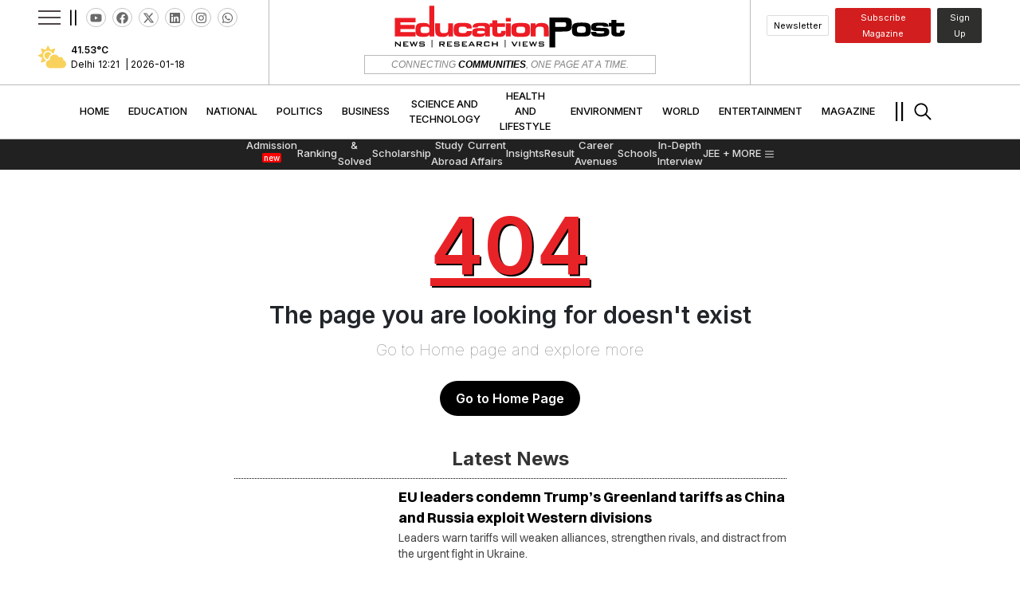

--- FILE ---
content_type: text/html; charset=utf-8
request_url: https://educationpost.in/tag/ministry-of-education
body_size: 15956
content:
<!DOCTYPE html><html lang="en"><head><meta charSet="UTF-8"/><meta charSet="utf-8"/><meta name="viewport" content="width=device-width, initial-scale=1.0"/><meta name="viewport" content="width=device-width, initial-scale=1"/><link rel="preload" href="/_next/static/media/e4af272ccee01ff0-s.p.woff2" as="font" crossorigin="" type="font/woff2"/><link rel="preload" as="image" href="/_next/static/media/eplogo.9321903b.svg"/><link rel="stylesheet" href="/_next/static/css/b32a757c1b71a6fc.css" data-precedence="next"/><link rel="stylesheet" href="/_next/static/css/87f0abc19e852268.css" data-precedence="next"/><link rel="stylesheet" href="/_next/static/css/ef066d1b46427b40.css" data-precedence="next"/><link rel="stylesheet" href="/_next/static/css/d1aaf59c475bb5d0.css" data-precedence="next"/><link rel="preload" href="/_next/static/chunks/webpack-cb8678153a3fa402.js" as="script" fetchPriority="low"/><script src="/_next/static/chunks/fd9d1056-64295ae021d8979a.js" async=""></script><script src="/_next/static/chunks/7864-3dcd8cfd88f3ff97.js" async=""></script><script src="/_next/static/chunks/main-app-1dc66fd00093c058.js" async=""></script><link rel="icon" href="/favicon.ico"/><meta name="author" content="educationpost.in"/><meta name="distribution" content="Global"/><meta name="country" content="India"/><meta name="rating" content="general"/><meta name="robots" content="follow,index"/><meta name="googlebot" content="index,follow"/><meta name="revisit-after" content="daily"/><meta name="doc-type" content="Public"/><meta name="classification" content="Education"/><meta name="facebook-domain-verification" content="plddw635fnskqb0pvkm4h81cxoyvtq"/><link rel="icon" type="image/x-icon" href="favicon.ico"/><meta name="google-adsense-account" content="ca-pub-7700837486028367"/><title>Education Post</title><meta name="description" content="Education Post "/><meta name="keywords" content="Education Post"/><link rel="canonical" href="https://educationpost.in/tag/ministry-of-education"/><meta name="google-site-verification" content="M8hoyEiZ5WYo-0uGemIdj6ATJbe3n8kRtBMHq_ozpBw"/><meta property="og:title" content="Latest Education News, Breaking News Today, Top Headlines in Education, Politics, Technology &amp; Business"/><meta property="og:description" content="Stay up-to-date on the latest education news, politics, technology, business, lifestyle, and more from Education Post."/><meta property="og:url" content="https://educationpost.in/"/><meta property="og:type" content="website"/><meta name="twitter:card" content="summary"/><meta name="twitter:title" content="Latest Education News, Breaking News Today, Top Headlines in Education, Politics, Technology &amp; Business"/><meta name="twitter:description" content="Stay up-to-date on the latest education news, politics, technology, business, lifestyle, and more from Education Post."/><meta name="next-size-adjust"/><script src="/_next/static/chunks/polyfills-c67a75d1b6f99dc8.js" noModule=""></script></head><body class="__className_f367f3"><div id="scroll__to__top__hidden_top_div"></div><div class="header-main"><header class="header-section non-sticky"><div class="container-fluid header-conatiner"><div class="row"><div class="col-md-3 with-border"><div class="d-flex  mains align-items-center" style="color:#000;cursor:pointer"><div style="width:28px;height:16px;position:relative;transform:rotate(0deg)"><span style="display:block;height:2px;width:100%;background:rgb(79 70 70);transition-timing-function:ease;transition-duration:0.5s;border-radius:0px;transform-origin:center;position:absolute;transform:translate3d(0,0,0) rotate(0);margin-top:-1px"></span><span style="display:block;height:2px;width:100%;background:rgb(79 70 70);transition-timing-function:ease-out;transition-duration:0.125s;border-radius:0px;transform-origin:center;position:absolute;opacity:1;top:8px;margin-top:-1px"></span><span style="display:block;height:2px;width:100%;background:rgb(79 70 70);transition-timing-function:ease;transition-duration:0.5s;border-radius:0px;transform-origin:center;position:absolute;transform:translate3d(0,16px,0) rotate(0);margin-top:-1px"></span></div><span class="fs-6" style="font-size:26px;font-weight:500">||</span><div class="social-icons"><a href="https://www.youtube.com/@EducationPost-News" target="blank"><svg stroke="currentColor" fill="currentColor" stroke-width="0" viewBox="0 0 576 512" height="1em" width="1em" xmlns="http://www.w3.org/2000/svg"><path d="M549.655 124.083c-6.281-23.65-24.787-42.276-48.284-48.597C458.781 64 288 64 288 64S117.22 64 74.629 75.486c-23.497 6.322-42.003 24.947-48.284 48.597-11.412 42.867-11.412 132.305-11.412 132.305s0 89.438 11.412 132.305c6.281 23.65 24.787 41.5 48.284 47.821C117.22 448 288 448 288 448s170.78 0 213.371-11.486c23.497-6.321 42.003-24.171 48.284-47.821 11.412-42.867 11.412-132.305 11.412-132.305s0-89.438-11.412-132.305zm-317.51 213.508V175.185l142.739 81.205-142.739 81.201z"></path></svg></a><a href="https://www.facebook.com/educationpostnews" target="blank"><svg stroke="currentColor" fill="currentColor" stroke-width="0" viewBox="0 0 512 512" height="1em" width="1em" xmlns="http://www.w3.org/2000/svg"><path d="M504 256C504 119 393 8 256 8S8 119 8 256c0 123.78 90.69 226.38 209.25 245V327.69h-63V256h63v-54.64c0-62.15 37-96.48 93.67-96.48 27.14 0 55.52 4.84 55.52 4.84v61h-31.28c-30.8 0-40.41 19.12-40.41 38.73V256h68.78l-11 71.69h-57.78V501C413.31 482.38 504 379.78 504 256z"></path></svg></a><a href="https://twitter.com/Education_EP" target="blank"><svg stroke="currentColor" fill="currentColor" stroke-width="0" viewBox="0 0 512 512" height="1em" width="1em" xmlns="http://www.w3.org/2000/svg"><path d="M389.2 48h70.6L305.6 224.2 487 464H345L233.7 318.6 106.5 464H35.8L200.7 275.5 26.8 48H172.4L272.9 180.9 389.2 48zM364.4 421.8h39.1L151.1 88h-42L364.4 421.8z"></path></svg></a><a href="https://in.linkedin.com/company/educationpostnews" target="blank"><svg stroke="currentColor" fill="currentColor" stroke-width="0" viewBox="0 0 448 512" height="1em" width="1em" xmlns="http://www.w3.org/2000/svg"><path d="M416 32H31.9C14.3 32 0 46.5 0 64.3v383.4C0 465.5 14.3 480 31.9 480H416c17.6 0 32-14.5 32-32.3V64.3c0-17.8-14.4-32.3-32-32.3zM135.4 416H69V202.2h66.5V416zm-33.2-243c-21.3 0-38.5-17.3-38.5-38.5S80.9 96 102.2 96c21.2 0 38.5 17.3 38.5 38.5 0 21.3-17.2 38.5-38.5 38.5zm282.1 243h-66.4V312c0-24.8-.5-56.7-34.5-56.7-34.6 0-39.9 27-39.9 54.9V416h-66.4V202.2h63.7v29.2h.9c8.9-16.8 30.6-34.5 62.9-34.5 67.2 0 79.7 44.3 79.7 101.9V416z"></path></svg></a><a href="https://www.instagram.com/educationpostnews/" target="blank"><svg stroke="currentColor" fill="currentColor" stroke-width="0" viewBox="0 0 448 512" height="1em" width="1em" xmlns="http://www.w3.org/2000/svg"><path d="M224.1 141c-63.6 0-114.9 51.3-114.9 114.9s51.3 114.9 114.9 114.9S339 319.5 339 255.9 287.7 141 224.1 141zm0 189.6c-41.1 0-74.7-33.5-74.7-74.7s33.5-74.7 74.7-74.7 74.7 33.5 74.7 74.7-33.6 74.7-74.7 74.7zm146.4-194.3c0 14.9-12 26.8-26.8 26.8-14.9 0-26.8-12-26.8-26.8s12-26.8 26.8-26.8 26.8 12 26.8 26.8zm76.1 27.2c-1.7-35.9-9.9-67.7-36.2-93.9-26.2-26.2-58-34.4-93.9-36.2-37-2.1-147.9-2.1-184.9 0-35.8 1.7-67.6 9.9-93.9 36.1s-34.4 58-36.2 93.9c-2.1 37-2.1 147.9 0 184.9 1.7 35.9 9.9 67.7 36.2 93.9s58 34.4 93.9 36.2c37 2.1 147.9 2.1 184.9 0 35.9-1.7 67.7-9.9 93.9-36.2 26.2-26.2 34.4-58 36.2-93.9 2.1-37 2.1-147.8 0-184.8zM398.8 388c-7.8 19.6-22.9 34.7-42.6 42.6-29.5 11.7-99.5 9-132.1 9s-102.7 2.6-132.1-9c-19.6-7.8-34.7-22.9-42.6-42.6-11.7-29.5-9-99.5-9-132.1s-2.6-102.7 9-132.1c7.8-19.6 22.9-34.7 42.6-42.6 29.5-11.7 99.5-9 132.1-9s102.7-2.6 132.1 9c19.6 7.8 34.7 22.9 42.6 42.6 11.7 29.5 9 99.5 9 132.1s2.7 102.7-9 132.1z"></path></svg></a><a href="https://whatsapp.com/channel/0029VakNExiGOj9jBz5QbX3C" target="blank"><svg stroke="currentColor" fill="currentColor" stroke-width="0" viewBox="0 0 448 512" height="1em" width="1em" xmlns="http://www.w3.org/2000/svg"><path d="M380.9 97.1C339 55.1 283.2 32 223.9 32c-122.4 0-222 99.6-222 222 0 39.1 10.2 77.3 29.6 111L0 480l117.7-30.9c32.4 17.7 68.9 27 106.1 27h.1c122.3 0 224.1-99.6 224.1-222 0-59.3-25.2-115-67.1-157zm-157 341.6c-33.2 0-65.7-8.9-94-25.7l-6.7-4-69.8 18.3L72 359.2l-4.4-7c-18.5-29.4-28.2-63.3-28.2-98.2 0-101.7 82.8-184.5 184.6-184.5 49.3 0 95.6 19.2 130.4 54.1 34.8 34.9 56.2 81.2 56.1 130.5 0 101.8-84.9 184.6-186.6 184.6zm101.2-138.2c-5.5-2.8-32.8-16.2-37.9-18-5.1-1.9-8.8-2.8-12.5 2.8-3.7 5.6-14.3 18-17.6 21.8-3.2 3.7-6.5 4.2-12 1.4-32.6-16.3-54-29.1-75.5-66-5.7-9.8 5.7-9.1 16.3-30.3 1.8-3.7.9-6.9-.5-9.7-1.4-2.8-12.5-30.1-17.1-41.2-4.5-10.8-9.1-9.3-12.5-9.5-3.2-.2-6.9-.2-10.6-.2-3.7 0-9.7 1.4-14.8 6.9-5.1 5.6-19.4 19-19.4 46.3 0 27.3 19.9 53.7 22.6 57.4 2.8 3.7 39.1 59.7 94.8 83.8 35.2 15.2 49 16.5 66.6 13.9 10.7-1.6 32.8-13.4 37.4-26.4 4.6-13 4.6-24.1 3.2-26.4-1.3-2.5-5-3.9-10.5-6.6z"></path></svg></a></div></div></div><div class="col-md-6 with-border main-logo-bg d-flex justify-content-center align-items-center"><a href="/" class="home-logo-link"><img alt="EP-LOGO" layot="reponsive" loading="eager" width="100" height="100" decoding="async" data-nimg="1" class="EP-LOGO" style="color:transparent" src="/_next/static/media/eplogo.9321903b.svg"/></a><p class="tagline">Connecting <span>Communities</span>, One Page at a Time.</p></div><div class="col-md-3 with-border"><div class="d-flex justify-content-end align-items-center" style="color:#000"><a class=" lines newsletter" href="/newsletter">Newsletter</a><a class=" lines subscribe" href="/subscribe">Subscribe Magazine</a><a class=" lines signup" href="/signup">Sign Up</a></div></div></div></div><div class="navigate"><div class="navbar"><div class="nav-item ">HOME</div><a href="/education"><div class="nav-item ">EDUCATION</div></a><a href="/national"><div class="nav-item ">NATIONAL</div></a><a href="/politics"><div class="nav-item ">POLITICS</div></a><a href="/business"><div class="nav-item ">BUSINESS</div></a><a href="/technology"><div class="nav-item ">SCIENCE AND TECHNOLOGY</div></a><a href="/health-and-lifestyle"><div class="nav-item ">HEALTH AND LIFESTYLE</div></a><a href="/environment"><div class="nav-item ">ENVIRONMENT</div></a><a href="/world"><div class="nav-item ">WORLD</div></a><a href="/entertainment"><div class="nav-item ">ENTERTAINMENT</div></a><a href="/magazine"><div class="nav-item
                    ">Magazine</div></a><div class="nav-item d-flex justify-content-center align-items-center"><span class="fs-5">||</span><svg stroke="currentColor" fill="currentColor" stroke-width="0" viewBox="0 0 512 512" class=" fa-solid fa-magnifying-glass mx-2 fs-3" height="1em" width="1em" xmlns="http://www.w3.org/2000/svg"><path d="M443.5 420.2L336.7 312.4c20.9-26.2 33.5-59.4 33.5-95.5 0-84.5-68.5-153-153.1-153S64 132.5 64 217s68.5 153 153.1 153c36.6 0 70.1-12.8 96.5-34.2l106.1 107.1c3.2 3.4 7.6 5.1 11.9 5.1 4.1 0 8.2-1.5 11.3-4.5 6.6-6.3 6.8-16.7.6-23.3zm-226.4-83.1c-32.1 0-62.3-12.5-85-35.2-22.7-22.7-35.2-52.9-35.2-84.9 0-32.1 12.5-62.3 35.2-84.9 22.7-22.7 52.9-35.2 85-35.2s62.3 12.5 85 35.2c22.7 22.7 35.2 52.9 35.2 84.9 0 32.1-12.5 62.3-35.2 84.9-22.7 22.7-52.9 35.2-85 35.2z"></path></svg></div></div></div><div class="sub-navigate"><div class="sub-navbar"><a href="/education/admission"><div class="nav-item ">Admission<!-- --> <sup class="super_script">new</sup></div></a><a href="/education/ranking"><div class="nav-item ">Ranking<!-- --> </div></a><a href="/education/exams-solved-papers"><div class="nav-item ">Exams &amp; Solved Papers<!-- --> </div></a><a href="/education/scholarship"><div class="nav-item ">Scholarship<!-- --> </div></a><a href="/education/study-abroad"><div class="nav-item ">Study Abroad<!-- --> </div></a><a href="/education/current-affairs"><div class="nav-item ">Current Affairs<!-- --> </div></a><a href="/education/insights"><div class="nav-item ">Insights<!-- --> </div></a><a href="/education/result"><div class="nav-item ">Result<!-- --> </div></a><a href="/education/career-avenues"><div class="nav-item ">Career Avenues<!-- --> </div></a><a href="/education/schools"><div class="nav-item ">Schools<!-- --> </div></a><a href="/education/in-depth-interview"><div class="nav-item ">In-depth Interview<!-- --> </div></a><a href="/education/jee"><div class="nav-item ">JEE<!-- --> </div></a><div class="nav-item d-flex justify-content-center align-items-center"><span class="mx-1">+ MORE</span><span><svg stroke="currentColor" fill="none" stroke-width="0" viewBox="0 0 15 15" height="1em" width="1em" xmlns="http://www.w3.org/2000/svg"><path fill-rule="evenodd" clip-rule="evenodd" d="M1.5 3C1.22386 3 1 3.22386 1 3.5C1 3.77614 1.22386 4 1.5 4H13.5C13.7761 4 14 3.77614 14 3.5C14 3.22386 13.7761 3 13.5 3H1.5ZM1 7.5C1 7.22386 1.22386 7 1.5 7H13.5C13.7761 7 14 7.22386 14 7.5C14 7.77614 13.7761 8 13.5 8H1.5C1.22386 8 1 7.77614 1 7.5ZM1 11.5C1 11.2239 1.22386 11 1.5 11H13.5C13.7761 11 14 11.2239 14 11.5C14 11.7761 13.7761 12 13.5 12H1.5C1.22386 12 1 11.7761 1 11.5Z" fill="currentColor"></path></svg></span></div></div></div></header><div class="sidebar "><div class=" sidemenu "><div><span>Explore</span> <span><svg stroke="currentColor" fill="currentColor" stroke-width="0" viewBox="0 0 512 512" height="1em" width="1em" xmlns="http://www.w3.org/2000/svg"><path d="M405 136.798L375.202 107 256 226.202 136.798 107 107 136.798 226.202 256 107 375.202 136.798 405 256 285.798 375.202 405 405 375.202 285.798 256z"></path></svg></span></div><ul><a href="/education"><li>education</li></a><a href="/national"><li>national</li></a><a href="/politics"><li>politics</li></a><a href="/business"><li>business</li></a><a href="/technology"><li>science and technology</li></a><a href="/health-and-lifestyle"><li>health and lifestyle</li></a><a href="/environment"><li>environment</li></a><a href="/world"><li>world</li></a><a href="/entertainment"><li>entertainment</li></a><a href="/travel"><li>travel</li></a><a href="/in-conversation"><li>in conversation</li></a><a href="/opinion"><li>opinion</li></a><a href="/industry-updates"><li>industry updates</li></a><a href="/jobs-in-higher-ed"><li>jobs in higher-ed</li></a><a href="/sports"><li>sports</li></a><a href="/videos"><li>Videos</li></a><a href="/magazine"><li>Magazine</li></a><a href="/education/admission"><li>Admission</li></a><a href="/education/ranking"><li>Ranking</li></a><a href="/education/exams-solved-papers"><li>Exams &amp; Solved Papers</li></a><a href="/education/scholarship"><li>Scholarship</li></a><a href="/education/study-abroad"><li>Study Abroad</li></a><a href="/education/current-affairs"><li>Current Affairs</li></a><a href="/education/insights"><li>Insights</li></a><a href="/education/result"><li>Result</li></a><a href="/education/career-avenues"><li>Career Avenues</li></a><a href="/education/schools"><li>Schools</li></a><a href="/education/in-depth-interview"><li>In-depth Interview</li></a><a href="/education/jee"><li>JEE</li></a><a href="/education/neet"><li>NEET</li></a><a href="/education/policy"><li>Policy</li></a><a href="/education/edtech-updates"><li>EdTech Updates</li></a></ul><a class=" mobile-signup" href="/signup">Sign Up</a></div></div><div class="nav-sticky "><header class="responsive-ham-nav"><div class="stickyburger"><svg stroke="currentColor" fill="none" stroke-width="0" viewBox="0 0 15 15" class="fs-2" height="1em" width="1em" xmlns="http://www.w3.org/2000/svg"><path fill-rule="evenodd" clip-rule="evenodd" d="M1.5 3C1.22386 3 1 3.22386 1 3.5C1 3.77614 1.22386 4 1.5 4H13.5C13.7761 4 14 3.77614 14 3.5C14 3.22386 13.7761 3 13.5 3H1.5ZM1 7.5C1 7.22386 1.22386 7 1.5 7H13.5C13.7761 7 14 7.22386 14 7.5C14 7.77614 13.7761 8 13.5 8H1.5C1.22386 8 1 7.77614 1 7.5ZM1 11.5C1 11.2239 1.22386 11 1.5 11H13.5C13.7761 11 14 11.2239 14 11.5C14 11.7761 13.7761 12 13.5 12H1.5C1.22386 12 1 11.7761 1 11.5Z" fill="currentColor"></path></svg></div><div class="stickyimg"><a href="/"><img alt="EP-LOGO" layot="reponsive" loading="eager" width="100" height="100" decoding="async" data-nimg="1" class="EP-LOGO" style="color:transparent" src="/_next/static/media/eplogo.9321903b.svg"/></a></div><div class="sticky-searchbar" style="cursor:pointer"><svg stroke="currentColor" fill="currentColor" stroke-width="0" viewBox="0 0 512 512" class="resp-search-icon" height="1em" width="1em" xmlns="http://www.w3.org/2000/svg"><path d="M443.5 420.2L336.7 312.4c20.9-26.2 33.5-59.4 33.5-95.5 0-84.5-68.5-153-153.1-153S64 132.5 64 217s68.5 153 153.1 153c36.6 0 70.1-12.8 96.5-34.2l106.1 107.1c3.2 3.4 7.6 5.1 11.9 5.1 4.1 0 8.2-1.5 11.3-4.5 6.6-6.3 6.8-16.7.6-23.3zm-226.4-83.1c-32.1 0-62.3-12.5-85-35.2-22.7-22.7-35.2-52.9-35.2-84.9 0-32.1 12.5-62.3 35.2-84.9 22.7-22.7 52.9-35.2 85-35.2s62.3 12.5 85 35.2c22.7 22.7 35.2 52.9 35.2 84.9 0 32.1-12.5 62.3-35.2 84.9-22.7 22.7-52.9 35.2-85 35.2z"></path></svg></div></header><div class="navigate resp-navigate"><div class="navbar"><div class="nav-item ">HOME</div><a href="/education"><div class="nav-item ">EDUCATION</div></a><a href="/national"><div class="nav-item ">NATIONAL</div></a><a href="/politics"><div class="nav-item ">POLITICS</div></a><a href="/business"><div class="nav-item ">BUSINESS</div></a><a href="/technology"><div class="nav-item ">SCIENCE AND TECHNOLOGY</div></a><a href="/health-and-lifestyle"><div class="nav-item ">HEALTH AND LIFESTYLE</div></a><a href="/environment"><div class="nav-item ">ENVIRONMENT</div></a><a href="/world"><div class="nav-item ">WORLD</div></a><a href="/entertainment"><div class="nav-item ">ENTERTAINMENT</div></a><a href="/travel"><div class="nav-item ">TRAVEL</div></a></div></div></div></div><div style="position:fixed;z-index:9999;top:16px;left:16px;right:16px;bottom:16px;pointer-events:none"></div><div><head><script type="application/ld+json">{"@context":"https://schema.org","@type":"NewsMediaOrganization","name":"Education Post News","url":"https://educationpost.in/tag/ministry-of-education","title":"Education Post News","description":"Education Post News","datePublished":"","dateModified":"","author":"EPN Desk","publisherName":"EPN News","logo":{"@type":"ImageObject","url":"https://educationpost.in/_next/static/media/eplogo.9321903b.svg","width":600,"height":60},"contactPoint":{"@type":"ContactPoint","telephone":"+91 880 030 6519","contactType":"News","areaServed":"Worldwide","availableLanguage":["en"]},"sameAs":["https://www.youtube.com/@EducationPost-News","https://www.facebook.com/educationpostnews","https://x.com/Education_EP","https://in.linkedin.com/company/educationpostnews","https://www.instagram.com/educationpostnews/"]}</script></head><div class="error-page-main-container"><div class="error-page"><p class="error-main-text">404</p><p class="error-heading1">The page you are looking for doesn&#x27;t exist</p><p class="error-heading2">Go to Home page and explore more</p><a href="/">Go to Home Page</a></div><div class="error-page-latest-news-main"><div class="error-page-latest-news"><h1>Latest News</h1><div></div></div></div></div></div><!--$--><div class="container-fluid ep-footer-main"><div class="container foot-container"><div class="ep-footer"><div class="foot-news"><ul><h6>Top category</h6><li><a href="/education">education</a></li><li><a href="/national">national</a></li><li><a href="/politics">politics</a></li><li><a href="/business">business</a></li><li><a href="/technology">science and technology</a></li><li><a href="/health-and-lifestyle">health and lifestyle</a></li><li><a href="/environment">environment</a></li><li><a href="/world">world</a></li></ul></div><div class="foot-news"><ul><h6>Education</h6><li><a href="/education/admission">Admission</a></li><li><a href="/education/ranking">Ranking</a></li><li><a href="/education/exams-solved-papers">Exams &amp; Solved Papers</a></li><li><a href="/education/scholarship">Scholarship</a></li><li><a href="/education/study-abroad">Study Abroad</a></li><li><a href="/education/current-affairs">Current Affairs</a></li><li><a href="/education/insights">Insights</a></li><li><a href="/education/result">Result</a></li></ul></div><div class="foot-news"><h6>Quick Links</h6><ul><li><a href="/industry-updates">Industry Updates</a></li><li><a href="/magazine">Magazine</a></li><li><a href="/videos">Videos</a></li><li><a href="/newsletter">News Letter</a></li></ul></div><div class="foot-news"><ul><h6>More Links</h6><li><a href="/about-us">about us</a></li><li><a href="/privacy-policy">privacy policy</a></li><li><a href="/code-of-ethics">code of ethics</a></li><li><a href="/terms-and-conditions">terms &amp; conditions</a></li><li><a href="/contact-us">contact us</a></li><li><a href="/advertise">Advertise With Us</a></li><li><a href="/cancellation-and-refund-policy">Cancellation &amp; Refund Policy</a></li><li><a href="/shipping-and-delivery-policy">Shipping and Delivery Policy</a></li><div class="d-flex "><li><a style="color:#212121;font-size:.1px" href="https://iirfranking.com/">IIRFRanking</a></li><li><a style="color:#212121;font-size:.1px" href="https://iirfranking.com/ranking/top-universities-in-india">Top Universities in India</a></li><li><a style="color:#212121;font-size:.1px" href="https://iirfranking.com/ranking/top-mba-colleges-in-india">Top MBA Colleges in India</a></li><li><a style="color:#212121;font-size:.1px" href="https://iirfranking.com/blog/google-search/google-word-coach/">Google Word Coach</a></li><li><a style="color:#212121;font-size:.1px" href="https://iirfranking.com/ranking/top-engineering-colleges-in-india">Top Engineering Colleges in India</a></li></div></ul></div><div class="foot-news border-right-foot"><div class="subscribe-main"><div style="position:fixed;z-index:9999;top:16px;left:16px;right:16px;bottom:16px;pointer-events:none"></div><div class="subscribe-form-container"><form class=" subscribe-form" action=""><div class="btn-group subscribe-dropdown"><button class="dropdown-inable">Categories <svg stroke="currentColor" fill="currentColor" stroke-width="0" viewBox="0 0 512 512" height="1em" width="1em" xmlns="http://www.w3.org/2000/svg"><path d="M128 192l128 128 128-128z"></path></svg></button></div><div class="newsletter-mail-container mt-2"><input class="" type="email" id="" placeholder="Enter your email Address " name="" value=""/></div><div class="newsletter-submit-container mt-2"><input class="btn btn-danger subscribe-btn" type="button" value="Subscribe"/></div></form><a class="subscribe-link" href="/newsletter">Subscribe to Newsletters <svg stroke="currentColor" fill="none" stroke-width="2" viewBox="0 0 24 24" stroke-linecap="round" stroke-linejoin="round" class="mx-2" height="1em" width="1em" xmlns="http://www.w3.org/2000/svg"><path d="M18 13v6a2 2 0 0 1-2 2H5a2 2 0 0 1-2-2V8a2 2 0 0 1 2-2h6"></path><polyline points="15 3 21 3 21 9"></polyline><line x1="10" y1="14" x2="21" y2="3"></line></svg></a> </div></div><div class="foot-icons"><a href="https://twitter.com/Education_EP" target="blank"><svg stroke="currentColor" fill="currentColor" stroke-width="0" viewBox="0 0 512 512" class="mx-1" height="1em" width="1em" xmlns="http://www.w3.org/2000/svg"><path d="M389.2 48h70.6L305.6 224.2 487 464H345L233.7 318.6 106.5 464H35.8L200.7 275.5 26.8 48H172.4L272.9 180.9 389.2 48zM364.4 421.8h39.1L151.1 88h-42L364.4 421.8z"></path></svg></a>|<a href="https://www.facebook.com/educationpostnews" target="blank"><svg stroke="currentColor" fill="currentColor" stroke-width="0" viewBox="0 0 320 512" class="mx-1" height="1em" width="1em" xmlns="http://www.w3.org/2000/svg"><path d="M279.14 288l14.22-92.66h-88.91v-60.13c0-25.35 12.42-50.06 52.24-50.06h40.42V6.26S260.43 0 225.36 0c-73.22 0-121.08 44.38-121.08 124.72v70.62H22.89V288h81.39v224h100.17V288z"></path></svg></a>|<a href="https://www.youtube.com/@EducationPost-News" target="blank"><svg stroke="currentColor" fill="currentColor" stroke-width="0" viewBox="0 0 576 512" class="mx-1" height="1em" width="1em" xmlns="http://www.w3.org/2000/svg"><path d="M549.655 124.083c-6.281-23.65-24.787-42.276-48.284-48.597C458.781 64 288 64 288 64S117.22 64 74.629 75.486c-23.497 6.322-42.003 24.947-48.284 48.597-11.412 42.867-11.412 132.305-11.412 132.305s0 89.438 11.412 132.305c6.281 23.65 24.787 41.5 48.284 47.821C117.22 448 288 448 288 448s170.78 0 213.371-11.486c23.497-6.321 42.003-24.171 48.284-47.821 11.412-42.867 11.412-132.305 11.412-132.305s0-89.438-11.412-132.305zm-317.51 213.508V175.185l142.739 81.205-142.739 81.201z"></path></svg></a>|<a href="https://in.linkedin.com/company/educationpostnews" target="blank"><svg stroke="currentColor" fill="currentColor" stroke-width="0" viewBox="0 0 448 512" class="mx-1" height="1em" width="1em" xmlns="http://www.w3.org/2000/svg"><path d="M416 32H31.9C14.3 32 0 46.5 0 64.3v383.4C0 465.5 14.3 480 31.9 480H416c17.6 0 32-14.5 32-32.3V64.3c0-17.8-14.4-32.3-32-32.3zM135.4 416H69V202.2h66.5V416zm-33.2-243c-21.3 0-38.5-17.3-38.5-38.5S80.9 96 102.2 96c21.2 0 38.5 17.3 38.5 38.5 0 21.3-17.2 38.5-38.5 38.5zm282.1 243h-66.4V312c0-24.8-.5-56.7-34.5-56.7-34.6 0-39.9 27-39.9 54.9V416h-66.4V202.2h63.7v29.2h.9c8.9-16.8 30.6-34.5 62.9-34.5 67.2 0 79.7 44.3 79.7 101.9V416z"></path></svg></a>|<a href="https://www.instagram.com/educationpostnews/" target="blank"><svg stroke="currentColor" fill="currentColor" stroke-width="0" viewBox="0 0 448 512" class="mx-1" height="1em" width="1em" xmlns="http://www.w3.org/2000/svg"><path d="M224.1 141c-63.6 0-114.9 51.3-114.9 114.9s51.3 114.9 114.9 114.9S339 319.5 339 255.9 287.7 141 224.1 141zm0 189.6c-41.1 0-74.7-33.5-74.7-74.7s33.5-74.7 74.7-74.7 74.7 33.5 74.7 74.7-33.6 74.7-74.7 74.7zm146.4-194.3c0 14.9-12 26.8-26.8 26.8-14.9 0-26.8-12-26.8-26.8s12-26.8 26.8-26.8 26.8 12 26.8 26.8zm76.1 27.2c-1.7-35.9-9.9-67.7-36.2-93.9-26.2-26.2-58-34.4-93.9-36.2-37-2.1-147.9-2.1-184.9 0-35.8 1.7-67.6 9.9-93.9 36.1s-34.4 58-36.2 93.9c-2.1 37-2.1 147.9 0 184.9 1.7 35.9 9.9 67.7 36.2 93.9s58 34.4 93.9 36.2c37 2.1 147.9 2.1 184.9 0 35.9-1.7 67.7-9.9 93.9-36.2 26.2-26.2 34.4-58 36.2-93.9 2.1-37 2.1-147.8 0-184.8zM398.8 388c-7.8 19.6-22.9 34.7-42.6 42.6-29.5 11.7-99.5 9-132.1 9s-102.7 2.6-132.1-9c-19.6-7.8-34.7-22.9-42.6-42.6-11.7-29.5-9-99.5-9-132.1s-2.6-102.7 9-132.1c7.8-19.6 22.9-34.7 42.6-42.6 29.5-11.7 99.5-9 132.1-9s102.7-2.6 132.1 9c19.6 7.8 34.7 22.9 42.6 42.6 11.7 29.5 9 99.5 9 132.1s2.7 102.7-9 132.1z"></path></svg></a>|<a href="https://whatsapp.com/channel/0029VakNExiGOj9jBz5QbX3C" target="blank"><svg stroke="currentColor" fill="currentColor" stroke-width="0" viewBox="0 0 448 512" class="mx-1" height="1em" width="1em" xmlns="http://www.w3.org/2000/svg"><path d="M380.9 97.1C339 55.1 283.2 32 223.9 32c-122.4 0-222 99.6-222 222 0 39.1 10.2 77.3 29.6 111L0 480l117.7-30.9c32.4 17.7 68.9 27 106.1 27h.1c122.3 0 224.1-99.6 224.1-222 0-59.3-25.2-115-67.1-157zm-157 341.6c-33.2 0-65.7-8.9-94-25.7l-6.7-4-69.8 18.3L72 359.2l-4.4-7c-18.5-29.4-28.2-63.3-28.2-98.2 0-101.7 82.8-184.5 184.6-184.5 49.3 0 95.6 19.2 130.4 54.1 34.8 34.9 56.2 81.2 56.1 130.5 0 101.8-84.9 184.6-186.6 184.6zm101.2-138.2c-5.5-2.8-32.8-16.2-37.9-18-5.1-1.9-8.8-2.8-12.5 2.8-3.7 5.6-14.3 18-17.6 21.8-3.2 3.7-6.5 4.2-12 1.4-32.6-16.3-54-29.1-75.5-66-5.7-9.8 5.7-9.1 16.3-30.3 1.8-3.7.9-6.9-.5-9.7-1.4-2.8-12.5-30.1-17.1-41.2-4.5-10.8-9.1-9.3-12.5-9.5-3.2-.2-6.9-.2-10.6-.2-3.7 0-9.7 1.4-14.8 6.9-5.1 5.6-19.4 19-19.4 46.3 0 27.3 19.9 53.7 22.6 57.4 2.8 3.7 39.1 59.7 94.8 83.8 35.2 15.2 49 16.5 66.6 13.9 10.7-1.6 32.8-13.4 37.4-26.4 4.6-13 4.6-24.1 3.2-26.4-1.3-2.5-5-3.9-10.5-6.6z"></path></svg></a></div></div><div class="footer-listing-container"><div class=" foot-top-latest-news mt-3"><h6>Top News</h6><ul><li><a href="/news/world/eu-leaders-condemn-trumps-greenland-tariffs-as-china-and-russia-exploit-western-divisions">EU leaders condemn Trump’s Greenland tariffs as China and Russia exploit Western divisions<!-- --> </a></li><li><a href="/news/national/worlds-largest-shivling-installed-in-bihars-motihari-at-virat-ramayan-mandir">World’s largest shivling installed in Bihar’s Motihari at Virat Ramayan Mandir<!-- --> </a></li><li><a href="/news/environment/delhi-ncr-plunges-into-zero-visibility-toxic-fog-and-severe-pollution-bring-travel-to-standstill">Delhi-NCR plunges into zero visibility, toxic fog and severe pollution bring travel to standstill<!-- --> </a></li><li><a href="/news/world/hindu-trader-beaten-to-death-in-bangladesh-as-minor-dispute-spirals-into-mob-violence">Hindu trader beaten to death in Bangladesh as minor dispute spirals into mob violence<!-- --> </a></li><li><a href="/news/national/docs-on-paper-clinics-overnight-ed-flags-fake-faculty-staged-patients-at-al-falah-ahead-of-nmc-checks">Docs on paper, clinics overnight: ED flags fake faculty, staged patients at Al Falah ahead of NMC checks<!-- --> </a></li></ul></div><div class=" foot-top-latest-news mt-2"><h6>Latest News</h6><ul><li><a href="/news/world/eu-leaders-condemn-trumps-greenland-tariffs-as-china-and-russia-exploit-western-divisions">EU leaders condemn Trump’s Greenland tariffs as China and Russia exploit Western divisions</a></li><li><a href="/news/national/worlds-largest-shivling-installed-in-bihars-motihari-at-virat-ramayan-mandir">World’s largest shivling installed in Bihar’s Motihari at Virat Ramayan Mandir</a></li><li><a href="/news/environment/delhi-ncr-plunges-into-zero-visibility-toxic-fog-and-severe-pollution-bring-travel-to-standstill">Delhi-NCR plunges into zero visibility, toxic fog and severe pollution bring travel to standstill</a></li><li><a href="/news/world/hindu-trader-beaten-to-death-in-bangladesh-as-minor-dispute-spirals-into-mob-violence">Hindu trader beaten to death in Bangladesh as minor dispute spirals into mob violence</a></li><li><a href="/news/national/docs-on-paper-clinics-overnight-ed-flags-fake-faculty-staged-patients-at-al-falah-ahead-of-nmc-checks">Docs on paper, clinics overnight: ED flags fake faculty, staged patients at Al Falah ahead of NMC checks</a></li><li><a href="/news/environment/dense-fog-sparks-massive-pile-up-on-delhilucknow-highway-10-injured">Dense fog sparks massive pile-up on Delhi–Lucknow highway, 10 injured</a></li></ul></div><div class=" foot-top-latest-news mt-3"><h6>Ranking News 2025</h6><ul><li><a href="https://iirfranking.com/">IIRF Ranking</a></li><li><a href="https://iirfranking.com/ranking/top-universities-in-india">Top Universities in India</a></li><li><a href="https://iirfranking.com/ranking/top-mba-colleges-in-india">Top MBA Colleges in India</a></li><li><a href="https://iirfranking.com/ranking/top-engineering-colleges-in-india">Top Engineering Colleges in India</a></li><li><a href="https://iirfranking.com/blog/google-search/google-word-coach/">Google Word Coach</a></li><li><a href="https://iirfranking.com/ranking/top-schools-india">Top School 10+2 in India</a></li><li><a href="https://iirfranking.com/ranking/top-architecture-colleges-in-india">Top Architecture Colleges in India</a></li><li><a href="https://iirfranking.com/ranking/top-law-colleges-in-india">Top Law Colleges in India</a></li><li><a href="https://iirfranking.com/ranking/top-design-colleges-in-india">Top Design Colleges in India</a></li><li><a href="https://iirfranking.com/ranking/top-mbbs-colleges-in-india">Top MBBS Medical Colleges in India</a></li><li><a href="https://iirfranking.com/ranking/top-dental-colleges-in-india">Top Dental Colleges in India</a></li><li><a href="https://iirfranking.com/ranking/top-bba-colleges-in-india">Top BBA Colleges in India</a></li><li><a href="https://iirfranking.com/ranking/top-bca-colleges-in-india">Top BCA Colleges in India</a></li><li><a href="https://iirfranking.com/ranking/top-journalism-colleges-in-india">Top Journalism colleges in India</a></li><li><a href="https://iirfranking.com/ranking/top-hotel-management-colleges-in-india">Top Hotel Management Colleges in India</a></li><li><a href="https://iirfranking.com/ranking/the-top-nursing-colleges-in-india">Top Nursing Colleges in India</a></li><li><a href="https://iirfranking.com/ranking/top-pharmacy-colleges-in-india">Top Pharmacy Colleges in India</a></li><li><a href="https://iirfranking.com/ranking/top-physiotherapy-colleges-in-india">Top Physiotherapy Colleges in India</a></li><li><a href="https://iirfranking.com/ranking/top-public-health-colleges-in-india">Top Public Health Colleges in India</a></li></ul></div></div></div></div></div><div class="container-fluid foot-copyright"><div class="foot-copyright-inner"><div class=" container d-flex justify-content-between align-items-center flex-wrap" style="margin-bottom:0"><p class="foot-copyright-content">Copyright© educationpost.in 2024 All Rights Reserved.</p><p class="  foot-copyright-content design-developed">Designed and Developed by @Pyndertech</p></div></div></div><!--/$--><script src="/_next/static/chunks/webpack-cb8678153a3fa402.js" async=""></script><script>(self.__next_f=self.__next_f||[]).push([0]);self.__next_f.push([2,null])</script><script>self.__next_f.push([1,"1:HL[\"/_next/static/media/e4af272ccee01ff0-s.p.woff2\",\"font\",{\"crossOrigin\":\"\",\"type\":\"font/woff2\"}]\n2:HL[\"/_next/static/css/b32a757c1b71a6fc.css\",\"style\"]\n3:HL[\"/_next/static/css/87f0abc19e852268.css\",\"style\"]\n4:HL[\"/_next/static/css/ef066d1b46427b40.css\",\"style\"]\n0:\"$L5\"\n"])</script><script>self.__next_f.push([1,"6:HL[\"/_next/static/css/d1aaf59c475bb5d0.css\",\"style\"]\n"])</script><script>self.__next_f.push([1,"7:I{\"id\":76054,\"chunks\":[\"2272:static/chunks/webpack-cb8678153a3fa402.js\",\"2971:static/chunks/fd9d1056-64295ae021d8979a.js\",\"7864:static/chunks/7864-3dcd8cfd88f3ff97.js\"],\"name\":\"\",\"async\":false}\n9:I{\"id\":41729,\"chunks\":[\"2272:static/chunks/webpack-cb8678153a3fa402.js\",\"2971:static/chunks/fd9d1056-64295ae021d8979a.js\",\"7864:static/chunks/7864-3dcd8cfd88f3ff97.js\"],\"name\":\"\",\"async\":false}\n"])</script><script>self.__next_f.push([1,"5:[[[\"$\",\"link\",\"0\",{\"rel\":\"stylesheet\",\"href\":\"/_next/static/css/b32a757c1b71a6fc.css\",\"precedence\":\"next\",\"crossOrigin\":\"$undefined\"}],[\"$\",\"link\",\"1\",{\"rel\":\"stylesheet\",\"href\":\"/_next/static/css/87f0abc19e852268.css\",\"precedence\":\"next\",\"crossOrigin\":\"$undefined\"}],[\"$\",\"link\",\"2\",{\"rel\":\"stylesheet\",\"href\":\"/_next/static/css/ef066d1b46427b40.css\",\"precedence\":\"next\",\"crossOrigin\":\"$undefined\"}]],[\"$\",\"$L7\",null,{\"buildId\":\"lH_EsprEfazP61ivv3r6k\",\"assetPrefix\":\"\",\"initialCanonicalUrl\":\"/tag/ministry-of-education\",\"initialTree\":[\"\",{\"children\":[[\"slug\",\"tag\",\"d\"],{\"children\":[[\"inner\",\"ministry-of-education\",\"d\"],{\"children\":[\"__PAGE__\",{}]}]}]},\"$undefined\",\"$undefined\",true],\"initialHead\":[false,\"$L8\"],\"globalErrorComponent\":\"$9\",\"children\":[null,\"$La\",null]}]]\n"])</script><script>self.__next_f.push([1,"b:I{\"id\":56851,\"chunks\":[\"2306:static/chunks/39209d7c-2384aae8b949084e.js\",\"1582:static/chunks/bc9c3264-2fe76400ad003506.js\",\"6990:static/chunks/13b76428-ccac6b34b8b9518b.js\",\"2420:static/chunks/9081a741-41ce06b300283bca.js\",\"2636:static/chunks/4f53ad1b-b664ced8edcf7e14.js\",\"2400:static/chunks/12038df7-a1097200b0000eab.js\",\"1724:static/chunks/358ff52d-e59f062c2b595c8c.js\",\"1787:static/chunks/b5c10047-edba44aed8886de5.js\",\"9982:static/chunks/93854f56-e47840a299238e76.js\",\"6281:static/chunks/08ffe114-628ec0d53de9dbb2.js\",\"6652:static/chunks/8e68d877-bbbf3bd47084dbe8.js\",\"4737:static/chunks/4737-3a1aa3a2e8235f4b.js\",\"6691:static/chunks/6691-a7ed7dfa220c5745.js\",\"1396:static/chunks/1396-7460f741fe27da32.js\",\"9025:static/chunks/9025-4d0eb011d5369be7.js\",\"663:static/chunks/663-e61d4e6f4103ab2f.js\",\"4244:static/chunks/4244-dc1c4cb98178862e.js\",\"2749:static/chunks/2749-c355fb2313c0a97d.js\",\"3949:static/chunks/3949-26c68c2f48546906.js\",\"9848:static/chunks/9848-eae667b5f57b070e.js\",\"9730:static/chunks/9730-151fb6a0beaa773e.js\",\"9661:static/chunks/9661-95cc3aeb694900a0.js\",\"1931:static/chunks/app/page-5bad11f9da049c51.js\"],\"name\":\"\",\"async\":false}\n"])</script><script>self.__next_f.push([1,"c:I{\"id\":1719,\"chunks\":[\"2306:static/chunks/39209d7c-2384aae8b949084e.js\",\"1582:static/chunks/bc9c3264-2fe76400ad003506.js\",\"6990:static/chunks/13b76428-ccac6b34b8b9518b.js\",\"2420:static/chunks/9081a741-41ce06b300283bca.js\",\"2636:static/chunks/4f53ad1b-b664ced8edcf7e14.js\",\"2400:static/chunks/12038df7-a1097200b0000eab.js\",\"1724:static/chunks/358ff52d-e59f062c2b595c8c.js\",\"1787:static/chunks/b5c10047-edba44aed8886de5.js\",\"9982:static/chunks/93854f56-e47840a299238e76.js\",\"6281:static/chunks/08ffe114-628ec0d53de9dbb2.js\",\"6652:static/chunks/8e68d877-bbbf3bd47084dbe8.js\",\"4737:static/chunks/4737-3a1aa3a2e8235f4b.js\",\"6691:static/chunks/6691-a7ed7dfa220c5745.js\",\"1396:static/chunks/1396-7460f741fe27da32.js\",\"9025:static/chunks/9025-4d0eb011d5369be7.js\",\"663:static/chunks/663-e61d4e6f4103ab2f.js\",\"4244:static/chunks/4244-dc1c4cb98178862e.js\",\"2749:static/chunks/2749-c355fb2313c0a97d.js\",\"3949:static/chunks/3949-26c68c2f48546906.js\",\"9848:static/chunks/9848-eae667b5f57b070e.js\",\"9730:static/chunks/9730-151fb6a0beaa773e.js\",\"9661:static/chunks/9661-95cc3aeb694900a0.js\",\"1931:static/chunks/app/page-5bad11f9da049c51.js\"],\"name\":\"Providers\",\"async\":false}\n"])</script><script>self.__next_f.push([1,"d:I{\"id\":34406,\"chunks\":[\"2306:static/chunks/39209d7c-2384aae8b949084e.js\",\"1582:static/chunks/bc9c3264-2fe76400ad003506.js\",\"6990:static/chunks/13b76428-ccac6b34b8b9518b.js\",\"2420:static/chunks/9081a741-41ce06b300283bca.js\",\"2636:static/chunks/4f53ad1b-b664ced8edcf7e14.js\",\"2400:static/chunks/12038df7-a1097200b0000eab.js\",\"1724:static/chunks/358ff52d-e59f062c2b595c8c.js\",\"1787:static/chunks/b5c10047-edba44aed8886de5.js\",\"9982:static/chunks/93854f56-e47840a299238e76.js\",\"6281:static/chunks/08ffe114-628ec0d53de9dbb2.js\",\"6652:static/chunks/8e68d877-bbbf3bd47084dbe8.js\",\"4737:static/chunks/4737-3a1aa3a2e8235f4b.js\",\"6691:static/chunks/6691-a7ed7dfa220c5745.js\",\"1396:static/chunks/1396-7460f741fe27da32.js\",\"9025:static/chunks/9025-4d0eb011d5369be7.js\",\"663:static/chunks/663-e61d4e6f4103ab2f.js\",\"4244:static/chunks/4244-dc1c4cb98178862e.js\",\"2749:static/chunks/2749-c355fb2313c0a97d.js\",\"3949:static/chunks/3949-26c68c2f48546906.js\",\"9848:static/chunks/9848-eae667b5f57b070e.js\",\"9730:static/chunks/9730-151fb6a0beaa773e.js\",\"9661:static/chunks/9661-95cc3aeb694900a0.js\",\"1931:static/chunks/app/page-5bad11f9da049c51.js\"],\"name\":\"DataProvider\",\"async\":false}\n"])</script><script>self.__next_f.push([1,"e:I{\"id\":60614,\"chunks\":[\"2306:static/chunks/39209d7c-2384aae8b949084e.js\",\"1582:static/chunks/bc9c3264-2fe76400ad003506.js\",\"6990:static/chunks/13b76428-ccac6b34b8b9518b.js\",\"2420:static/chunks/9081a741-41ce06b300283bca.js\",\"2636:static/chunks/4f53ad1b-b664ced8edcf7e14.js\",\"2400:static/chunks/12038df7-a1097200b0000eab.js\",\"1724:static/chunks/358ff52d-e59f062c2b595c8c.js\",\"1787:static/chunks/b5c10047-edba44aed8886de5.js\",\"9982:static/chunks/93854f56-e47840a299238e76.js\",\"6281:static/chunks/08ffe114-628ec0d53de9dbb2.js\",\"6652:static/chunks/8e68d877-bbbf3bd47084dbe8.js\",\"4737:static/chunks/4737-3a1aa3a2e8235f4b.js\",\"6691:static/chunks/6691-a7ed7dfa220c5745.js\",\"1396:static/chunks/1396-7460f741fe27da32.js\",\"9025:static/chunks/9025-4d0eb011d5369be7.js\",\"663:static/chunks/663-e61d4e6f4103ab2f.js\",\"4244:static/chunks/4244-dc1c4cb98178862e.js\",\"2749:static/chunks/2749-c355fb2313c0a97d.js\",\"3949:static/chunks/3949-26c68c2f48546906.js\",\"9848:static/chunks/9848-eae667b5f57b070e.js\",\"9730:static/chunks/9730-151fb6a0beaa773e.js\",\"9661:static/chunks/9661-95cc3aeb694900a0.js\",\"1931:static/chunks/app/page-5bad11f9da049c51.js\"],\"name\":\"Header\",\"async\":false}\n"])</script><script>self.__next_f.push([1,"f:I{\"id\":5925,\"chunks\":[\"2306:static/chunks/39209d7c-2384aae8b949084e.js\",\"1582:static/chunks/bc9c3264-2fe76400ad003506.js\",\"6990:static/chunks/13b76428-ccac6b34b8b9518b.js\",\"2420:static/chunks/9081a741-41ce06b300283bca.js\",\"2636:static/chunks/4f53ad1b-b664ced8edcf7e14.js\",\"2400:static/chunks/12038df7-a1097200b0000eab.js\",\"1724:static/chunks/358ff52d-e59f062c2b595c8c.js\",\"1787:static/chunks/b5c10047-edba44aed8886de5.js\",\"9982:static/chunks/93854f56-e47840a299238e76.js\",\"6281:static/chunks/08ffe114-628ec0d53de9dbb2.js\",\"6652:static/chunks/8e68d877-bbbf3bd47084dbe8.js\",\"4737:static/chunks/4737-3a1aa3a2e8235f4b.js\",\"6691:static/chunks/6691-a7ed7dfa220c5745.js\",\"1396:static/chunks/1396-7460f741fe27da32.js\",\"9025:static/chunks/9025-4d0eb011d5369be7.js\",\"663:static/chunks/663-e61d4e6f4103ab2f.js\",\"4244:static/chunks/4244-dc1c4cb98178862e.js\",\"2749:static/chunks/2749-c355fb2313c0a97d.js\",\"3949:static/chunks/3949-26c68c2f48546906.js\",\"9848:static/chunks/9848-eae667b5f57b070e.js\",\"9730:static/chunks/9730-151fb6a0beaa773e.js\",\"9661:static/chunks/9661-95cc3aeb694900a0.js\",\"1931:static/chunks/app/page-5bad11f9da049c51.js\"],\"name\":\"Toaster\",\"async\":false}\n"])</script><script>self.__next_f.push([1,"10:I{\"id\":81443,\"chunks\":[\"2272:static/chunks/webpack-cb8678153a3fa402.js\",\"2971:static/chunks/fd9d1056-64295ae021d8979a.js\",\"7864:static/chunks/7864-3dcd8cfd88f3ff97.js\"],\"name\":\"\",\"async\":false}\n11:I{\"id\":18639,\"chunks\":[\"2272:static/chunks/webpack-cb8678153a3fa402.js\",\"2971:static/chunks/fd9d1056-64295ae021d8979a.js\",\"7864:static/chunks/7864-3dcd8cfd88f3ff97.js\"],\"name\":\"\",\"async\":false}\n14:\"$Sreact.suspense\"\n"])</script><script>self.__next_f.push([1,"15:I{\"id\":45714,\"chunks\":[\"2306:static/chunks/39209d7c-2384aae8b949084e.js\",\"1582:static/chunks/bc9c3264-2fe76400ad003506.js\",\"6990:static/chunks/13b76428-ccac6b34b8b9518b.js\",\"2420:static/chunks/9081a741-41ce06b300283bca.js\",\"2636:static/chunks/4f53ad1b-b664ced8edcf7e14.js\",\"2400:static/chunks/12038df7-a1097200b0000eab.js\",\"1724:static/chunks/358ff52d-e59f062c2b595c8c.js\",\"1787:static/chunks/b5c10047-edba44aed8886de5.js\",\"9982:static/chunks/93854f56-e47840a299238e76.js\",\"6281:static/chunks/08ffe114-628ec0d53de9dbb2.js\",\"6652:static/chunks/8e68d877-bbbf3bd47084dbe8.js\",\"4737:static/chunks/4737-3a1aa3a2e8235f4b.js\",\"6691:static/chunks/6691-a7ed7dfa220c5745.js\",\"1396:static/chunks/1396-7460f741fe27da32.js\",\"9025:static/chunks/9025-4d0eb011d5369be7.js\",\"663:static/chunks/663-e61d4e6f4103ab2f.js\",\"4244:static/chunks/4244-dc1c4cb98178862e.js\",\"2749:static/chunks/2749-c355fb2313c0a97d.js\",\"3949:static/chunks/3949-26c68c2f48546906.js\",\"9848:static/chunks/9848-eae667b5f57b070e.js\",\"9730:static/chunks/9730-151fb6a0beaa773e.js\",\"9661:static/chunks/9661-95cc3aeb694900a0.js\",\"1931:static/chunks/app/page-5bad11f9da049c51.js\"],\"name\":\"\",\"async\":false}\n"])</script><script>self.__next_f.push([1,"16:I{\"id\":24244,\"chunks\":[\"2306:static/chunks/39209d7c-2384aae8b949084e.js\",\"1582:static/chunks/bc9c3264-2fe76400ad003506.js\",\"6990:static/chunks/13b76428-ccac6b34b8b9518b.js\",\"2420:static/chunks/9081a741-41ce06b300283bca.js\",\"2636:static/chunks/4f53ad1b-b664ced8edcf7e14.js\",\"2400:static/chunks/12038df7-a1097200b0000eab.js\",\"1724:static/chunks/358ff52d-e59f062c2b595c8c.js\",\"1787:static/chunks/b5c10047-edba44aed8886de5.js\",\"9982:static/chunks/93854f56-e47840a299238e76.js\",\"6281:static/chunks/08ffe114-628ec0d53de9dbb2.js\",\"6652:static/chunks/8e68d877-bbbf3bd47084dbe8.js\",\"4737:static/chunks/4737-3a1aa3a2e8235f4b.js\",\"6691:static/chunks/6691-a7ed7dfa220c5745.js\",\"1396:static/chunks/1396-7460f741fe27da32.js\",\"9025:static/chunks/9025-4d0eb011d5369be7.js\",\"663:static/chunks/663-e61d4e6f4103ab2f.js\",\"4244:static/chunks/4244-dc1c4cb98178862e.js\",\"2749:static/chunks/2749-c355fb2313c0a97d.js\",\"3949:static/chunks/3949-26c68c2f48546906.js\",\"9848:static/chunks/9848-eae667b5f57b070e.js\",\"9730:static/chunks/9730-151fb6a0beaa773e.js\",\"9661:static/chunks/9661-95cc3aeb694900a0.js\",\"1931:static/chunks/app/page-5bad11f9da049c51.js\"],\"name\":\"\",\"async\":false}\n"])</script><script>self.__next_f.push([1,"17:T402,"])</script><script>self.__next_f.push([1,"\n            (function() {\n              function scrollToTop() {\n                const element = document.getElementById('scroll__to__top__hidden_top_div');\n                if (element) {\n                  element.scrollIntoView({ behavior: 'smooth' });\n                }\n              }\n\n              window.addEventListener('popstate', scrollToTop);\n              window.addEventListener('pushState', scrollToTop);\n              window.addEventListener('replaceState', scrollToTop);\n\n              const originalPushState = history.pushState;\n              history.pushState = function() {\n                originalPushState.apply(this, arguments);\n                scrollToTop();\n              };\n\n              const originalReplaceState = history.replaceState;\n              history.replaceState = function() {\n                originalReplaceState.apply(this, arguments);\n                scrollToTop();\n              };\n\n              scrollToTop(); // Ensure to scroll to top on initial load\n            })();\n          "])</script><script>self.__next_f.push([1,"a:[\"$\",\"html\",null,{\"lang\":\"en\",\"children\":[[\"$\",\"head\",null,{\"children\":[[\"$\",\"meta\",null,{\"charSet\":\"UTF-8\"}],[\"$\",\"meta\",null,{\"name\":\"viewport\",\"content\":\"width=device-width, initial-scale=1.0\"}],[\"$\",\"link\",null,{\"rel\":\"icon\",\"href\":\"/favicon.ico\"}],[\"$\",\"meta\",null,{\"name\":\"author\",\"content\":\"educationpost.in\"}],[\"$\",\"meta\",null,{\"name\":\"distribution\",\"content\":\"Global\"}],[\"$\",\"meta\",null,{\"name\":\"country\",\"content\":\"India\"}],[\"$\",\"meta\",null,{\"name\":\"rating\",\"content\":\"general\"}],[\"$\",\"meta\",null,{\"name\":\"robots\",\"content\":\"follow,index\"}],[\"$\",\"meta\",null,{\"name\":\"googlebot\",\"content\":\"index,follow\"}],[\"$\",\"meta\",null,{\"name\":\"revisit-after\",\"content\":\"daily\"}],[\"$\",\"meta\",null,{\"name\":\"doc-type\",\"content\":\"Public\"}],[\"$\",\"meta\",null,{\"name\":\"classification\",\"content\":\"Education\"}],[\"$\",\"meta\",null,{\"name\":\"facebook-domain-verification\",\"content\":\"plddw635fnskqb0pvkm4h81cxoyvtq\"}],[\"$\",\"link\",null,{\"rel\":\"icon\",\"type\":\"image/x-icon\",\"href\":\"favicon.ico\"}],[\"$\",\"meta\",null,{\"name\":\"google-adsense-account\",\"content\":\"ca-pub-7700837486028367\"}]]}],[\"$\",\"body\",null,{\"className\":\"__className_f367f3\",\"children\":[[\"$\",\"div\",null,{\"id\":\"scroll__to__top__hidden_top_div\"}],[\"$\",\"$Lb\",null,{\"children\":[\"$\",\"$Lc\",null,{\"children\":[\"$\",\"$Ld\",null,{\"data\":{\"categoryData\":{\"status\":\"success\",\"statuscode\":200,\"data\":[{\"_id\":\"65b242ce8a6396c6efdae3ba\",\"systemName\":\"EU-DyODiO9\",\"displayName\":\"EDUCATION\",\"slug\":\"education\",\"status\":\"1\",\"isParent\":\"0\",\"isSubParent\":\"0\",\"isDisabled\":null,\"createdAt\":\"2024-01-25T11:15:26.403Z\",\"updatedAt\":\"2024-05-27T09:50:39.112Z\",\"seoDescription\":\"Latest Education News 2024: Get the latest education post news today in India along with updates on admission, ranking, board exams, results, admit card notifications and more.\",\"seoKeywords\":\"latest education news, latest education news 2024, education news, education news today, education news articles, edtech news, academic news, higher ed news, times higher education 2024, admission, ranking, exams, results, admit card\",\"seoTitle\":\"Latest Education News Today 2024: Admission, Ranking, Results, Board Exams, Admit Card Notifications\",\"seoUrl\":\"education\",\"categoryOrder\":1},{\"_id\":\"65d86a0aa779273b7b3d1b1f\",\"systemName\":\"tSwKIds52y\",\"seoUrl\":\"national\",\"displayName\":\"NATIONAL\",\"categoryOrder\":2,\"slug\":\"national\",\"status\":\"1\",\"isParent\":\"0\",\"isSubParent\":\"0\",\"isDisabled\":null,\"seoTitle\":\"Live National News: Latest India News on Politics, Sports, Business, Entertainement and more\",\"seoDescription\":\"Education Post brings you the latest national news and headlines from India and around the world, with live updates on major breaking events.\",\"seoKeywords\":\"national, national news, national headlines, latest national news, national news updates, national breaking news, education post news national, live national news\",\"createdAt\":\"2024-02-23T09:48:58.947Z\",\"updatedAt\":\"2024-05-14T06:43:07.000Z\"},{\"_id\":\"65b241f98a6396c6efdae392\",\"systemName\":\"EUx2FhC0Hi\",\"displayName\":\"POLITICS\",\"slug\":\"cities\",\"status\":\"1\",\"isParent\":\"0\",\"isSubParent\":\"0\",\"isDisabled\":null,\"createdAt\":\"2024-01-25T11:11:53.702Z\",\"updatedAt\":\"2024-05-14T06:43:16.070Z\",\"seoDescription\":\"Get live updates on Indian and world politics, election results, and more. Stay informed with Education Post News.\",\"seoKeywords\":\"politics, live politics news, Indian political news, world political news, education post political news, breaking political news, political news updates, latest news on politics\",\"seoTitle\":\"Live Politics News, Indian and World Political News, Election Results | Education Post News\",\"seoUrl\":\"politics\",\"categoryOrder\":3},{\"_id\":\"65b242db8a6396c6efdae3bf\",\"systemName\":\"ci1a88Olzw\",\"displayName\":\"BUSINESS\",\"slug\":\"business\",\"status\":\"1\",\"isParent\":\"0\",\"isSubParent\":\"0\",\"isDisabled\":null,\"createdAt\":\"2024-01-25T11:15:39.449Z\",\"updatedAt\":\"2024-05-27T05:26:40.790Z\",\"seoDescription\":\"EPN Business brings you the latest in business news and coverage from around the world, including tech, personal finance, companies, employment, economy, and more.\",\"seoKeywords\":\"business, business ideas, business plan, business google, business news, education post business, education post business news, business news india, latest business news today, latest news on business, best business ideas, business news updates, business news updates from India, business news today, business news paper, business news in hindi, business news today in hindi, business news in english, business news live, business news today india\",\"seoTitle\":\"Latest News on Business, Stock Markets, Financial News, India and World Business | EPN\",\"seoUrl\":\"business\",\"categoryOrder\":4},{\"_id\":\"65b242c68a6396c6efdae3b5\",\"systemName\":\"6AaXsdiOIN\",\"displayName\":\"SCIENCE AND TECHNOLOGY\",\"slug\":\"technology\",\"status\":\"1\",\"isParent\":\"0\",\"isSubParent\":\"0\",\"isDisabled\":null,\"createdAt\":\"2024-01-25T11:15:18.738Z\",\"updatedAt\":\"2024-07-10T08:59:06.155Z\",\"seoDescription\":\"Technology: Education Post\",\"seoKeywords\":\"technology\",\"seoTitle\":\"Technology: Education Post\",\"seoUrl\":\"technology\",\"categoryOrder\":5},{\"_id\":\"65e186cf1bfdfe0cff86bfed\",\"systemName\":\"d2JM448ITm\",\"seoUrl\":\"health-and-lifestyle\",\"displayName\":\"HEALTH AND LIFESTYLE\",\"categoryOrder\":6,\"slug\":\"lifestyle\",\"status\":\"1\",\"isParent\":\"0\",\"isSubParent\":\"0\",\"isDisabled\":null,\"seoTitle\":\"\",\"seoDescription\":\"\",\"seoKeywords\":\"\",\"createdAt\":\"2024-03-01T07:42:07.558Z\",\"updatedAt\":\"2024-05-15T11:54:54.663Z\"},{\"_id\":\"66430860cda7d774115e522f\",\"systemName\":\"l9cRF6jrJw\",\"seoUrl\":\"environment\",\"displayName\":\"ENVIRONMENT\",\"categoryOrder\":7,\"slug\":\"environment\",\"status\":\"1\",\"isParent\":\"0\",\"isSubParent\":\"0\",\"isDisabled\":null,\"seoTitle\":\"\",\"seoDescription\":\"\",\"seoKeywords\":\"\",\"createdAt\":\"2024-05-14T06:44:48.980Z\",\"updatedAt\":\"2024-05-14T06:44:48.980Z\"},{\"_id\":\"65b242b48a6396c6efdae3ab\",\"systemName\":\"8pmLLHQnf7\",\"displayName\":\"WORLD\",\"slug\":\"world\",\"status\":\"1\",\"isParent\":\"0\",\"isSubParent\":\"0\",\"isDisabled\":null,\"createdAt\":\"2024-01-25T11:15:00.181Z\",\"updatedAt\":\"2024-05-14T06:45:03.785Z\",\"seoDescription\":\"World News 2024: Latest global updates, breaking news, and top headlines covering diverse topics from around the world.\",\"seoKeywords\":\"World news, latest world news, world news updates, lates world news updates, world breaking news, top headlines world news, world live news, education post world news, world news live\",\"seoTitle\":\"World News: Latest World News, World Breaking News and Top Headlines - EP News\",\"seoUrl\":\"world\",\"categoryOrder\":8},{\"_id\":\"65e171fa1bfdfe0cff86a62d\",\"systemName\":\"xLu_vrjBQL\",\"seoUrl\":\"entertainment\",\"displayName\":\"ENTERTAINMENT\",\"categoryOrder\":9,\"slug\":\"entertainment\",\"status\":\"1\",\"isParent\":\"0\",\"isSubParent\":\"0\",\"isDisabled\":null,\"seoTitle\":\"Entertainment News 2024: Latest Movie, Celebrity Gossip, Bollywood and Hollywood News | EPN\",\"seoDescription\":\"Entertainment News 2024: Find latest Entertainment News and Celebrity Gossips today, Latest Movie News, Bollywood and Hollywood Updates.\",\"seoKeywords\":\"entertainment, education post entertainment, education post entertainment today, entertainment news, entertainment news india, entertainment news in hindi, entertainment news in english, latest entertainment news, entertainment news updates, live entertainment news, entertainment live news updates\",\"createdAt\":\"2024-03-01T06:13:14.817Z\",\"updatedAt\":\"2024-05-14T06:45:16.214Z\"},{\"_id\":\"65b242ea8a6396c6efdae3c4\",\"systemName\":\"aX8B4_DIPd\",\"displayName\":\"TRAVEL\",\"slug\":\"lifesyle\",\"status\":\"1\",\"isParent\":\"0\",\"isSubParent\":\"0\",\"isDisabled\":null,\"createdAt\":\"2024-01-25T11:15:54.706Z\",\"updatedAt\":\"2024-05-14T06:46:15.898Z\",\"seoDescription\":\"TRAVEL\",\"seoKeywords\":\"TRAVEL\",\"seoTilte\":\"test seotitle\",\"seoTitle\":\"TRAVEL\",\"seoUrl\":\"travel\",\"categoryOrder\":10},{\"_id\":\"65d5be1511b3bd7e8226747c\",\"systemName\":\"Qr9qt9w_sF\",\"seoUrl\":\"in-conversation\",\"displayName\":\"In Conversation\",\"slug\":\"in-conversation\",\"status\":\"1\",\"isParent\":\"0\",\"isSubParent\":\"0\",\"isDisabled\":null,\"seoTitle\":\"In Conversation with Education Post News\",\"seoDescription\":\"Find the latest news, videos, and pictures on The Conversation. Stay updated with the latest news and information from Education Post News. Explore more on The Conversation.\",\"seoKeywords\":\"in conversation, education post in conversation\",\"createdAt\":\"2024-02-21T09:10:45.215Z\",\"updatedAt\":\"2024-05-27T05:46:24.923Z\",\"categoryOrder\":11},{\"_id\":\"65b242bc8a6396c6efdae3b0\",\"systemName\":\"8ISsSExqLy\",\"displayName\":\"OPINION\",\"slug\":\"opinion\",\"status\":\"1\",\"isParent\":\"0\",\"isSubParent\":\"0\",\"isDisabled\":null,\"createdAt\":\"2024-01-25T11:15:08.368Z\",\"updatedAt\":\"2024-05-14T06:46:42.350Z\",\"seoDescription\":\"Today's Opinion: Read Editorial from Leading Writers and Columnist. Education Post Opinion Section features Editorial page, Discussion on Politics, Government, Education, Business, Current Affairs, Social Issues.\",\"seoKeywords\":\"opinion, editorial, editorial article, editorial opinion, education post opinion, education post editorial opinion, education post opinion editorial, education post opinion today, today's editorial education post\",\"seoTitle\":\"Today's Opinion, Editorial Opinions, Opinion Articles, Analysis, Stories, Videos, and Photos\",\"seoUrl\":\"opinion\",\"categoryOrder\":12},{\"_id\":\"65d86f01a779273b7b3d1d1b\",\"systemName\":\"BDfZwTqxNG\",\"seoUrl\":\"industry-updates\",\"displayName\":\"INDUSTRY UPDATES\",\"categoryOrder\":13,\"slug\":\"industry-updates\",\"status\":\"1\",\"isParent\":\"0\",\"isSubParent\":\"0\",\"isDisabled\":null,\"seoTitle\":\"\",\"seoDescription\":\"\",\"seoKeywords\":\"\",\"createdAt\":\"2024-02-23T10:10:09.591Z\",\"updatedAt\":\"2024-04-09T05:33:47.685Z\"},{\"_id\":\"65d5bc4311b3bd7e8226743f\",\"systemName\":\"GPK39fKLTs\",\"seoUrl\":\"jobs-in-higher-ed\",\"displayName\":\"JOBS IN HIGHER-ED\",\"slug\":\"jobs-in-higher-ed\",\"status\":\"1\",\"isParent\":\"0\",\"isSubParent\":\"0\",\"isDisabled\":null,\"seoTitle\":\"JOBS IN HIGHER-ED\",\"seoDescription\":\"JOBS IN HIGHER-ED\",\"seoKeywords\":\"JOBS IN HIGHER-ED\",\"createdAt\":\"2024-02-21T09:02:59.937Z\",\"updatedAt\":\"2024-03-01T06:17:33.938Z\",\"categoryOrder\":14},{\"_id\":\"65b242f38a6396c6efdae3c9\",\"systemName\":\"cvN5fmtPgZ\",\"displayName\":\"SPORTS\",\"slug\":\"sports\",\"status\":\"1\",\"isParent\":\"0\",\"isSubParent\":\"0\",\"isDisabled\":null,\"createdAt\":\"2024-01-25T11:16:03.425Z\",\"updatedAt\":\"2025-03-11T05:58:20.346Z\",\"seoDescription\":\"Sports News  2024: Get the latest sports news on different sports, including cricket, football, tennis, WWE, and the latest updates on the IPL and T20 World Cup 2024.\",\"seoKeywords\":\"sports, sports news, sports news today, latest sports news, live sports news, live streaming sports news,\",\"seoTitle\":\"Sports News Today: IPL 2024, T20 world Cup, Cricket News, Football , Tennis, Hockey and More | EP News\",\"seoUrl\":\"sports\",\"categoryOrder\":25}]},\"subCategoryData\":{\"status\":\"success\",\"statuscode\":200,\"data\":{\"_id\":\"65b242ce8a6396c6efdae3ba\",\"displayName\":\"EDUCATION\",\"subcategories\":[{\"_id\":\"65b2469a1fc241e71c13c3cc\",\"displayName\":\"Admission\",\"seoUrlSubCategory\":\"admission\"},{\"_id\":\"65b247478a6396c6efdae62c\",\"displayName\":\"Ranking\",\"seoUrlSubCategory\":\"ranking\"},{\"_id\":\"65b2475e8a6396c6efdae634\",\"displayName\":\"Exams \u0026 Solved Papers\",\"seoUrlSubCategory\":\"exams-solved-papers\"},{\"_id\":\"65b247878a6396c6efdae641\",\"displayName\":\"Scholarship\",\"seoUrlSubCategory\":\"scholarship\"},{\"_id\":\"65b2479a8a6396c6efdae648\",\"displayName\":\"Study Abroad\",\"seoUrlSubCategory\":\"study-abroad\"},{\"_id\":\"65fd104c0891521846da7aa0\",\"displayName\":\"Current Affairs\",\"seoUrlSubCategory\":\"current-affairs\"},{\"_id\":\"65bb8914085e4f70ae8d6cc5\",\"displayName\":\"Insights\",\"seoUrlSubCategory\":\"insights\"},{\"_id\":\"65b248328a6396c6efdae66a\",\"displayName\":\"Result\",\"seoUrlSubCategory\":\"result\"},{\"_id\":\"65b2484a8a6396c6efdae671\",\"displayName\":\"Career Avenues\",\"seoUrlSubCategory\":\"career-avenues\"},{\"_id\":\"65b248638a6396c6efdae67f\",\"displayName\":\"Schools\",\"seoUrlSubCategory\":\"schools\"},{\"_id\":\"65b249c08a6396c6efdae6a2\",\"displayName\":\"In-depth Interview\",\"seoUrlSubCategory\":\"in-depth-interview\"},{\"_id\":\"65b247ca8a6396c6efdae656\",\"displayName\":\"JEE\",\"seoUrlSubCategory\":\"jee\"},{\"_id\":\"65b247e38a6396c6efdae65d\",\"displayName\":\"NEET\",\"seoUrlSubCategory\":\"neet\"},{\"_id\":\"65c35f4ff5c4a7f84054abae\",\"displayName\":\"Policy\",\"seoUrlSubCategory\":\"policy\"},{\"_id\":\"667940c91dcaf998a2d9a953\",\"displayName\":\"EdTech Updates\",\"seoUrlSubCategory\":\"edtech-updates\"}]}},\"newsData\":{\"status\":\"success\",\"statuscode\":200,\"popularNews\":[{\"_id\":\"696c8a84516a7a1ada2ade7f\",\"heading\":\"Delhi-NCR plunges into zero visibility, toxic fog and severe pollution bring travel to standstill\",\"url\":\"delhi-ncr-plunges-into-zero-visibility-toxic-fog-and-severe-pollution-bring-travel-to-standstill\",\"description\":\"Flights and trains delayed as hazardous air quality forces authorities to enforce toughest pollution controls.\",\"categoryid\":{\"_id\":\"66430860cda7d774115e522f\",\"seoUrl\":\"environment\",\"displayName\":\"ENVIRONMENT\",\"categoryOrder\":7},\"bannerimage\":\"1768721028565-fodddd.avif\",\"imgAlt\":\" Delhi-NCR\",\"videourl\":\"\",\"publishDate\":\"2026-01-18T07:20:39.000Z\"},{\"_id\":\"696b858a516a7a1ada235a12\",\"heading\":\"From protests to panic, Indians flee Iran and return home safely\",\"url\":\"from-protests-to-panic-indians-flee-iran-and-return-home-safely\",\"description\":\"Indians recount Iran horror as first flights land in Delhi amid unrest. \",\"categoryid\":{\"_id\":\"65b242b48a6396c6efdae3ab\",\"displayName\":\"WORLD\",\"seoUrl\":\"world\",\"categoryOrder\":8},\"bannerimage\":\"1768654218900-several-indian-nationals-arrived-at-indira-gandhi-international-airport-in-new-delhi-from-iran-late-172101730-16x9_0.avif\",\"imgAlt\":\"Anxiety gave way to tears of relief\",\"videourl\":\"\",\"publishDate\":\"2026-01-17T12:48:59.000Z\"},{\"_id\":\"6969eddb516a7a1ada16e482\",\"heading\":\"India fast-tracks EU trade pact as US deal stalls\",\"url\":\"india-fast-tracks-eu-trade-pact-as-us-deal-stalls\",\"description\":\"20 of 24 chapters closed; New Delhi eyes landmark agreement ahead of Republic Day summit.\",\"categoryid\":{\"_id\":\"65b242b48a6396c6efdae3ab\",\"displayName\":\"WORLD\",\"seoUrl\":\"world\",\"categoryOrder\":8},\"bannerimage\":\"1768549851448-eu-Lead-4col.jpg\",\"imgAlt\":\"trade agreement\",\"videourl\":\"\",\"publishDate\":\"2026-01-16T07:46:48.000Z\"},{\"_id\":\"6967490c516a7a1adafda4de\",\"heading\":\"Trump threatens Iran over protester executions, Tehran names him ‘chief killer’\",\"url\":\"trump-threatens-iran-over-protester-executions-tehran-names-him-chief-killer\",\"description\":\"As thousands die in nationwide unrest, war of words between Washington and Tehran escalates into a full-blown diplomatic showdown.\",\"categoryid\":{\"_id\":\"65b242b48a6396c6efdae3ab\",\"displayName\":\"WORLD\",\"seoUrl\":\"world\",\"categoryOrder\":8},\"bannerimage\":\"1768376588647-trump--ali-larijani-132857578-16x9_0.webp\",\"imgAlt\":\"US President Donald Trump\",\"videourl\":\"\",\"publishDate\":\"2026-01-14T07:41:52.000Z\"},{\"_id\":\"69635014eb557240581c3971\",\"heading\":\"‘India is scared of me’: Pahalgam terror kingpin boasts of Pakistan Army links\",\"url\":\"india-is-scared-of-me-pahalgam-terror-kingpin-boasts-of-pakistan-army-links\",\"description\":\"LeT’s Saifullah Kasuri publicly admits military patronage, threatens India and flaunts role in deadly Kashmir attack.\",\"categoryid\":{\"_id\":\"65b242b48a6396c6efdae3ab\",\"displayName\":\"WORLD\",\"seoUrl\":\"world\",\"categoryOrder\":8},\"bannerimage\":\"1768116244061-let-deputy-chief-saifullah-kasuri-openly-admitted-terror-army-nexus-in-pakistan-113858528-16x9_0.avif\",\"imgAlt\":\"Saifullah Kasuri, deputy chief of the Hafiz Saeed-led LeT\",\"videourl\":\"\",\"publishDate\":\"2026-01-11T07:18:53.000Z\"}],\"topNews\":[{\"_id\":\"696c9089516a7a1ada2b1384\",\"heading\":\"EU leaders condemn Trump’s Greenland tariffs as China and Russia exploit Western divisions\",\"url\":\"eu-leaders-condemn-trumps-greenland-tariffs-as-china-and-russia-exploit-western-divisions\",\"description\":\"Leaders warn tariffs will weaken alliances, strengthen rivals, and distract from the urgent fight in Ukraine.\",\"categoryid\":{\"_id\":\"65b242b48a6396c6efdae3ab\",\"displayName\":\"WORLD\",\"seoUrl\":\"world\",\"categoryOrder\":8},\"bannerimage\":\"1768722569207-EUU.webp\",\"imgAlt\":\"United States and its European allies\",\"videourl\":\"\",\"publishDate\":\"2026-01-18T07:41:39.000Z\"},{\"_id\":\"696c8d68516a7a1ada2af6dd\",\"heading\":\"World’s largest shivling installed in Bihar’s Motihari at Virat Ramayan Mandir\",\"url\":\"worlds-largest-shivling-installed-in-bihars-motihari-at-virat-ramayan-mandir\",\"description\":\"Colossal 33-foot monolith draws thousands in historic spiritual event.\",\"categoryid\":{\"_id\":\"65d86a0aa779273b7b3d1b1f\",\"seoUrl\":\"national\",\"displayName\":\"NATIONAL\",\"categoryOrder\":2},\"bannerimage\":\"1768721768232-DEVOT.webp\",\"imgAlt\":\"world’s largest shivling \",\"videourl\":\"\",\"publishDate\":\"2026-01-18T07:33:51.000Z\"},{\"_id\":\"696c8a84516a7a1ada2ade7f\",\"heading\":\"Delhi-NCR plunges into zero visibility, toxic fog and severe pollution bring travel to standstill\",\"url\":\"delhi-ncr-plunges-into-zero-visibility-toxic-fog-and-severe-pollution-bring-travel-to-standstill\",\"description\":\"Flights and trains delayed as hazardous air quality forces authorities to enforce toughest pollution controls.\",\"categoryid\":{\"_id\":\"66430860cda7d774115e522f\",\"seoUrl\":\"environment\",\"displayName\":\"ENVIRONMENT\",\"categoryOrder\":7},\"bannerimage\":\"1768721028565-fodddd.avif\",\"imgAlt\":\" Delhi-NCR\",\"videourl\":\"\",\"publishDate\":\"2026-01-18T07:20:39.000Z\"},{\"_id\":\"696c859c516a7a1ada2ac0d1\",\"heading\":\"Hindu trader beaten to death in Bangladesh as minor dispute spirals into mob violence\",\"url\":\"hindu-trader-beaten-to-death-in-bangladesh-as-minor-dispute-spirals-into-mob-violence\",\"description\":\"Liton Chandra Das, 60, a sweet shop owner bludgeoned with shovel in Kaliganj; fresh incidents reignite fears over lawlessness and minority safety.\",\"categoryid\":{\"_id\":\"65b242b48a6396c6efdae3ab\",\"displayName\":\"WORLD\",\"seoUrl\":\"world\",\"categoryOrder\":8},\"bannerimage\":\"1768719772103-hhhh.avif\",\"imgAlt\":\"Hindu trader\",\"videourl\":\"\",\"publishDate\":\"2026-01-18T06:59:58.000Z\"},{\"_id\":\"696c7b02516a7a1ada2a7a26\",\"heading\":\"Docs on paper, clinics overnight: ED flags fake faculty, staged patients at Al Falah ahead of NMC checks\",\"url\":\"docs-on-paper-clinics-overnight-ed-flags-fake-faculty-staged-patients-at-al-falah-ahead-of-nmc-checks\",\"description\":\"Probe triggered after blast-linked doctors flagged university for hiring fake faculty staging patients and laundering ₹493 crore.\",\"categoryid\":{\"_id\":\"65d86a0aa779273b7b3d1b1f\",\"seoUrl\":\"national\",\"displayName\":\"NATIONAL\",\"categoryOrder\":2},\"bannerimage\":\"1768717058137-Al-Falah-3col-1_20251128204421_20260117205608.avif\",\"imgAlt\":\"Faridabad-based Al Falah University\",\"videourl\":\"\",\"publishDate\":\"2026-01-18T06:15:39.000Z\"}],\"latestNews\":[{\"_id\":\"696c9089516a7a1ada2b1384\",\"heading\":\"EU leaders condemn Trump’s Greenland tariffs as China and Russia exploit Western divisions\",\"url\":\"eu-leaders-condemn-trumps-greenland-tariffs-as-china-and-russia-exploit-western-divisions\",\"description\":\"Leaders warn tariffs will weaken alliances, strengthen rivals, and distract from the urgent fight in Ukraine.\",\"categoryid\":{\"_id\":\"65b242b48a6396c6efdae3ab\",\"displayName\":\"WORLD\",\"seoUrl\":\"world\",\"categoryOrder\":8},\"bannerimage\":\"1768722569207-EUU.webp\",\"imgAlt\":\"United States and its European allies\",\"videourl\":\"\",\"publishDate\":\"2026-01-18T07:41:39.000Z\"},{\"_id\":\"696c8d68516a7a1ada2af6dd\",\"heading\":\"World’s largest shivling installed in Bihar’s Motihari at Virat Ramayan Mandir\",\"url\":\"worlds-largest-shivling-installed-in-bihars-motihari-at-virat-ramayan-mandir\",\"description\":\"Colossal 33-foot monolith draws thousands in historic spiritual event.\",\"categoryid\":{\"_id\":\"65d86a0aa779273b7b3d1b1f\",\"seoUrl\":\"national\",\"displayName\":\"NATIONAL\",\"categoryOrder\":2},\"bannerimage\":\"1768721768232-DEVOT.webp\",\"imgAlt\":\"world’s largest shivling \",\"videourl\":\"\",\"publishDate\":\"2026-01-18T07:33:51.000Z\"},{\"_id\":\"696c8a84516a7a1ada2ade7f\",\"heading\":\"Delhi-NCR plunges into zero visibility, toxic fog and severe pollution bring travel to standstill\",\"url\":\"delhi-ncr-plunges-into-zero-visibility-toxic-fog-and-severe-pollution-bring-travel-to-standstill\",\"description\":\"Flights and trains delayed as hazardous air quality forces authorities to enforce toughest pollution controls.\",\"categoryid\":{\"_id\":\"66430860cda7d774115e522f\",\"seoUrl\":\"environment\",\"displayName\":\"ENVIRONMENT\",\"categoryOrder\":7},\"bannerimage\":\"1768721028565-fodddd.avif\",\"imgAlt\":\" Delhi-NCR\",\"videourl\":\"\",\"publishDate\":\"2026-01-18T07:20:39.000Z\"},{\"_id\":\"696c859c516a7a1ada2ac0d1\",\"heading\":\"Hindu trader beaten to death in Bangladesh as minor dispute spirals into mob violence\",\"url\":\"hindu-trader-beaten-to-death-in-bangladesh-as-minor-dispute-spirals-into-mob-violence\",\"description\":\"Liton Chandra Das, 60, a sweet shop owner bludgeoned with shovel in Kaliganj; fresh incidents reignite fears over lawlessness and minority safety.\",\"categoryid\":{\"_id\":\"65b242b48a6396c6efdae3ab\",\"displayName\":\"WORLD\",\"seoUrl\":\"world\",\"categoryOrder\":8},\"bannerimage\":\"1768719772103-hhhh.avif\",\"imgAlt\":\"Hindu trader\",\"videourl\":\"\",\"publishDate\":\"2026-01-18T06:59:58.000Z\"},{\"_id\":\"696c7b02516a7a1ada2a7a26\",\"heading\":\"Docs on paper, clinics overnight: ED flags fake faculty, staged patients at Al Falah ahead of NMC checks\",\"url\":\"docs-on-paper-clinics-overnight-ed-flags-fake-faculty-staged-patients-at-al-falah-ahead-of-nmc-checks\",\"description\":\"Probe triggered after blast-linked doctors flagged university for hiring fake faculty staging patients and laundering ₹493 crore.\",\"categoryid\":{\"_id\":\"65d86a0aa779273b7b3d1b1f\",\"seoUrl\":\"national\",\"displayName\":\"NATIONAL\",\"categoryOrder\":2},\"bannerimage\":\"1768717058137-Al-Falah-3col-1_20251128204421_20260117205608.avif\",\"imgAlt\":\"Faridabad-based Al Falah University\",\"videourl\":\"\",\"publishDate\":\"2026-01-18T06:15:39.000Z\"},{\"_id\":\"696c7803516a7a1ada2a671e\",\"heading\":\"Dense fog sparks massive pile-up on Delhi–Lucknow highway, 10 injured\",\"url\":\"dense-fog-sparks-massive-pile-up-on-delhilucknow-highway-10-injured\",\"description\":\"Poor visibility in Amroha triggers multi-vehicle crash on NH-9, traffic crippled for hours.\",\"categoryid\":{\"_id\":\"66430860cda7d774115e522f\",\"seoUrl\":\"environment\",\"displayName\":\"ENVIRONMENT\",\"categoryOrder\":7},\"bannerimage\":\"1768716291860-highway-accident-amid-fog-181142954-16x9_0.avif\",\"imgAlt\":\"fog caused a major multi-vehicle pile-up\",\"videourl\":\"\",\"publishDate\":\"2026-01-18T06:01:55.000Z\"},{\"_id\":\"696ba8fd516a7a1ada2475a9\",\"heading\":\"UP Board aligns school curriculum with job skills, mandates vocational courses\",\"url\":\"up-board-aligns-school-curriculum-with-job-skills-mandates-vocational-courses\",\"description\":\"The board has approved new skill-based courses to be taught alongside regular academics, aiming to give students practical exposure and improve employability in line with National Education Policy goals.\",\"categoryid\":{\"_id\":\"65b242ce8a6396c6efdae3ba\",\"displayName\":\"EDUCATION\",\"seoUrl\":\"education\",\"categoryOrder\":1},\"bannerimage\":\"1768663293453-up.jpg\",\"imgAlt\":\"\",\"videourl\":\"\",\"publishDate\":\"2026-01-17T15:06:06.000Z\"},{\"_id\":\"696ba524516a7a1ada244c6b\",\"heading\":\"Eastern Coast Train Connectivity Expanded with New Amrit Bharat Express Routes\",\"url\":\"eastern-coast-train-connectivity-expanded-with-new-amrit-bharat-express-routes\",\"description\":\"Railways continue modernisation with long-distance express services\",\"categoryid\":{\"_id\":\"65b242ce8a6396c6efdae3ba\",\"displayName\":\"EDUCATION\",\"seoUrl\":\"education\",\"categoryOrder\":1},\"subCategoryid\":{\"_id\":\"65fd104c0891521846da7aa0\",\"seoUrlSubCategory\":\"current-affairs\",\"displayName\":\"Current Affairs\",\"subCategoryOrder\":7},\"secondDisplayNameId\":{\"_id\":\"67b46a9d6d8f265a0457ee7b\",\"secondDisplayName\":{\"name\":\"Economy\",\"seoUrl\":\"economy\"}},\"bannerimage\":\"1768662308574-download8.png\",\"imgAlt\":\"\",\"videourl\":\"\",\"publishDate\":\"2026-01-17T15:04:34.000Z\"},{\"_id\":\"696ba4c9516a7a1ada244953\",\"heading\":\"Shri O N Dixit Memorial International MT 400 Tennis Tournament Begins\",\"url\":\"shri-o-n-dixit-memorial-international-mt-400-tennis-tournament-begins\",\"description\":\"International sporting event with global participants\",\"categoryid\":{\"_id\":\"65b242ce8a6396c6efdae3ba\",\"displayName\":\"EDUCATION\",\"seoUrl\":\"education\",\"categoryOrder\":1},\"subCategoryid\":{\"_id\":\"65fd104c0891521846da7aa0\",\"seoUrlSubCategory\":\"current-affairs\",\"displayName\":\"Current Affairs\",\"subCategoryOrder\":7},\"secondDisplayNameId\":{\"_id\":\"67b46b046d8f265a0457efcb\",\"secondDisplayName\":{\"name\":\"International Relations\",\"seoUrl\":\"international-relations\"}},\"bannerimage\":\"1768662217751-download7.png\",\"imgAlt\":\"\",\"videourl\":\"\",\"publishDate\":\"2026-01-17T15:02:56.000Z\"},{\"_id\":\"696ba459516a7a1ada244469\",\"heading\":\"Operation Gang Bust 2026 Continues Across States\",\"url\":\"operation-gang-bust-2026-continues-across-states\",\"description\":\"Mega crack down on organised crime nets hundreds of arrests\",\"categoryid\":{\"_id\":\"65b242ce8a6396c6efdae3ba\",\"displayName\":\"EDUCATION\",\"seoUrl\":\"education\",\"categoryOrder\":1},\"subCategoryid\":{\"_id\":\"65fd104c0891521846da7aa0\",\"seoUrlSubCategory\":\"current-affairs\",\"displayName\":\"Current Affairs\",\"subCategoryOrder\":7},\"secondDisplayNameId\":{\"_id\":\"67b6b914f90eae1fd8e847f0\",\"secondDisplayName\":{\"name\":\"Social Issues\",\"seoUrl\":\"social-issues\"}},\"bannerimage\":\"1768662105306-download6.png\",\"imgAlt\":\"\",\"videourl\":\"\",\"publishDate\":\"2026-01-17T15:01:12.000Z\"}]}},\"children\":[[\"$\",\"$Le\",null,{\"categoryData\":{\"status\":\"success\",\"statuscode\":200,\"data\":[{\"_id\":\"65b242ce8a6396c6efdae3ba\",\"systemName\":\"EU-DyODiO9\",\"displayName\":\"EDUCATION\",\"slug\":\"education\",\"status\":\"1\",\"isParent\":\"0\",\"isSubParent\":\"0\",\"isDisabled\":null,\"createdAt\":\"2024-01-25T11:15:26.403Z\",\"updatedAt\":\"2024-05-27T09:50:39.112Z\",\"seoDescription\":\"Latest Education News 2024: Get the latest education post news today in India along with updates on admission, ranking, board exams, results, admit card notifications and more.\",\"seoKeywords\":\"latest education news, latest education news 2024, education news, education news today, education news articles, edtech news, academic news, higher ed news, times higher education 2024, admission, ranking, exams, results, admit card\",\"seoTitle\":\"Latest Education News Today 2024: Admission, Ranking, Results, Board Exams, Admit Card Notifications\",\"seoUrl\":\"education\",\"categoryOrder\":1},{\"_id\":\"65d86a0aa779273b7b3d1b1f\",\"systemName\":\"tSwKIds52y\",\"seoUrl\":\"national\",\"displayName\":\"NATIONAL\",\"categoryOrder\":2,\"slug\":\"national\",\"status\":\"1\",\"isParent\":\"0\",\"isSubParent\":\"0\",\"isDisabled\":null,\"seoTitle\":\"Live National News: Latest India News on Politics, Sports, Business, Entertainement and more\",\"seoDescription\":\"Education Post brings you the latest national news and headlines from India and around the world, with live updates on major breaking events.\",\"seoKeywords\":\"national, national news, national headlines, latest national news, national news updates, national breaking news, education post news national, live national news\",\"createdAt\":\"2024-02-23T09:48:58.947Z\",\"updatedAt\":\"2024-05-14T06:43:07.000Z\"},{\"_id\":\"65b241f98a6396c6efdae392\",\"systemName\":\"EUx2FhC0Hi\",\"displayName\":\"POLITICS\",\"slug\":\"cities\",\"status\":\"1\",\"isParent\":\"0\",\"isSubParent\":\"0\",\"isDisabled\":null,\"createdAt\":\"2024-01-25T11:11:53.702Z\",\"updatedAt\":\"2024-05-14T06:43:16.070Z\",\"seoDescription\":\"Get live updates on Indian and world politics, election results, and more. Stay informed with Education Post News.\",\"seoKeywords\":\"politics, live politics news, Indian political news, world political news, education post political news, breaking political news, political news updates, latest news on politics\",\"seoTitle\":\"Live Politics News, Indian and World Political News, Election Results | Education Post News\",\"seoUrl\":\"politics\",\"categoryOrder\":3},{\"_id\":\"65b242db8a6396c6efdae3bf\",\"systemName\":\"ci1a88Olzw\",\"displayName\":\"BUSINESS\",\"slug\":\"business\",\"status\":\"1\",\"isParent\":\"0\",\"isSubParent\":\"0\",\"isDisabled\":null,\"createdAt\":\"2024-01-25T11:15:39.449Z\",\"updatedAt\":\"2024-05-27T05:26:40.790Z\",\"seoDescription\":\"EPN Business brings you the latest in business news and coverage from around the world, including tech, personal finance, companies, employment, economy, and more.\",\"seoKeywords\":\"business, business ideas, business plan, business google, business news, education post business, education post business news, business news india, latest business news today, latest news on business, best business ideas, business news updates, business news updates from India, business news today, business news paper, business news in hindi, business news today in hindi, business news in english, business news live, business news today india\",\"seoTitle\":\"Latest News on Business, Stock Markets, Financial News, India and World Business | EPN\",\"seoUrl\":\"business\",\"categoryOrder\":4},{\"_id\":\"65b242c68a6396c6efdae3b5\",\"systemName\":\"6AaXsdiOIN\",\"displayName\":\"SCIENCE AND TECHNOLOGY\",\"slug\":\"technology\",\"status\":\"1\",\"isParent\":\"0\",\"isSubParent\":\"0\",\"isDisabled\":null,\"createdAt\":\"2024-01-25T11:15:18.738Z\",\"updatedAt\":\"2024-07-10T08:59:06.155Z\",\"seoDescription\":\"Technology: Education Post\",\"seoKeywords\":\"technology\",\"seoTitle\":\"Technology: Education Post\",\"seoUrl\":\"technology\",\"categoryOrder\":5},{\"_id\":\"65e186cf1bfdfe0cff86bfed\",\"systemName\":\"d2JM448ITm\",\"seoUrl\":\"health-and-lifestyle\",\"displayName\":\"HEALTH AND LIFESTYLE\",\"categoryOrder\":6,\"slug\":\"lifestyle\",\"status\":\"1\",\"isParent\":\"0\",\"isSubParent\":\"0\",\"isDisabled\":null,\"seoTitle\":\"\",\"seoDescription\":\"\",\"seoKeywords\":\"\",\"createdAt\":\"2024-03-01T07:42:07.558Z\",\"updatedAt\":\"2024-05-15T11:54:54.663Z\"},{\"_id\":\"66430860cda7d774115e522f\",\"systemName\":\"l9cRF6jrJw\",\"seoUrl\":\"environment\",\"displayName\":\"ENVIRONMENT\",\"categoryOrder\":7,\"slug\":\"environment\",\"status\":\"1\",\"isParent\":\"0\",\"isSubParent\":\"0\",\"isDisabled\":null,\"seoTitle\":\"\",\"seoDescription\":\"\",\"seoKeywords\":\"\",\"createdAt\":\"2024-05-14T06:44:48.980Z\",\"updatedAt\":\"2024-05-14T06:44:48.980Z\"},{\"_id\":\"65b242b48a6396c6efdae3ab\",\"systemName\":\"8pmLLHQnf7\",\"displayName\":\"WORLD\",\"slug\":\"world\",\"status\":\"1\",\"isParent\":\"0\",\"isSubParent\":\"0\",\"isDisabled\":null,\"createdAt\":\"2024-01-25T11:15:00.181Z\",\"updatedAt\":\"2024-05-14T06:45:03.785Z\",\"seoDescription\":\"World News 2024: Latest global updates, breaking news, and top headlines covering diverse topics from around the world.\",\"seoKeywords\":\"World news, latest world news, world news updates, lates world news updates, world breaking news, top headlines world news, world live news, education post world news, world news live\",\"seoTitle\":\"World News: Latest World News, World Breaking News and Top Headlines - EP News\",\"seoUrl\":\"world\",\"categoryOrder\":8},{\"_id\":\"65e171fa1bfdfe0cff86a62d\",\"systemName\":\"xLu_vrjBQL\",\"seoUrl\":\"entertainment\",\"displayName\":\"ENTERTAINMENT\",\"categoryOrder\":9,\"slug\":\"entertainment\",\"status\":\"1\",\"isParent\":\"0\",\"isSubParent\":\"0\",\"isDisabled\":null,\"seoTitle\":\"Entertainment News 2024: Latest Movie, Celebrity Gossip, Bollywood and Hollywood News | EPN\",\"seoDescription\":\"Entertainment News 2024: Find latest Entertainment News and Celebrity Gossips today, Latest Movie News, Bollywood and Hollywood Updates.\",\"seoKeywords\":\"entertainment, education post entertainment, education post entertainment today, entertainment news, entertainment news india, entertainment news in hindi, entertainment news in english, latest entertainment news, entertainment news updates, live entertainment news, entertainment live news updates\",\"createdAt\":\"2024-03-01T06:13:14.817Z\",\"updatedAt\":\"2024-05-14T06:45:16.214Z\"},{\"_id\":\"65b242ea8a6396c6efdae3c4\",\"systemName\":\"aX8B4_DIPd\",\"displayName\":\"TRAVEL\",\"slug\":\"lifesyle\",\"status\":\"1\",\"isParent\":\"0\",\"isSubParent\":\"0\",\"isDisabled\":null,\"createdAt\":\"2024-01-25T11:15:54.706Z\",\"updatedAt\":\"2024-05-14T06:46:15.898Z\",\"seoDescription\":\"TRAVEL\",\"seoKeywords\":\"TRAVEL\",\"seoTilte\":\"test seotitle\",\"seoTitle\":\"TRAVEL\",\"seoUrl\":\"travel\",\"categoryOrder\":10},{\"_id\":\"65d5be1511b3bd7e8226747c\",\"systemName\":\"Qr9qt9w_sF\",\"seoUrl\":\"in-conversation\",\"displayName\":\"In Conversation\",\"slug\":\"in-conversation\",\"status\":\"1\",\"isParent\":\"0\",\"isSubParent\":\"0\",\"isDisabled\":null,\"seoTitle\":\"In Conversation with Education Post News\",\"seoDescription\":\"Find the latest news, videos, and pictures on The Conversation. Stay updated with the latest news and information from Education Post News. Explore more on The Conversation.\",\"seoKeywords\":\"in conversation, education post in conversation\",\"createdAt\":\"2024-02-21T09:10:45.215Z\",\"updatedAt\":\"2024-05-27T05:46:24.923Z\",\"categoryOrder\":11},{\"_id\":\"65b242bc8a6396c6efdae3b0\",\"systemName\":\"8ISsSExqLy\",\"displayName\":\"OPINION\",\"slug\":\"opinion\",\"status\":\"1\",\"isParent\":\"0\",\"isSubParent\":\"0\",\"isDisabled\":null,\"createdAt\":\"2024-01-25T11:15:08.368Z\",\"updatedAt\":\"2024-05-14T06:46:42.350Z\",\"seoDescription\":\"Today's Opinion: Read Editorial from Leading Writers and Columnist. Education Post Opinion Section features Editorial page, Discussion on Politics, Government, Education, Business, Current Affairs, Social Issues.\",\"seoKeywords\":\"opinion, editorial, editorial article, editorial opinion, education post opinion, education post editorial opinion, education post opinion editorial, education post opinion today, today's editorial education post\",\"seoTitle\":\"Today's Opinion, Editorial Opinions, Opinion Articles, Analysis, Stories, Videos, and Photos\",\"seoUrl\":\"opinion\",\"categoryOrder\":12},{\"_id\":\"65d86f01a779273b7b3d1d1b\",\"systemName\":\"BDfZwTqxNG\",\"seoUrl\":\"industry-updates\",\"displayName\":\"INDUSTRY UPDATES\",\"categoryOrder\":13,\"slug\":\"industry-updates\",\"status\":\"1\",\"isParent\":\"0\",\"isSubParent\":\"0\",\"isDisabled\":null,\"seoTitle\":\"\",\"seoDescription\":\"\",\"seoKeywords\":\"\",\"createdAt\":\"2024-02-23T10:10:09.591Z\",\"updatedAt\":\"2024-04-09T05:33:47.685Z\"},{\"_id\":\"65d5bc4311b3bd7e8226743f\",\"systemName\":\"GPK39fKLTs\",\"seoUrl\":\"jobs-in-higher-ed\",\"displayName\":\"JOBS IN HIGHER-ED\",\"slug\":\"jobs-in-higher-ed\",\"status\":\"1\",\"isParent\":\"0\",\"isSubParent\":\"0\",\"isDisabled\":null,\"seoTitle\":\"JOBS IN HIGHER-ED\",\"seoDescription\":\"JOBS IN HIGHER-ED\",\"seoKeywords\":\"JOBS IN HIGHER-ED\",\"createdAt\":\"2024-02-21T09:02:59.937Z\",\"updatedAt\":\"2024-03-01T06:17:33.938Z\",\"categoryOrder\":14},{\"_id\":\"65b242f38a6396c6efdae3c9\",\"systemName\":\"cvN5fmtPgZ\",\"displayName\":\"SPORTS\",\"slug\":\"sports\",\"status\":\"1\",\"isParent\":\"0\",\"isSubParent\":\"0\",\"isDisabled\":null,\"createdAt\":\"2024-01-25T11:16:03.425Z\",\"updatedAt\":\"2025-03-11T05:58:20.346Z\",\"seoDescription\":\"Sports News  2024: Get the latest sports news on different sports, including cricket, football, tennis, WWE, and the latest updates on the IPL and T20 World Cup 2024.\",\"seoKeywords\":\"sports, sports news, sports news today, latest sports news, live sports news, live streaming sports news,\",\"seoTitle\":\"Sports News Today: IPL 2024, T20 world Cup, Cricket News, Football , Tennis, Hockey and More | EP News\",\"seoUrl\":\"sports\",\"categoryOrder\":25}]},\"subCategoryData\":{\"status\":\"success\",\"statuscode\":200,\"data\":{\"_id\":\"65b242ce8a6396c6efdae3ba\",\"displayName\":\"EDUCATION\",\"subcategories\":[{\"_id\":\"65b2469a1fc241e71c13c3cc\",\"displayName\":\"Admission\",\"seoUrlSubCategory\":\"admission\"},{\"_id\":\"65b247478a6396c6efdae62c\",\"displayName\":\"Ranking\",\"seoUrlSubCategory\":\"ranking\"},{\"_id\":\"65b2475e8a6396c6efdae634\",\"displayName\":\"Exams \u0026 Solved Papers\",\"seoUrlSubCategory\":\"exams-solved-papers\"},{\"_id\":\"65b247878a6396c6efdae641\",\"displayName\":\"Scholarship\",\"seoUrlSubCategory\":\"scholarship\"},{\"_id\":\"65b2479a8a6396c6efdae648\",\"displayName\":\"Study Abroad\",\"seoUrlSubCategory\":\"study-abroad\"},{\"_id\":\"65fd104c0891521846da7aa0\",\"displayName\":\"Current Affairs\",\"seoUrlSubCategory\":\"current-affairs\"},{\"_id\":\"65bb8914085e4f70ae8d6cc5\",\"displayName\":\"Insights\",\"seoUrlSubCategory\":\"insights\"},{\"_id\":\"65b248328a6396c6efdae66a\",\"displayName\":\"Result\",\"seoUrlSubCategory\":\"result\"},{\"_id\":\"65b2484a8a6396c6efdae671\",\"displayName\":\"Career Avenues\",\"seoUrlSubCategory\":\"career-avenues\"},{\"_id\":\"65b248638a6396c6efdae67f\",\"displayName\":\"Schools\",\"seoUrlSubCategory\":\"schools\"},{\"_id\":\"65b249c08a6396c6efdae6a2\",\"displayName\":\"In-depth Interview\",\"seoUrlSubCategory\":\"in-depth-interview\"},{\"_id\":\"65b247ca8a6396c6efdae656\",\"displayName\":\"JEE\",\"seoUrlSubCategory\":\"jee\"},{\"_id\":\"65b247e38a6396c6efdae65d\",\"displayName\":\"NEET\",\"seoUrlSubCategory\":\"neet\"},{\"_id\":\"65c35f4ff5c4a7f84054abae\",\"displayName\":\"Policy\",\"seoUrlSubCategory\":\"policy\"},{\"_id\":\"667940c91dcaf998a2d9a953\",\"displayName\":\"EdTech Updates\",\"seoUrlSubCategory\":\"edtech-updates\"}]}},\"time\":\"2026-01-18 12:21:23\",\"suppressHydrationWarning\":true}],[\"$\",\"$Lf\",null,{\"position\":\"bottom-center\"}],[\"$\",\"$L10\",null,{\"parallelRouterKey\":\"children\",\"segmentPath\":[\"children\"],\"loading\":\"$undefined\",\"loadingStyles\":\"$undefined\",\"hasLoading\":false,\"error\":\"$undefined\",\"errorStyles\":\"$undefined\",\"template\":[\"$\",\"$L11\",null,{}],\"templateStyles\":\"$undefined\",\"notFound\":[[\"$\",\"title\",null,{\"children\":\"404: This page could not be found.\"}],[\"$\",\"div\",null,{\"style\":{\"fontFamily\":\"system-ui,\\\"Segoe UI\\\",Roboto,Helvetica,Arial,sans-serif,\\\"Apple Color Emoji\\\",\\\"Segoe UI Emoji\\\"\",\"height\":\"100vh\",\"textAlign\":\"center\",\"display\":\"flex\",\"flexDirection\":\"column\",\"alignItems\":\"center\",\"justifyContent\":\"center\"},\"children\":[\"$\",\"div\",null,{\"children\":[[\"$\",\"style\",null,{\"dangerouslySetInnerHTML\":{\"__html\":\"body{color:#000;background:#fff;margin:0}.next-error-h1{border-right:1px solid rgba(0,0,0,.3)}@media (prefers-color-scheme:dark){body{color:#fff;background:#000}.next-error-h1{border-right:1px solid rgba(255,255,255,.3)}}\"}}],[\"$\",\"h1\",null,{\"className\":\"next-error-h1\",\"style\":{\"display\":\"inline-block\",\"margin\":\"0 20px 0 0\",\"padding\":\"0 23px 0 0\",\"fontSize\":24,\"fontWeight\":500,\"verticalAlign\":\"top\",\"lineHeight\":\"49px\"},\"children\":\"404\"}],[\"$\",\"div\",null,{\"style\":{\"display\":\"inline-block\"},\"children\":[\"$\",\"h2\",null,{\"style\":{\"fontSize\":14,\"fontWeight\":400,\"lineHeight\":\"49px\",\"margin\":0},\"children\":\"This page could not be found.\"}]}]]}]}]],\"notFoundStyles\":[],\"childProp\":{\"current\":[\"$\",\"$L10\",null,{\"parallelRouterKey\":\"children\",\"segmentPath\":[\"children\",[\"slug\",\"tag\",\"d\"],\"children\"],\"loading\":\"$undefined\",\"loadingStyles\":\"$undefined\",\"hasLoading\":false,\"error\":\"$undefined\",\"errorStyles\":\"$undefined\",\"template\":[\"$\",\"$L11\",null,{}],\"templateStyles\":\"$undefined\",\"notFound\":\"$undefined\",\"notFoundStyles\":\"$undefined\",\"childProp\":{\"current\":[\"$\",\"$L10\",null,{\"parallelRouterKey\":\"children\",\"segmentPath\":[\"children\",[\"slug\",\"tag\",\"d\"],\"children\",[\"inner\",\"ministry-of-education\",\"d\"],\"children\"],\"loading\":\"$undefined\",\"loadingStyles\":\"$undefined\",\"hasLoading\":false,\"error\":\"$undefined\",\"errorStyles\":\"$undefined\",\"template\":[\"$\",\"$L11\",null,{}],\"templateStyles\":\"$undefined\",\"notFound\":\"$undefined\",\"notFoundStyles\":\"$undefined\",\"childProp\":{\"current\":[\"$L12\",\"$L13\",null],\"segment\":\"__PAGE__\"},\"styles\":[[\"$\",\"link\",\"0\",{\"rel\":\"stylesheet\",\"href\":\"/_next/static/css/d1aaf59c475bb5d0.css\",\"precedence\":\"next\",\"crossOrigin\":\"$undefined\"}]]}],\"segment\":[\"inner\",\"ministry-of-education\",\"d\"]},\"styles\":[]}],\"segment\":[\"slug\",\"tag\",\"d\"]},\"styles\":[]}],[\"$\",\"$14\",null,{\"fallback\":[\"$\",\"p\",null,{\"children\":\"Loading ...\"}],\"children\":[\"$\",\"$L15\",null,{\"categoryData\":{\"status\":\"success\",\"statuscode\":200,\"data\":[{\"_id\":\"65b242ce8a6396c6efdae3ba\",\"systemName\":\"EU-DyODiO9\",\"displayName\":\"EDUCATION\",\"slug\":\"education\",\"status\":\"1\",\"isParent\":\"0\",\"isSubParent\":\"0\",\"isDisabled\":null,\"createdAt\":\"2024-01-25T11:15:26.403Z\",\"updatedAt\":\"2024-05-27T09:50:39.112Z\",\"seoDescription\":\"Latest Education News 2024: Get the latest education post news today in India along with updates on admission, ranking, board exams, results, admit card notifications and more.\",\"seoKeywords\":\"latest education news, latest education news 2024, education news, education news today, education news articles, edtech news, academic news, higher ed news, times higher education 2024, admission, ranking, exams, results, admit card\",\"seoTitle\":\"Latest Education News Today 2024: Admission, Ranking, Results, Board Exams, Admit Card Notifications\",\"seoUrl\":\"education\",\"categoryOrder\":1},{\"_id\":\"65d86a0aa779273b7b3d1b1f\",\"systemName\":\"tSwKIds52y\",\"seoUrl\":\"national\",\"displayName\":\"NATIONAL\",\"categoryOrder\":2,\"slug\":\"national\",\"status\":\"1\",\"isParent\":\"0\",\"isSubParent\":\"0\",\"isDisabled\":null,\"seoTitle\":\"Live National News: Latest India News on Politics, Sports, Business, Entertainement and more\",\"seoDescription\":\"Education Post brings you the latest national news and headlines from India and around the world, with live updates on major breaking events.\",\"seoKeywords\":\"national, national news, national headlines, latest national news, national news updates, national breaking news, education post news national, live national news\",\"createdAt\":\"2024-02-23T09:48:58.947Z\",\"updatedAt\":\"2024-05-14T06:43:07.000Z\"},{\"_id\":\"65b241f98a6396c6efdae392\",\"systemName\":\"EUx2FhC0Hi\",\"displayName\":\"POLITICS\",\"slug\":\"cities\",\"status\":\"1\",\"isParent\":\"0\",\"isSubParent\":\"0\",\"isDisabled\":null,\"createdAt\":\"2024-01-25T11:11:53.702Z\",\"updatedAt\":\"2024-05-14T06:43:16.070Z\",\"seoDescription\":\"Get live updates on Indian and world politics, election results, and more. Stay informed with Education Post News.\",\"seoKeywords\":\"politics, live politics news, Indian political news, world political news, education post political news, breaking political news, political news updates, latest news on politics\",\"seoTitle\":\"Live Politics News, Indian and World Political News, Election Results | Education Post News\",\"seoUrl\":\"politics\",\"categoryOrder\":3},{\"_id\":\"65b242db8a6396c6efdae3bf\",\"systemName\":\"ci1a88Olzw\",\"displayName\":\"BUSINESS\",\"slug\":\"business\",\"status\":\"1\",\"isParent\":\"0\",\"isSubParent\":\"0\",\"isDisabled\":null,\"createdAt\":\"2024-01-25T11:15:39.449Z\",\"updatedAt\":\"2024-05-27T05:26:40.790Z\",\"seoDescription\":\"EPN Business brings you the latest in business news and coverage from around the world, including tech, personal finance, companies, employment, economy, and more.\",\"seoKeywords\":\"business, business ideas, business plan, business google, business news, education post business, education post business news, business news india, latest business news today, latest news on business, best business ideas, business news updates, business news updates from India, business news today, business news paper, business news in hindi, business news today in hindi, business news in english, business news live, business news today india\",\"seoTitle\":\"Latest News on Business, Stock Markets, Financial News, India and World Business | EPN\",\"seoUrl\":\"business\",\"categoryOrder\":4},{\"_id\":\"65b242c68a6396c6efdae3b5\",\"systemName\":\"6AaXsdiOIN\",\"displayName\":\"SCIENCE AND TECHNOLOGY\",\"slug\":\"technology\",\"status\":\"1\",\"isParent\":\"0\",\"isSubParent\":\"0\",\"isDisabled\":null,\"createdAt\":\"2024-01-25T11:15:18.738Z\",\"updatedAt\":\"2024-07-10T08:59:06.155Z\",\"seoDescription\":\"Technology: Education Post\",\"seoKeywords\":\"technology\",\"seoTitle\":\"Technology: Education Post\",\"seoUrl\":\"technology\",\"categoryOrder\":5},{\"_id\":\"65e186cf1bfdfe0cff86bfed\",\"systemName\":\"d2JM448ITm\",\"seoUrl\":\"health-and-lifestyle\",\"displayName\":\"HEALTH AND LIFESTYLE\",\"categoryOrder\":6,\"slug\":\"lifestyle\",\"status\":\"1\",\"isParent\":\"0\",\"isSubParent\":\"0\",\"isDisabled\":null,\"seoTitle\":\"\",\"seoDescription\":\"\",\"seoKeywords\":\"\",\"createdAt\":\"2024-03-01T07:42:07.558Z\",\"updatedAt\":\"2024-05-15T11:54:54.663Z\"},{\"_id\":\"66430860cda7d774115e522f\",\"systemName\":\"l9cRF6jrJw\",\"seoUrl\":\"environment\",\"displayName\":\"ENVIRONMENT\",\"categoryOrder\":7,\"slug\":\"environment\",\"status\":\"1\",\"isParent\":\"0\",\"isSubParent\":\"0\",\"isDisabled\":null,\"seoTitle\":\"\",\"seoDescription\":\"\",\"seoKeywords\":\"\",\"createdAt\":\"2024-05-14T06:44:48.980Z\",\"updatedAt\":\"2024-05-14T06:44:48.980Z\"},{\"_id\":\"65b242b48a6396c6efdae3ab\",\"systemName\":\"8pmLLHQnf7\",\"displayName\":\"WORLD\",\"slug\":\"world\",\"status\":\"1\",\"isParent\":\"0\",\"isSubParent\":\"0\",\"isDisabled\":null,\"createdAt\":\"2024-01-25T11:15:00.181Z\",\"updatedAt\":\"2024-05-14T06:45:03.785Z\",\"seoDescription\":\"World News 2024: Latest global updates, breaking news, and top headlines covering diverse topics from around the world.\",\"seoKeywords\":\"World news, latest world news, world news updates, lates world news updates, world breaking news, top headlines world news, world live news, education post world news, world news live\",\"seoTitle\":\"World News: Latest World News, World Breaking News and Top Headlines - EP News\",\"seoUrl\":\"world\",\"categoryOrder\":8},{\"_id\":\"65e171fa1bfdfe0cff86a62d\",\"systemName\":\"xLu_vrjBQL\",\"seoUrl\":\"entertainment\",\"displayName\":\"ENTERTAINMENT\",\"categoryOrder\":9,\"slug\":\"entertainment\",\"status\":\"1\",\"isParent\":\"0\",\"isSubParent\":\"0\",\"isDisabled\":null,\"seoTitle\":\"Entertainment News 2024: Latest Movie, Celebrity Gossip, Bollywood and Hollywood News | EPN\",\"seoDescription\":\"Entertainment News 2024: Find latest Entertainment News and Celebrity Gossips today, Latest Movie News, Bollywood and Hollywood Updates.\",\"seoKeywords\":\"entertainment, education post entertainment, education post entertainment today, entertainment news, entertainment news india, entertainment news in hindi, entertainment news in english, latest entertainment news, entertainment news updates, live entertainment news, entertainment live news updates\",\"createdAt\":\"2024-03-01T06:13:14.817Z\",\"updatedAt\":\"2024-05-14T06:45:16.214Z\"},{\"_id\":\"65b242ea8a6396c6efdae3c4\",\"systemName\":\"aX8B4_DIPd\",\"displayName\":\"TRAVEL\",\"slug\":\"lifesyle\",\"status\":\"1\",\"isParent\":\"0\",\"isSubParent\":\"0\",\"isDisabled\":null,\"createdAt\":\"2024-01-25T11:15:54.706Z\",\"updatedAt\":\"2024-05-14T06:46:15.898Z\",\"seoDescription\":\"TRAVEL\",\"seoKeywords\":\"TRAVEL\",\"seoTilte\":\"test seotitle\",\"seoTitle\":\"TRAVEL\",\"seoUrl\":\"travel\",\"categoryOrder\":10},{\"_id\":\"65d5be1511b3bd7e8226747c\",\"systemName\":\"Qr9qt9w_sF\",\"seoUrl\":\"in-conversation\",\"displayName\":\"In Conversation\",\"slug\":\"in-conversation\",\"status\":\"1\",\"isParent\":\"0\",\"isSubParent\":\"0\",\"isDisabled\":null,\"seoTitle\":\"In Conversation with Education Post News\",\"seoDescription\":\"Find the latest news, videos, and pictures on The Conversation. Stay updated with the latest news and information from Education Post News. Explore more on The Conversation.\",\"seoKeywords\":\"in conversation, education post in conversation\",\"createdAt\":\"2024-02-21T09:10:45.215Z\",\"updatedAt\":\"2024-05-27T05:46:24.923Z\",\"categoryOrder\":11},{\"_id\":\"65b242bc8a6396c6efdae3b0\",\"systemName\":\"8ISsSExqLy\",\"displayName\":\"OPINION\",\"slug\":\"opinion\",\"status\":\"1\",\"isParent\":\"0\",\"isSubParent\":\"0\",\"isDisabled\":null,\"createdAt\":\"2024-01-25T11:15:08.368Z\",\"updatedAt\":\"2024-05-14T06:46:42.350Z\",\"seoDescription\":\"Today's Opinion: Read Editorial from Leading Writers and Columnist. Education Post Opinion Section features Editorial page, Discussion on Politics, Government, Education, Business, Current Affairs, Social Issues.\",\"seoKeywords\":\"opinion, editorial, editorial article, editorial opinion, education post opinion, education post editorial opinion, education post opinion editorial, education post opinion today, today's editorial education post\",\"seoTitle\":\"Today's Opinion, Editorial Opinions, Opinion Articles, Analysis, Stories, Videos, and Photos\",\"seoUrl\":\"opinion\",\"categoryOrder\":12},{\"_id\":\"65d86f01a779273b7b3d1d1b\",\"systemName\":\"BDfZwTqxNG\",\"seoUrl\":\"industry-updates\",\"displayName\":\"INDUSTRY UPDATES\",\"categoryOrder\":13,\"slug\":\"industry-updates\",\"status\":\"1\",\"isParent\":\"0\",\"isSubParent\":\"0\",\"isDisabled\":null,\"seoTitle\":\"\",\"seoDescription\":\"\",\"seoKeywords\":\"\",\"createdAt\":\"2024-02-23T10:10:09.591Z\",\"updatedAt\":\"2024-04-09T05:33:47.685Z\"},{\"_id\":\"65d5bc4311b3bd7e8226743f\",\"systemName\":\"GPK39fKLTs\",\"seoUrl\":\"jobs-in-higher-ed\",\"displayName\":\"JOBS IN HIGHER-ED\",\"slug\":\"jobs-in-higher-ed\",\"status\":\"1\",\"isParent\":\"0\",\"isSubParent\":\"0\",\"isDisabled\":null,\"seoTitle\":\"JOBS IN HIGHER-ED\",\"seoDescription\":\"JOBS IN HIGHER-ED\",\"seoKeywords\":\"JOBS IN HIGHER-ED\",\"createdAt\":\"2024-02-21T09:02:59.937Z\",\"updatedAt\":\"2024-03-01T06:17:33.938Z\",\"categoryOrder\":14},{\"_id\":\"65b242f38a6396c6efdae3c9\",\"systemName\":\"cvN5fmtPgZ\",\"displayName\":\"SPORTS\",\"slug\":\"sports\",\"status\":\"1\",\"isParent\":\"0\",\"isSubParent\":\"0\",\"isDisabled\":null,\"createdAt\":\"2024-01-25T11:16:03.425Z\",\"updatedAt\":\"2025-03-11T05:58:20.346Z\",\"seoDescription\":\"Sports News  2024: Get the latest sports news on different sports, including cricket, football, tennis, WWE, and the latest updates on the IPL and T20 World Cup 2024.\",\"seoKeywords\":\"sports, sports news, sports news today, latest sports news, live sports news, live streaming sports news,\",\"seoTitle\":\"Sports News Today: IPL 2024, T20 world Cup, Cricket News, Football , Tennis, Hockey and More | EP News\",\"seoUrl\":\"sports\",\"categoryOrder\":25}]},\"subCategoryData\":{\"status\":\"success\",\"statuscode\":200,\"data\":{\"_id\":\"65b242ce8a6396c6efdae3ba\",\"displayName\":\"EDUCATION\",\"subcategories\":[{\"_id\":\"65b2469a1fc241e71c13c3cc\",\"displayName\":\"Admission\",\"seoUrlSubCategory\":\"admission\"},{\"_id\":\"65b247478a6396c6efdae62c\",\"displayName\":\"Ranking\",\"seoUrlSubCategory\":\"ranking\"},{\"_id\":\"65b2475e8a6396c6efdae634\",\"displayName\":\"Exams \u0026 Solved Papers\",\"seoUrlSubCategory\":\"exams-solved-papers\"},{\"_id\":\"65b247878a6396c6efdae641\",\"displayName\":\"Scholarship\",\"seoUrlSubCategory\":\"scholarship\"},{\"_id\":\"65b2479a8a6396c6efdae648\",\"displayName\":\"Study Abroad\",\"seoUrlSubCategory\":\"study-abroad\"},{\"_id\":\"65fd104c0891521846da7aa0\",\"displayName\":\"Current Affairs\",\"seoUrlSubCategory\":\"current-affairs\"},{\"_id\":\"65bb8914085e4f70ae8d6cc5\",\"displayName\":\"Insights\",\"seoUrlSubCategory\":\"insights\"},{\"_id\":\"65b248328a6396c6efdae66a\",\"displayName\":\"Result\",\"seoUrlSubCategory\":\"result\"},{\"_id\":\"65b2484a8a6396c6efdae671\",\"displayName\":\"Career Avenues\",\"seoUrlSubCategory\":\"career-avenues\"},{\"_id\":\"65b248638a6396c6efdae67f\",\"displayName\":\"Schools\",\"seoUrlSubCategory\":\"schools\"},{\"_id\":\"65b249c08a6396c6efdae6a2\",\"displayName\":\"In-depth Interview\",\"seoUrlSubCategory\":\"in-depth-interview\"},{\"_id\":\"65b247ca8a6396c6efdae656\",\"displayName\":\"JEE\",\"seoUrlSubCategory\":\"jee\"},{\"_id\":\"65b247e38a6396c6efdae65d\",\"displayName\":\"NEET\",\"seoUrlSubCategory\":\"neet\"},{\"_id\":\"65c35f4ff5c4a7f84054abae\",\"displayName\":\"Policy\",\"seoUrlSubCategory\":\"policy\"},{\"_id\":\"667940c91dcaf998a2d9a953\",\"displayName\":\"EdTech Updates\",\"seoUrlSubCategory\":\"edtech-updates\"}]}}}]}]]}]}]}],[\"$\",\"$L16\",null,{\"async\":true,\"src\":\"//cdn.iframe.ly/embed.js?cancel=0\",\"strategy\":\"lazyOnload\"}],[\"$\",\"$L16\",null,{\"src\":\"https://cdn.jsdelivr.net/npm/bootstrap@5.0.0-beta1/dist/js/bootstrap.bundle.min.js\",\"strategy\":\"lazyOnload\"}],[\"$\",\"$L16\",null,{\"async\":true,\"src\":\"https://pagead2.googlesyndication.com/pagead/js/adsbygoogle.js?client=ca-pub-7700837486028367\",\"crossOrigin\":\"anonymous\",\"type\":\"text/plain\",\"data-cookiescript\":\"accepted\",\"strategy\":\"lazyOnload\"}],[\"$\",\"$L16\",null,{\"async\":true,\"src\":\"https://www.googletagmanager.com/gtag/js?id=G-HMJN5VG0QS\",\"strategy\":\"lazyOnload\"}],[\"$\",\"$L16\",null,{\"id\":\"gtag-script\",\"async\":true,\"strategy\":\"lazyOnload\",\"children\":\"\\n            window.dataLayer = window.dataLayer || [];\\n            function gtag(){dataLayer.push(arguments);}\\n            gtag('js', new Date());\\n            gtag('config', 'G-HMJN5VG0QS');\\n          \"}],[\"$\",\"$L16\",null,{\"id\":\"scroll-to-top-script\",\"strategy\":\"afterInteractive\",\"children\":\"$17\"}]]}]]}]\n"])</script><script>self.__next_f.push([1,"8:[[\"$\",\"meta\",\"0\",{\"charSet\":\"utf-8\"}],[\"$\",\"title\",\"1\",{\"children\":\"Education Post\"}],[\"$\",\"meta\",\"2\",{\"name\":\"description\",\"content\":\"Education Post \"}],[\"$\",\"meta\",\"3\",{\"name\":\"keywords\",\"content\":\"Education Post\"}],[\"$\",\"meta\",\"4\",{\"name\":\"viewport\",\"content\":\"width=device-width, initial-scale=1\"}],[\"$\",\"link\",\"5\",{\"rel\":\"canonical\",\"href\":\"https://educationpost.in/tag/ministry-of-education\"}],[\"$\",\"meta\",\"6\",{\"name\":\"google-site-verification\",\"content\":\"M8hoyEiZ5WYo-0uGemIdj6ATJbe3n8kRtBMHq_ozpBw\"}],[\"$\",\"meta\",\"7\",{\"property\":\"og:title\",\"content\":\"Latest Education News, Breaking News Today, Top Headlines in Education, Politics, Technology \u0026 Business\"}],[\"$\",\"meta\",\"8\",{\"property\":\"og:description\",\"content\":\"Stay up-to-date on the latest education news, politics, technology, business, lifestyle, and more from Education Post.\"}],[\"$\",\"meta\",\"9\",{\"property\":\"og:url\",\"content\":\"https://educationpost.in/\"}],[\"$\",\"meta\",\"10\",{\"property\":\"og:type\",\"content\":\"website\"}],[\"$\",\"meta\",\"11\",{\"name\":\"twitter:card\",\"content\":\"summary\"}],[\"$\",\"meta\",\"12\",{\"name\":\"twitter:title\",\"content\":\"Latest Education News, Breaking News Today, Top Headlines in Education, Politics, Technology \u0026 Business\"}],[\"$\",\"meta\",\"13\",{\"name\":\"twitter:description\",\"content\":\"Stay up-to-date on the latest education news, politics, technology, business, lifestyle, and more from Education Post.\"}],[\"$\",\"meta\",\"14\",{\"name\":\"next-size-adjust\"}]]\n"])</script><script>self.__next_f.push([1,"12:null\n"])</script><script>self.__next_f.push([1,"18:I{\"id\":16115,\"chunks\":[\"4737:static/chunks/4737-3a1aa3a2e8235f4b.js\",\"6691:static/chunks/6691-a7ed7dfa220c5745.js\",\"1396:static/chunks/1396-7460f741fe27da32.js\",\"9025:static/chunks/9025-4d0eb011d5369be7.js\",\"663:static/chunks/663-e61d4e6f4103ab2f.js\",\"4244:static/chunks/4244-dc1c4cb98178862e.js\",\"3792:static/chunks/3792-69767387e5703833.js\",\"9730:static/chunks/9730-151fb6a0beaa773e.js\",\"497:static/chunks/497-7306648cc5b9ed11.js\",\"1628:static/chunks/1628-7a9acfcc9fbda425.js\",\"5849:static/chunks/5849-d8033968e445d769.js\",\"2196:static/chunks/app/[slug]/[inner]/page-783b3a92ec9102ce.js\"],\"name\":\"\",\"async\":false}\n"])</script><script>self.__next_f.push([1,"19:I{\"id\":34724,\"chunks\":[\"4737:static/chunks/4737-3a1aa3a2e8235f4b.js\",\"6691:static/chunks/6691-a7ed7dfa220c5745.js\",\"1396:static/chunks/1396-7460f741fe27da32.js\",\"9025:static/chunks/9025-4d0eb011d5369be7.js\",\"663:static/chunks/663-e61d4e6f4103ab2f.js\",\"4244:static/chunks/4244-dc1c4cb98178862e.js\",\"3792:static/chunks/3792-69767387e5703833.js\",\"9730:static/chunks/9730-151fb6a0beaa773e.js\",\"497:static/chunks/497-7306648cc5b9ed11.js\",\"1628:static/chunks/1628-7a9acfcc9fbda425.js\",\"5849:static/chunks/5849-d8033968e445d769.js\",\"2196:static/chunks/app/[slug]/[inner]/page-783b3a92ec9102ce.js\"],\"name\":\"\",\"async\":false}\n"])</script><script>self.__next_f.push([1,"1a:I{\"id\":25250,\"chunks\":[\"4737:static/chunks/4737-3a1aa3a2e8235f4b.js\",\"6691:static/chunks/6691-a7ed7dfa220c5745.js\",\"1396:static/chunks/1396-7460f741fe27da32.js\",\"9025:static/chunks/9025-4d0eb011d5369be7.js\",\"663:static/chunks/663-e61d4e6f4103ab2f.js\",\"4244:static/chunks/4244-dc1c4cb98178862e.js\",\"3792:static/chunks/3792-69767387e5703833.js\",\"9730:static/chunks/9730-151fb6a0beaa773e.js\",\"497:static/chunks/497-7306648cc5b9ed11.js\",\"1628:static/chunks/1628-7a9acfcc9fbda425.js\",\"5849:static/chunks/5849-d8033968e445d769.js\",\"2196:static/chunks/app/[slug]/[inner]/page-783b3a92ec9102ce.js\"],\"name\":\"\",\"async\":false}\n"])</script><script>self.__next_f.push([1,"13:[\"$\",\"div\",null,{\"children\":[[\"$\",\"$L18\",null,{\"url\":\"https://educationpost.in/tag/ministry-of-education\"}],[\"$\",\"div\",null,{\"className\":\"error-page-main-container\",\"children\":[[\"$\",\"div\",null,{\"className\":\"error-page\",\"children\":[[\"$\",\"p\",null,{\"className\":\"error-main-text\",\"children\":\"404\"}],[\"$\",\"p\",null,{\"className\":\"error-heading1\",\"children\":\"The page you are looking for doesn't exist\"}],[\"$\",\"p\",null,{\"className\":\"error-heading2\",\"children\":\"Go to Home page and explore more\"}],[\"$\",\"$L19\",null,{\"href\":\"/\",\"children\":\"Go to Home Page\"}]]}],[\"$\",\"div\",null,{\"className\":\"error-page-latest-news-main\",\"children\":[\"$\",\"div\",null,{\"className\":\"error-page-latest-news\",\"children\":[[\"$\",\"h1\",null,{\"children\":\"Latest News\"}],[\"$\",\"$L1a\",null,{}]]}]}]]}]]}]\n"])</script></body></html>

--- FILE ---
content_type: text/css; charset=UTF-8
request_url: https://educationpost.in/_next/static/css/d1aaf59c475bb5d0.css
body_size: 1620
content:
@import url("https://fonts.googleapis.com/css2?family=Alumni+Sans:wght@400;500;600;800&family=Roboto:wght@300&display=swap");.opinion-main{width:75%!important;margin:130px auto auto;height:100%}.opinion-container{display:flex}.cat-side-ad-container{max-width:140px;position:sticky;height:100%;top:100px}.opinion-left{width:65%}.opinion-right{width:35%}.opinion-container hr{width:3px;height:100%;background:#9b9595;margin:5px}.opinionPagenation{display:flex;justify-content:center;margin-top:2rem}.pagination a{color:#000;font-size:12px;font-weight:500}.pagination a:active,.pagination a:focus{box-shadow:none}.postHeading{font-family:Switzer-variable;font-size:40px;font-weight:700;line-height:44px}.inner-category-btn,.postHeading{color:#000;leading-trim:both;text-edge:cap;font-style:normal}.inner-category-btn{display:inline-flex;padding:0 10px;justify-content:center;align-items:center;gap:10px;flex-shrink:0;border-radius:4px;border:1px solid #bebebe;background:#fff;margin:5px 10px 10px 0;text-transform:capitalize;font-family:Alumni Sans!important;font-size:22px;font-weight:600;line-height:28px}.inner-category-btn:focus{background:var(--Primary,#e82327)!important;color:#fff}.opinionTop-main-flex-world{display:flex;flex-wrap:wrap;justify-content:space-between;gap:10px}.world-videos-section-main{width:990px;height:731px;flex-shrink:0;border-radius:20px;background:#090909}@media (max-width:500px){.postHeading{font-size:24px!important;line-height:28px}.post-heading-container p{font-size:14px}#post-content-ck-edit{line-height:24px!important}}.latestNews-content ul li{list-style:none}.latestNews-heading h2{width:100%;color:#2a2a2a;leading-trim:both;text-edge:cap;font-family:Switzer-variable;font-size:14px!important;font-style:normal;border-bottom:1px dotted #000;font-weight:500;line-height:22px}.latestNews-heading{display:flex;align-items:center}.latestNews-heading hr{height:1px;width:65%;background:#000}.opinionLatestupper{display:flex;align-items:start}.opinionLatestupper img{width:5rem;-o-object-fit:cover;object-fit:cover;height:4rem}.opinionLatestupper p{color:#000;leading-trim:both;text-edge:cap;font-family:Switzer-variable;font-size:14px;font-style:normal;font-weight:600;line-height:20px;margin-bottom:0;display:-webkit-box;-webkit-line-clamp:3;-webkit-box-orient:vertical;overflow:hidden;text-overflow:ellipsis}.opinionLatestLower{display:flex;justify-content:space-between;margin-top:10px}.opinionLatestLower p,.opinionLatestLower span{font-family:Switzer-variable;font-size:11px;font-style:normal;font-weight:600;margin-bottom:0}.opinionLatestRight{border-radius:10px;background:#f5f5f5;padding:10px;line-height:2px;cursor:pointer;margin:6px 0;display:flex;flex-direction:column}.opinionLatestRight .author-details{margin-bottom:0!important}.news-heading hr{height:1px;width:65%;background:#000}.news-content-world ul{margin-top:0;padding:0}.news-content-world ul li{list-style:none;font-family:Switzer-variable;font-size:.875rem;font-style:normal;font-weight:400;line-height:1.375rem;border-bottom:1px dotted #000;display:-webkit-box;-webkit-line-clamp:3;-webkit-box-orient:vertical;background:#fff;padding:10px 0;cursor:pointer}.news-content-world ul li p{margin-bottom:0}.eduAdContainer .height-sticky a{margin-bottom:45%}.ad-sense-ad-container{width:100%;min-width:100px;padding:10px}.columnuist-content img{-o-object-fit:cover;object-fit:cover;width:7rem;height:7rem}.columnuist-content{display:flex;flex-direction:column;margin:10px;border-radius:8px;background:#212121;color:#fff;text-align:center}.columnuist-content img{border-radius:8px}.columnist-heading{display:flex;justify-content:space-between;align-items:center}.columnist-heading button{border:none;font-weight:bolder;font-size:2rem;background:none}.columnuist-content-container{display:flex;overflow-x:hidden}.columnist-heading h2{margin-bottom:0}.opinionNews-main{display:flex;padding:10px 0;border-top:1px dotted #000;cursor:pointer}.opinionNews-lower{display:flex;justify-content:space-between;margin-top:auto;margin-bottom:10px;color:#1d1c1c;leading-trim:both;text-edge:cap;font-family:Switzer-variable;font-size:14px;font-style:normal;font-weight:500;line-height:16px}.opinionNews-lower span:nth-child(2){font-size:2rem;background:#f5f5f5;border-radius:20px;padding:15px 12px 5px}.opinionNews-lower span:first-child{padding:5px 10px;border-radius:31px;background:#f5f5f5;display:flex;align-items:center}.opinionTop-inner{margin-top:10px}@media (max-width:600px){.opinionTop-inner h2{font-size:20px!important;line-height:24px}.opinionTop-inner p{font-size:14px!important;line-height:20px}.opinionNews-inner.opinionNews-upper{line-height:24px}}.opinionNews-inner h2.opinionNews-upper{line-height:24px}.opinionNews-upper{display:flex;color:#000;leading-trim:both;text-edge:cap;font-family:Switzer-variable;font-size:18px!important;font-style:normal;font-weight:700;line-height:26px}.opinionNews-upper h3{font-size:24px!important;line-height:26px}.opinionNews-upper:hover{color:var(--Primary,#e82327);cursor:pointer}.opinionNews-lower img{border-radius:10px}.opinionNews-img{width:196px!important;height:135px!important;flex-shrink:0;border-radius:6px!important;-o-object-fit:cover!important;object-fit:cover!important;margin-right:10px!important}.opinionNews-inner{display:flex;flex-direction:column;width:-webkit-fill-available}.opinionNews-inner p{color:#474646;font-family:Switzer-variable;font-size:14px;font-style:normal;display:-webkit-box;-webkit-box-orient:vertical;overflow:hidden;-webkit-line-clamp:3;font-weight:400;line-height:1.25rem}@media only screen and (max-width:430px){.opinionNews-main{display:block!important}.opinionNews-img{width:100%!important}}.opinionTop-main-img{width:100%}.opinionNews-inner-dark .topnews-right-extra .extra-text-sm{color:#fff!important}.opinionNews-inner-dark .topnews-right-extra{flex-direction:row-reverse;gap:10px;color:#fff}.opinionTop-main{border-radius:10px;cursor:pointer}.opinionTop-main-flex{padding:0!important;border:0 solid gray!important;border-radius:10px;display:flex;flex-wrap:wrap;justify-content:space-between;gap:10px}.category-news-main-heading{color:#000;font-size:16px;font-weight:700!important}.category-news-main-heading,.opinionTop-inner h3{leading-trim:both;text-edge:cap;font-family:Switzer-variable;font-style:normal;line-height:22px}.opinionTop-inner h3{color:#181616;font-size:24px;font-weight:700}.opinionTop-inner h2{font-size:20px!important;line-height:25px}.opinionTop-inner p:first-child{color:#181616;leading-trim:both;text-edge:cap;font-family:Switzer-variable;font-size:16px;font-style:normal;font-weight:400;line-height:20px;margin-top:10px}.opinionTop-inner p:nth-child(3){margin-bottom:10px}.opinion-author{margin-top:auto;font-size:14px;font-weight:600}.opinion-author span{color:#303030;leading-trim:both;text-edge:cap;font-family:Switzer-variable;font-size:14px;font-style:normal;font-weight:500;line-height:16px;border-radius:17px;background:#f5f5f5;padding:10px;margin-bottom:8px}.john{border-radius:10px}.double-qoutes{padding:16px 21px;font-size:2rem!important;position:absolute;border-radius:36px;top:350px;display:flex;left:850px;align-items:center;opacity:.8}.opinionTopContainer{width:32%;cursor:pointer;border-bottom:1px solid #bdbdbd}.opinionTopContainer img{width:100%;height:120px!important}.opinion-author img{width:27px;height:27px}.opinionTopContainer-for-opinion{width:49%;cursor:pointer;border-bottom:1px solid grey}.opinionTopContainer h2{leading-trim:both;text-edge:cap;font-family:Switzer-variable;font-size:24px;font-style:normal;font-weight:700;line-height:26px;margin:16px 0 32px}.opinionNews-inner-dark{background:#231f1f;color:#fff;width:49%!important;padding:5px 10px}.opinionNews-inner-dark p{color:#fff}.opinionNews-inner-dark p.opinionNews-upper{font-size:16px!important}.opinionNews-inner-dark .opinionNews-upper{display:-webkit-box;-webkit-box-orient:vertical;overflow:hidden;-webkit-line-clamp:2;max-height:88px;height:60px}.opinionNews-inner-dark span{color:#000}.pagination{display:flex;justify-content:center;list-style-type:none;padding:0;margin-top:20px}.pagination li{margin:0 5px;cursor:pointer}.pagination li a{text-decoration:none;color:#e82327;padding:10px 15px;border:1px solid #dee2e6;border-radius:4px;display:block;font-size:12px!important}.pagination li a:hover{background-color:#e9ecef}.pagination li.active a{background-color:#e82327;color:#fff;border-color:#e82327}.pagination li.disabled a{color:#6c757d;pointer-events:none;cursor:not-allowed}.pagination li.dots{padding:10px 15px;color:#6c757d;pointer-events:none}@media (max-width:450px){.pagination li a,.pagination li.dots{padding:7px}}.error-page-main-container{margin:20px 10px}.error-page{display:flex;flex-direction:column;align-items:center;justify-content:center}.error-main-text{font-size:100px!important;color:#e82327;text-decoration:underline;font-style:italic;text-shadow:2px 2px #000;height:140px;margin-bottom:0!important}.error-heading1{margin-bottom:6px;font-size:30px!important}.error-heading2{margin-bottom:24px;font-weight:100!important;font-size:20px!important;color:#727272}.error-page a{text-align:center;color:#fff;background:#000;border-radius:25px;font-weight:600;padding:10px 20px;margin-bottom:40px}.error-page a:hover{background:#fff;border:1px solid #000;color:#000}.error-page-latest-news{width:55%;margin:0 auto}.error-page-latest-news h1{text-align:center}@media screen and (max-width:900px){.error-page-latest-news{width:95%}}

--- FILE ---
content_type: text/x-component
request_url: https://educationpost.in/subscribe?_rsc=dl7ns
body_size: -694
content:
0:["lH_EsprEfazP61ivv3r6k",[[["",{"children":["subscribe",{"children":["__PAGE__",{}]}]},"$undefined","$undefined",true],null,null]]]


--- FILE ---
content_type: text/x-component
request_url: https://educationpost.in/health-and-lifestyle?_rsc=dl7ns
body_size: -541
content:
0:["lH_EsprEfazP61ivv3r6k",[["children",["slug","health-and-lifestyle","d"],[["slug","health-and-lifestyle","d"],{"children":["__PAGE__",{}]}],null,null]]]


--- FILE ---
content_type: application/javascript; charset=UTF-8
request_url: https://educationpost.in/_next/static/chunks/93854f56-e47840a299238e76.js
body_size: -400
content:
"use strict";(self.webpackChunk_N_E=self.webpackChunk_N_E||[]).push([[9982],{27431:function(r,t,a){a.d(t,{WFu:function(){return HiArrowNarrowRight}});var e=a(91172);function HiArrowNarrowRight(r){return(0,e.w_)({tag:"svg",attr:{viewBox:"0 0 20 20",fill:"currentColor","aria-hidden":"true"},child:[{tag:"path",attr:{fillRule:"evenodd",d:"M12.293 5.293a1 1 0 011.414 0l4 4a1 1 0 010 1.414l-4 4a1 1 0 01-1.414-1.414L14.586 11H3a1 1 0 110-2h11.586l-2.293-2.293a1 1 0 010-1.414z",clipRule:"evenodd"}}]})(r)}}}]);

--- FILE ---
content_type: text/x-component
request_url: https://educationpost.in/signup?_rsc=dl7ns
body_size: -393
content:
0:["lH_EsprEfazP61ivv3r6k",[[["",{"children":["signup",{"children":["__PAGE__",{}]}]},"$undefined","$undefined",true],null,null]]]


--- FILE ---
content_type: text/x-component
request_url: https://educationpost.in/education?_rsc=dl7ns
body_size: -536
content:
0:["lH_EsprEfazP61ivv3r6k",[[["",{"children":["education",{"children":["__PAGE__",{}]}]},"$undefined","$undefined",true],null,null]]]


--- FILE ---
content_type: text/x-component
request_url: https://educationpost.in/newsletter?_rsc=dl7ns
body_size: -693
content:
0:["lH_EsprEfazP61ivv3r6k",[[["",{"children":["newsletter",{"children":["__PAGE__",{}]}]},"$undefined","$undefined",true],null,null]]]


--- FILE ---
content_type: text/x-component
request_url: https://educationpost.in/magazine?_rsc=dl7ns
body_size: -696
content:
0:["lH_EsprEfazP61ivv3r6k",[[["",{"children":["magazine",{"children":["__PAGE__",{}]}]},"$undefined","$undefined",true],null,null]]]


--- FILE ---
content_type: text/x-component
request_url: https://educationpost.in/national?_rsc=dl7ns
body_size: -696
content:
0:["lH_EsprEfazP61ivv3r6k",[["children",["slug","national","d"],[["slug","national","d"],{"children":["__PAGE__",{}]}],null,null]]]


--- FILE ---
content_type: text/x-component
request_url: https://educationpost.in/politics?_rsc=dl7ns
body_size: -711
content:
0:["lH_EsprEfazP61ivv3r6k",[["children",["slug","politics","d"],[["slug","politics","d"],{"children":["__PAGE__",{}]}],null,null]]]


--- FILE ---
content_type: text/x-component
request_url: https://educationpost.in/entertainment?_rsc=dl7ns
body_size: -389
content:
0:["lH_EsprEfazP61ivv3r6k",[["children",["slug","entertainment","d"],[["slug","entertainment","d"],{"children":["__PAGE__",{}]}],null,null]]]


--- FILE ---
content_type: application/javascript; charset=UTF-8
request_url: https://educationpost.in/_next/static/chunks/9661-95cc3aeb694900a0.js
body_size: 6699
content:
"use strict";(self.webpackChunk_N_E=self.webpackChunk_N_E||[]).push([[9661],{577:function(e,a,t){var s=t(50663),r=t(54829);let n=(0,s.hg)("admission/fetchAdmissionBySecondarySubCategoryData",async e=>{try{let a=await r.Z.post("".concat("https://api.educationpost.in","/filter-admission-news"),e);if(200===a.status)return a.data;throw Error("API returned status ".concat(a.status))}catch(e){throw Error("Fetch error: ".concat(e.message))}}),i=(0,s.oM)({name:"admission",initialState:{data:null,status:"idle",error:null},reducers:{},extraReducers:e=>{e.addCase(n.pending,e=>{e.status="loading"}).addCase(n.fulfilled,(e,a)=>{e.status="succeeded",e.data=a.payload}).addCase(n.rejected,(e,a)=>{e.status="failed",e.error=a.error.message})}});a.Z=i.reducer},33443:function(e,a,t){t.d(a,{L:function(){return n}});var s=t(50663),r=t(54829);let n=(0,s.hg)("news/fetchAuthorNews",async e=>{let{authorId:a,page:t,limit:s}=e;try{let e=await r.Z.get("".concat("https://api.educationpost.in","/news/byauthor/").concat(a,"?page=").concat(t,"&limit=").concat(s));if(200===e.status)return e.data;throw Error("API returned status ".concat(e.status))}catch(e){throw Error("Fetch error: ".concat(e.message))}}),i=(0,s.oM)({name:"authorNews",initialState:{data:null,status:"idle",error:null},reducers:{},extraReducers:e=>{e.addCase(n.pending,e=>{e.status="loading"}).addCase(n.fulfilled,(e,a)=>{e.status="succeeded",e.data=a.payload}).addCase(n.rejected,(e,a)=>{e.status="failed",e.error=a.error.message})}});a.Z=i.reducer},56853:function(e,a,t){var s=t(50663),r=t(60748);let n=(0,s.hg)("category/fetchEduCategoryData",async(e,a)=>{let{dispatch:t}=a;try{let a=await t((0,r.getDataAPI)("/sub-category?parent=".concat(e)));return a.data}catch(e){throw Error("Fetch error: ".concat(e.message))}}),i=(0,s.oM)({name:"eduCategory",initialState:{data:null,status:"idle",error:null},reducers:{},extraReducers:e=>{e.addCase(n.pending,e=>{e.status="loading"}).addCase(n.fulfilled,(e,a)=>{e.status="succeeded",e.data=a.payload}).addCase(n.rejected,(e,a)=>{e.status="failed",e.error=a.error.message})}});a.Z=i.reducer},7683:function(e,a,t){t.r(a),t.d(a,{fetchHomeEduNews:function(){return n}});var s=t(50663),r=t(54829);let n=(0,s.hg)("news/fetchHomeEduNews",async e=>{try{let a=await r.Z.get("".concat("https://api.educationpost.in","/news/getnewsforeachcategory?categoryId=").concat(e));if(200===a.status)return a.data;throw Error("API returned status ".concat(a.status))}catch(e){throw Error("Fetch error: ".concat(e.message))}}),i=(0,s.oM)({name:"eduHomeNews",initialState:{data:null,status:"idle",error:null},reducers:{},extraReducers:e=>{e.addCase(n.pending,e=>{e.status="loading"}).addCase(n.fulfilled,(e,a)=>{e.status="succeeded",e.data=a.payload}).addCase(n.rejected,(e,a)=>{e.status="failed",e.error=a.error.message})}});a.default=i.reducer},1619:function(e,a,t){var s=t(50663),r=t(54829);t(60748);let n=(0,s.hg)("category/fetchNewSubCategoryData",async(e,a)=>{let{dispatch:t}=a;try{let a=await r.Z.get("".concat("https://api.educationpost.in","/nextsecondarysubcategory?secondDisplayNameId=").concat(e));return a.data}catch(e){throw Error("Fetch error: ".concat(e.message))}}),i=(0,s.oM)({name:"newSubCategory",initialState:{data:null,status:"idle",error:null},reducers:{},extraReducers:e=>{e.addCase(n.pending,e=>{e.status="loading"}).addCase(n.fulfilled,(e,a)=>{e.status="succeeded",e.data=a.payload}).addCase(n.rejected,(e,a)=>{e.status="failed",e.error=a.error.message})}});a.Z=i.reducer},73813:function(e,a,t){t.d(a,{Gs:function(){return n},oA:function(){return l}});var s=t(50663),r=t(54829);let n=(0,s.hg)("news/fetchNewsByCategoryData",async e=>{let{categoryid:a,subCategoryid:t,secondDisplayNameId:s,nextSecondDisplayNameId:n,year:i,page:l=1,limit:c=10}=e;try{if(!a)throw Error("Category ID is required");let e=await r.Z.get("".concat("https://api.educationpost.in","/news/bycategory"),{params:{categoryid:a,subCategoryid:t,secondDisplayNameId:s,nextSecondDisplayNameId:n,year:i,page:l,limit:c}});if(200===e.status)return e.data;throw Error("API returned status ".concat(e.status))}catch(e){throw Error("Fetch error: ".concat(e.message))}}),i=(0,s.oM)({name:"news",initialState:{data:null,status:"idle",error:null},reducers:{resetState:e=>{e.data=null,e.status="idle",e.error=null}},extraReducers:e=>{e.addCase(n.pending,e=>{e.status="loading"}).addCase(n.fulfilled,(e,a)=>{e.status="succeeded",e.data=a.payload}).addCase(n.rejected,(e,a)=>{e.status="failed",e.error=a.error.message,e.data=a.payload})}}),{resetState:l}=i.actions;a.ZP=i.reducer},84486:function(e,a,t){var s=t(50663),r=t(54829);let n=(0,s.hg)("news/fetchNewsByUrl",async e=>{try{let a=await r.Z.post("".concat("https://api.educationpost.in","/news/get-specific-news-by-parameter"),e);if(200===a.status)return a.data.data;throw Error("API returned status ".concat(a.status))}catch(e){throw Error("Fetch error: ".concat(e.message))}}),i=(0,s.oM)({name:"newsByUrl",initialState:{data:null,status:"idle",error:null},reducers:{},extraReducers:e=>{e.addCase(n.pending,e=>{e.status="loading"}).addCase(n.fulfilled,(e,a)=>{e.status="succeeded",e.data=a.payload}).addCase(n.rejected,(e,a)=>{e.status="failed",e.error=a.error.message})}});a.Z=i.reducer},51661:function(e,a,t){var s=t(50663),r=t(54829);t(60748);let n=(0,s.hg)("category/fetchSecondarySubCategoryData",async(e,a)=>{let{dispatch:t}=a;try{let a=await r.Z.get("".concat("https://api.educationpost.in","/nextsubcategory?subParent=").concat(e));return a.data}catch(e){throw Error("Fetch error: ".concat(e.message))}}),i=(0,s.oM)({name:"secondarySubCategory",initialState:{data:null,status:"idle",error:null},reducers:{},extraReducers:e=>{e.addCase(n.pending,e=>{e.status="loading"}).addCase(n.fulfilled,(e,a)=>{e.status="succeeded",e.data=a.payload}).addCase(n.rejected,(e,a)=>{e.status="failed",e.error=a.error.message})}});a.Z=i.reducer},99140:function(e,a,t){t.d(a,{l:function(){return n}});var s=t(50663),r=t(54829);let n=(0,s.hg)("signInUSer",async e=>{try{let a=await r.Z.post("".concat("https://api.educationpost.in","/frontuser/login"),e);if(200===a.status)return a.data;throw Error("API returned status ".concat(a.status))}catch(e){throw Error("Fetch error: ".concat(e.message))}}),i=(0,s.oM)({name:"signIn",initialState:{data:null,status:"idle",error:null},reducers:{},extraReducers:e=>{e.addCase(n.pending,e=>{e.status="loading"}).addCase(n.fulfilled,(e,a)=>{e.status="succeeded",e.data=a.payload}).addCase(n.rejected,(e,a)=>{e.status="failed",e.error=a.error.message})}});a.Z=i.reducer},71942:function(e,a,t){t.d(a,{w:function(){return n}});var s=t(50663),r=t(54829);let n=(0,s.hg)("signUpUSer",async e=>{try{let a=await r.Z.post("".concat("https://api.educationpost.in","/frontuser/signup"),e);if(201===a.status)return a.data;throw Error("API returned status ".concat(a.status))}catch(e){throw Error("Fetch error: ".concat(e.message))}}),i=(0,s.oM)({name:"signUp",initialState:{data:null,status:"idle",error:null},reducers:{},extraReducers:e=>{e.addCase(n.pending,e=>{e.status="loading"}).addCase(n.fulfilled,(e,a)=>{e.status="succeeded",e.data=a.payload}).addCase(n.rejected,(e,a)=>{e.status="failed",e.error=a.error.message})}});a.Z=i.reducer},13296:function(e,a,t){var s=t(50663),r=t(60748);let n=(0,s.hg)("category/fetchSubCategoryData",async(e,a)=>{let{dispatch:t}=a;try{let a=await t((0,r.getDataAPI)("/sub-category?parent=".concat(e)));return a.data}catch(e){throw Error("Fetch error: ".concat(e.message))}}),i=(0,s.oM)({name:"subCategory",initialState:{data:null,status:"idle",error:null},reducers:{setSelectedSubCategoryId:(e,a)=>{e.selectedSubCategoryId=a.payload}},extraReducers:e=>{e.addCase(n.pending,e=>{e.status="loading"}).addCase(n.fulfilled,(e,a)=>{e.status="succeeded",e.data=a.payload}).addCase(n.rejected,(e,a)=>{e.status="failed",e.error=a.error.message})}}),{setSelectedSubCategoryId:l}=i.actions;a.ZP=i.reducer},1719:function(e,a,t){t.r(a),t.d(a,{Providers:function(){return Providers}});var s=t(57437),r=t(3198),n=t(97373),i=t(50663);let l=(0,i.oM)({name:"counter",initialState:{value:0},reducers:{increment:e=>{e.value+=1},decrement:e=>{e.value-=1},incrementByAmount:(e,a)=>{e.value+=a.payload}}}),{increment:c,decrement:d,incrementByAmount:o}=l.actions;var u=l.reducer,h=t(60748);let g=(0,i.hg)("category/fetchCategoryData",async(e,a)=>{let{dispatch:t}=a;try{let e=await t((0,h.getDataAPI)("/category"));return e.data}catch(e){throw Error("Fetch error: ".concat(e.message))}}),m=(0,i.oM)({name:"category",initialState:{data:null,status:"idle",error:null},reducers:{setSelectedCategoryId:(e,a)=>{e.selectedCategoryId=a.payload}},extraReducers:e=>{e.addCase(g.pending,e=>{e.status="loading"}).addCase(g.fulfilled,(e,a)=>{e.status="succeeded",e.data=a.payload}).addCase(g.rejected,(e,a)=>{e.status="failed",e.error=a.error.message})}}),{setSelectedCategoryId:p}=m.actions;var x=m.reducer,f=t(13296),j=t(56853),v=t(73813),y=t(66632),w=t(54959),b=t(51661),C=t(577);let N=(0,i.oM)({name:"route",initialState:{categoryid:"",subCategoryid:"",secondarySubCategoryId:""},reducers:{setRouteIds:(e,a)=>({...e,...a.payload})}}),{setRouteIds:k}=N.actions;var S=N.reducer,E=t(1619),I=t(84486),D=t(54829);let M=(0,i.hg)("pressRelease/fetchPressRelease",async()=>{let e=new Date,a=new Date;a.setDate(e.getDate()-6);let formatTime=e=>{let a=e.getFullYear(),t=String(e.getMonth()+1).padStart(2,"0"),s=String(e.getDate()).padStart(2,"0"),r=String(e.getHours()).padStart(2,"0"),n=String(e.getMinutes()).padStart(2,"0"),i=String(e.getSeconds()).padStart(2,"0");return"".concat(a,"/").concat(t,"/").concat(s," ").concat(r,":").concat(n,":").concat(i)},t=formatTime(a),s=formatTime(e);try{let e=await D.Z.get("http://editorial.pti.in/ptiapi/webservice1.asmx/JsonFilePRelease?centercode=".concat("6022024001tep","&FromTime=").concat(t,"&EndTime=").concat(s));if(200===e.status)return e.data.data;throw Error("API returned status ".concat(e.status))}catch(e){throw Error("Fetch error: ".concat(e.message))}}),Z=(0,i.oM)({name:"pressRelease",initialState:{data:null,status:"idle",error:null},reducers:{},extraReducers:e=>{e.addCase(M.pending,e=>{e.status="loading"}).addCase(M.fulfilled,(e,a)=>{e.status="succeeded",e.data=a.payload}).addCase(M.rejected,(e,a)=>{e.status="failed",e.error=a.error.message})}});var P=Z.reducer;let R=(0,i.hg)("news/fetchVideos",async()=>{try{let e=await D.Z.get("".concat("https://api.educationpost.in","/videos"));if(200===e.status)return e.data.data;throw Error("API returned status ".concat(e.status))}catch(e){throw Error("Fetch error: ".concat(e.message))}}),O=(0,i.oM)({name:"video",initialState:{data:null,status:"idle",error:null},reducers:{},extraReducers:e=>{e.addCase(R.pending,e=>{e.status="loading"}).addCase(R.fulfilled,(e,a)=>{e.status="succeeded",e.data=a.payload}).addCase(R.rejected,(e,a)=>{e.status="failed",e.error=a.payload})}});var F=O.reducer,T=t(33443),A=t(75455),U=t(7683),L=t(71942),B=t(99140);let z=(0,n.UY)({counter:u,category:x,subCategory:f.ZP,eduCategory:j.Z,news:v.ZP,singleNews:y.default,newsData:w.Z,secondarySubCategory:b.Z,admissionData:C.Z,routeId:S,newSubCategoryData:E.Z,newsByUrl:I.Z,pressRelease:P,videosList:F,authorNews:T.Z,newsForHome:A.Z,eduNewsForHome:U.default,signUp:L.Z,signIn:B.Z}),H=(0,i.xC)({reducer:z});function Providers(e){let{children:a}=e;return(0,s.jsx)(r.zt,{store:H,children:a})}},56851:function(e,a,t){t.r(a),t.d(a,{default:function(){return SessionProviderWrapper}});var s=t(57437),r=t(82749);function SessionProviderWrapper(e){let{children:a}=e;return(0,s.jsx)(r.SessionProvider,{children:a})}},45714:function(e,a,t){t.r(a),t.d(a,{default:function(){return Footer}});var s=t(57437),r=t(2265);t(84482),t(16691);var n=t(54829),i=t(5925),l=t(52410),c=t(88920),d=t(61396),o=t.n(d);function Subscribe(e){let{categories:a}=e,[t,d]=(0,r.useState)(""),[u,h]=(0,r.useState)([]),[g,m]=(0,r.useState)(!1),[p,x]=(0,r.useState)(!0),[f,j]=(0,r.useState)({}),v=(0,r.useRef)(null);(0,r.useEffect)(()=>{let handleClickOutside=e=>{v.current&&!v.current.contains(e.target)&&m(!1)};return document.addEventListener("mousedown",handleClickOutside),()=>{document.removeEventListener("mousedown",handleClickOutside)}},[]);let handleCategoryChange=e=>{let a=e.target.value,t=e.target.checked;j(e=>({...e,[a]:t})),t?h(e=>[...e,a]):h(e=>e.filter(e=>e!==a))},handleSubmit=async()=>{try{let e=await n.Z.post("".concat("https://api.educationpost.in","/subscriber"),{email:t,categoryIds:u});e.data&&i.default.success("Subscribe to Newsletter succesfully"),j({}),d(""),h([]),setCheckedBoxes({})}catch(e){console.error("Error subscribing:",e)}};return(0,s.jsxs)("div",{className:"subscribe-main",children:[(0,s.jsx)(i.Toaster,{position:"bottom-center"}),(0,s.jsxs)("div",{className:"subscribe-form-container",children:[(0,s.jsxs)("form",{action:"",className:" subscribe-form",children:[(0,s.jsxs)("div",{className:"btn-group subscribe-dropdown",ref:v,children:[(0,s.jsxs)("button",{className:"dropdown-inable",onClick:e=>{e.preventDefault(),m(!g)},children:["Categories ",(0,s.jsx)(l.yQg,{})]}),g&&(0,s.jsx)("div",{className:"footer-dropdown",children:a.map((e,a)=>(0,s.jsxs)("div",{className:"checkbox",children:[(0,s.jsx)("input",{type:"checkbox",value:e._id,id:e.displayName,checked:f[e._id],onChange:handleCategoryChange}),(0,s.jsx)("label",{htmlFor:"",children:e.displayName})]},a))})]}),(0,s.jsx)("div",{className:"newsletter-mail-container mt-2",children:(0,s.jsx)("input",{className:"",onChange:e=>{let a=e.target.value;d(a);let t=/^[^\s@]+@[^\s@]+\.[^\s@]+$/.test(a);x(t)},type:"email",name:"",id:"",value:t,placeholder:"Enter your email Address "})}),(0,s.jsx)("div",{className:"newsletter-submit-container mt-2",children:(0,s.jsx)("input",{className:"btn btn-danger subscribe-btn",type:"button",value:"Subscribe",onClick:handleSubmit})})]}),(0,s.jsxs)(o(),{href:"/newsletter",className:"subscribe-link",children:["Subscribe to Newsletters ",(0,s.jsx)(c.AlO,{className:"mx-2"})]})," "]})]})}var u=t(53159),h=t(62510);t(3198);var g=t(77496),m=t(34406);function Footer(e){var a,t,i,l,c,d,p,x,f,j,v,y,w;let[b,C]=(0,r.useState)(null),{newsData:N}=(0,m.useData)();return(0,r.useEffect)(()=>{let fetchData=async()=>{try{var a,t;let s=null==e?void 0:null===(t=e.subCategoryData)||void 0===t?void 0:null===(a=t.data)||void 0===a?void 0:a.subcategories.find(e=>"admission"===e.displayName.toLowerCase());if(!s)return;let r=await n.Z.get("".concat("https://api.educationpost.in","/nextsubcategory?subParent=").concat(s._id));C(r)}catch(e){setError(e),console.error("Error fetching secondary subcategories:",e)}};fetchData()},[]),(0,s.jsxs)(s.Fragment,{children:[(0,s.jsx)("div",{className:"container-fluid ep-footer-main",children:(0,s.jsx)("div",{className:"container foot-container",children:(0,s.jsxs)("div",{className:"ep-footer",children:[(0,s.jsx)("div",{className:"foot-news",children:(0,s.jsxs)("ul",{children:[(0,s.jsx)("h6",{children:"Top category"}),null==e?void 0:null===(t=e.categoryData)||void 0===t?void 0:null===(a=t.data)||void 0===a?void 0:a.slice(0,8).map((e,a)=>{var t;return(0,s.jsx)("li",{children:(0,s.jsx)(o(),{href:"/".concat(e.seoUrl),children:null==e?void 0:null===(t=e.displayName)||void 0===t?void 0:t.toLowerCase()})},a)})]})}),(0,s.jsx)("div",{className:"foot-news",children:(0,s.jsxs)("ul",{children:[(0,s.jsx)("h6",{children:"Education"}),null==e?void 0:null===(d=e.subCategoryData)||void 0===d?void 0:null===(c=d.data)||void 0===c?void 0:null===(l=c.subcategories)||void 0===l?void 0:null===(i=l.slice(0,8))||void 0===i?void 0:i.map((e,a)=>(0,s.jsx)("li",{children:(0,s.jsx)(o(),{href:"/education/".concat(e.seoUrlSubCategory),children:e.displayName})},a))]})}),(0,s.jsxs)("div",{className:"foot-news",children:[(0,s.jsx)("h6",{children:"Quick Links"}),(0,s.jsxs)("ul",{children:[(0,s.jsx)("li",{children:(0,s.jsx)(o(),{href:"/industry-updates",children:"Industry Updates"})}),(0,s.jsx)("li",{children:(0,s.jsx)(o(),{href:"/magazine",children:"Magazine"})}),(0,s.jsx)("li",{children:(0,s.jsx)(o(),{href:"/videos",children:"Videos"})}),(0,s.jsx)("li",{children:(0,s.jsx)(o(),{href:"/newsletter",children:"News Letter"})})]})]}),(0,s.jsx)("div",{className:"foot-news",children:(0,s.jsxs)("ul",{children:[(0,s.jsx)("h6",{children:"More Links"}),(0,s.jsx)("li",{children:(0,s.jsx)(o(),{href:"/about-us",children:"about us"})}),(0,s.jsx)("li",{children:(0,s.jsx)(o(),{href:"/privacy-policy",children:"privacy policy"})}),(0,s.jsx)("li",{children:(0,s.jsx)(o(),{href:"/code-of-ethics",children:"code of ethics"})}),(0,s.jsx)("li",{children:(0,s.jsx)(o(),{href:"/terms-and-conditions",children:"terms & conditions"})}),(0,s.jsx)("li",{children:(0,s.jsx)(o(),{href:"/contact-us",children:"contact us"})}),(0,s.jsx)("li",{children:(0,s.jsx)(o(),{href:"/advertise",children:"Advertise With Us"})}),(0,s.jsx)("li",{children:(0,s.jsx)(o(),{href:"/cancellation-and-refund-policy",children:"Cancellation & Refund Policy"})}),(0,s.jsx)("li",{children:(0,s.jsx)(o(),{href:"/shipping-and-delivery-policy",children:"Shipping and Delivery Policy"})}),(0,s.jsxs)("div",{className:"d-flex ",children:[(0,s.jsx)("li",{children:(0,s.jsx)(o(),{href:"https://iirfranking.com/",style:{color:"#212121",fontSize:".1px"},children:"IIRFRanking"})}),(0,s.jsx)("li",{children:(0,s.jsx)(o(),{style:{color:"#212121",fontSize:".1px"},href:"https://iirfranking.com/ranking/top-universities-in-india",children:"Top Universities in India"})}),(0,s.jsx)("li",{children:(0,s.jsx)(o(),{href:"https://iirfranking.com/ranking/top-mba-colleges-in-india",style:{color:"#212121",fontSize:".1px"},children:"Top MBA Colleges in India"})}),(0,s.jsx)("li",{children:(0,s.jsx)(o(),{style:{color:"#212121",fontSize:".1px"},href:"https://iirfranking.com/blog/google-search/google-word-coach/",children:"Google Word Coach"})}),(0,s.jsx)("li",{children:(0,s.jsx)(o(),{style:{color:"#212121",fontSize:".1px"},href:"https://iirfranking.com/ranking/top-engineering-colleges-in-india",children:"Top Engineering Colleges in India"})})]})]})}),(0,s.jsxs)("div",{className:"foot-news border-right-foot",children:[(0,s.jsx)(Subscribe,{categories:null==e?void 0:null===(p=e.categoryData)||void 0===p?void 0:p.data}),(0,s.jsxs)("div",{className:"foot-icons",children:[(0,s.jsx)("a",{href:"https://twitter.com/Education_EP",target:"blank",children:(0,s.jsx)(h.LCd,{className:"mx-1"})}),"|",(0,s.jsx)("a",{href:"https://www.facebook.com/educationpostnews",target:"blank",children:(0,s.jsx)(u.tBk,{className:"mx-1"})}),"|",(0,s.jsx)("a",{href:"https://www.youtube.com/@EducationPost-News",target:"blank",children:(0,s.jsx)(u.V2E,{className:"mx-1"})}),"|",(0,s.jsx)("a",{href:"https://in.linkedin.com/company/educationpostnews",target:"blank",children:(0,s.jsx)(h.ltd,{className:"mx-1"})}),"|",(0,s.jsx)("a",{href:"https://www.instagram.com/educationpostnews/",target:"blank",children:(0,s.jsx)(u.Zf_,{className:"mx-1"})}),"|",(0,s.jsx)("a",{href:"https://whatsapp.com/channel/0029VakNExiGOj9jBz5QbX3C",target:"blank",children:(0,s.jsx)(u.xpo,{className:"mx-1"})})]})]}),(0,s.jsxs)("div",{className:"footer-listing-container",children:[(0,s.jsxs)("div",{className:" foot-top-latest-news mt-3",children:[(0,s.jsx)("h6",{children:"Top News"}),(0,s.jsx)("ul",{children:null==N?void 0:null===(f=N.topNews)||void 0===f?void 0:null===(x=f.slice(0,6))||void 0===x?void 0:x.map((e,a)=>(0,s.jsx)("li",{children:(0,s.jsxs)(o(),{href:(0,g.Z)(e),children:[e.heading," "]})},a))})]}),(0,s.jsxs)("div",{className:" foot-top-latest-news mt-2",children:[(0,s.jsx)("h6",{children:"Latest News"}),(0,s.jsx)("ul",{children:null==N?void 0:null===(j=N.latestNews)||void 0===j?void 0:j.slice(0,6).map((e,a)=>(0,s.jsx)("li",{children:(0,s.jsx)(o(),{href:(0,g.Z)(e),children:e.heading})},a))})]}),(null==b?void 0:null===(v=b.data)||void 0===v?void 0:v.data)&&(0,s.jsxs)("div",{className:" foot-top-latest-news mt-3",children:[(0,s.jsx)("h6",{children:"Admission News 2024"}),(0,s.jsx)("ul",{children:null==b?void 0:null===(w=b.data)||void 0===w?void 0:null===(y=w.data)||void 0===y?void 0:y.map((e,a)=>(0,s.jsx)("li",{children:(0,s.jsxs)(o(),{href:"/education/admission/".concat(e.secondDisplayName.seoUrl),className:"text-capitalize",children:["Top ",(0,s.jsx)("span",{children:e.secondDisplayName.name})," ","university"!==e.secondDisplayName.name.toLowerCase()&&"Colleges"," ","In India"]})},a))})]}),(0,s.jsxs)("div",{className:" foot-top-latest-news mt-3",children:[(0,s.jsx)("h6",{children:"Ranking News 2025"}),(0,s.jsxs)("ul",{children:[(0,s.jsx)("li",{children:(0,s.jsx)(o(),{href:"https://iirfranking.com/",children:"IIRF Ranking"})}),(0,s.jsx)("li",{children:(0,s.jsx)(o(),{href:"https://iirfranking.com/ranking/top-universities-in-india",children:"Top Universities in India"})}),(0,s.jsx)("li",{children:(0,s.jsx)(o(),{href:"https://iirfranking.com/ranking/top-mba-colleges-in-india",children:"Top MBA Colleges in India"})}),(0,s.jsx)("li",{children:(0,s.jsx)(o(),{href:"https://iirfranking.com/ranking/top-engineering-colleges-in-india",children:"Top Engineering Colleges in India"})}),(0,s.jsx)("li",{children:(0,s.jsx)(o(),{href:"https://iirfranking.com/blog/google-search/google-word-coach/",children:"Google Word Coach"})}),(0,s.jsx)("li",{children:(0,s.jsx)(o(),{href:"https://iirfranking.com/ranking/top-schools-india",children:"Top School 10+2 in India"})}),(0,s.jsx)("li",{children:(0,s.jsx)(o(),{href:"https://iirfranking.com/ranking/top-architecture-colleges-in-india",children:"Top Architecture Colleges in India"})}),(0,s.jsx)("li",{children:(0,s.jsx)(o(),{href:"https://iirfranking.com/ranking/top-law-colleges-in-india",children:"Top Law Colleges in India"})}),(0,s.jsx)("li",{children:(0,s.jsx)(o(),{href:"https://iirfranking.com/ranking/top-design-colleges-in-india",children:"Top Design Colleges in India"})}),(0,s.jsx)("li",{children:(0,s.jsx)(o(),{href:"https://iirfranking.com/ranking/top-mbbs-colleges-in-india",children:"Top MBBS Medical Colleges in India"})}),(0,s.jsx)("li",{children:(0,s.jsx)(o(),{href:"https://iirfranking.com/ranking/top-dental-colleges-in-india",children:"Top Dental Colleges in India"})}),(0,s.jsx)("li",{children:(0,s.jsx)(o(),{href:"https://iirfranking.com/ranking/top-bba-colleges-in-india",children:"Top BBA Colleges in India"})}),(0,s.jsx)("li",{children:(0,s.jsx)(o(),{href:"https://iirfranking.com/ranking/top-bca-colleges-in-india",children:"Top BCA Colleges in India"})}),(0,s.jsx)("li",{children:(0,s.jsx)(o(),{href:"https://iirfranking.com/ranking/top-journalism-colleges-in-india",children:"Top Journalism colleges in India"})}),(0,s.jsx)("li",{children:(0,s.jsx)(o(),{href:"https://iirfranking.com/ranking/top-hotel-management-colleges-in-india",children:"Top Hotel Management Colleges in India"})}),(0,s.jsx)("li",{children:(0,s.jsx)(o(),{href:"https://iirfranking.com/ranking/the-top-nursing-colleges-in-india",children:"Top Nursing Colleges in India"})}),(0,s.jsx)("li",{children:(0,s.jsx)(o(),{href:"https://iirfranking.com/ranking/top-pharmacy-colleges-in-india",children:"Top Pharmacy Colleges in India"})}),(0,s.jsx)("li",{children:(0,s.jsx)(o(),{href:"https://iirfranking.com/ranking/top-physiotherapy-colleges-in-india",children:"Top Physiotherapy Colleges in India"})}),(0,s.jsx)("li",{children:(0,s.jsx)(o(),{href:"https://iirfranking.com/ranking/top-public-health-colleges-in-india",children:"Top Public Health Colleges in India"})})]})]})]})]})})}),(0,s.jsx)("div",{className:"container-fluid foot-copyright",children:(0,s.jsx)("div",{className:"foot-copyright-inner",children:(0,s.jsxs)("div",{className:" container d-flex justify-content-between align-items-center flex-wrap",style:{marginBottom:"0"},children:[(0,s.jsx)("p",{className:"foot-copyright-content",children:"Copyright\xa9 educationpost.in 2024 All Rights Reserved."}),(0,s.jsx)("p",{className:"  foot-copyright-content design-developed",children:"Designed and Developed by @Pyndertech"})]})})})]})}},60614:function(e,a,t){t.r(a),t.d(a,{Header:function(){return Header}});var s=t(57437),r=t(2265),n=t(53159),i=t(82749),l=t(81691),c=t(52410),d=t(62067),o=t.n(d),u=t(15020),h=t(27431),g=t(40311),m=t(62510),p=t(61396),x=t.n(p),f=t(3198);t(54829);var j=t(24033),v=t(51656),y=t(16691),w=t.n(y);let Header=e=>{var a,t,d,p,y,b,C,N,k,S,E,I,D,M,Z,P,R,O,F;let{data:T}=(0,i.useSession)(),A=(0,j.useRouter)(),U=(0,j.useParams)(),[L,B]=(0,r.useState)(null),[z,H]=(0,r.useState)(!1),[_,W]=(0,r.useState)(null),[Y,G]=(0,r.useState)(null),[V,q]=(0,r.useState)(""),[Q,K]=(0,r.useState)(""),[J,X]=(0,r.useState)(!0),[$,ee]=(0,r.useState)(!1),[ea,et]=(0,r.useState)(!1),[es,er]=(0,r.useState)(!1),[en,ei]=(0,r.useState)(!1),[el,ec]=(0,r.useState)(!1),[ed,eo]=(0,r.useState)(!1),[eu,eh]=(0,r.useState)(!1),[eg,em]=(0,r.useState)(!1),[ep,ex]=(0,r.useState)(!1),ef=(0,r.useRef)(null),ej=(0,r.useRef)();(0,f.I0)(),(0,f.v9)(e=>e.category.data),(0,f.v9)(e=>e.category.status),(0,f.v9)(e=>e.category.error),(0,f.v9)(e=>e.category.data),(0,f.v9)(e=>e.eduCategory.data);let[ev,ey]=(0,r.useState)("");o()(null==e?void 0:e.time).format("Do MMMM YYYY"),o()(null==e?void 0:e.time).format("h:mm A");let[ew,eb]=(0,r.useState)(""),[eC,eN]=(0,r.useState)(""),[ek,eS]=(0,r.useState)(""),eE=(0,r.useRef)(null),eI=(0,r.useRef)(null);(0,r.useEffect)(()=>{let handleClickOutsideResp=e=>{eE.current&&!eE.current.contains(e.target)&&eh(!1)},handleClickOutsideNonResp=e=>{eI.current&&!eI.current.contains(e.target)&&em(!1)},handleClickOutsideSidebar=e=>{ej.current&&!ej.current.contains(e.target)&&H(!1)};return document.addEventListener("mousedown",handleClickOutsideResp),document.addEventListener("mousedown",handleClickOutsideNonResp),document.addEventListener("mousedown",handleClickOutsideSidebar),()=>{document.removeEventListener("mousedown",handleClickOutsideResp),document.removeEventListener("mousedown",handleClickOutsideNonResp),document.removeEventListener("mousedown",handleClickOutsideSidebar)}},[eE,eI,ej]),(0,r.useEffect)(()=>{let handleOutsideClick=e=>{!eI.current||eI.current.contains(e.target)||e.target.classList.contains("sub-nav-dropdown-item")||e.target.closest(".sub-nav-dropdown")||eo(!1),!ef.current||ef.current.contains(e.target)||e.target.classList.contains("search-dropdown-item")||e.target.closest(".search-dropdown")||ei(!1)};return document.addEventListener("click",handleOutsideClick),()=>{document.removeEventListener("click",handleOutsideClick)}},[eI,ef]);let handleSearchChange=e=>{K(e.target.value)},handleMenuToggle=()=>{H(!z)},[eD,eM]=(0,r.useState)(null);(0,r.useEffect)(()=>{},[]);let[eZ,eP]=(0,r.useState)(""),[eR,eO]=(0,r.useState)("");return(0,r.useEffect)(()=>{let e=setInterval(()=>{let e=o()(),a=e.format("YYYY-MM-DD"),t=e.format("HH:mm");eO(a),eP(t);let s=localStorage.getItem("token");s?ey(s):ey("")},1e3);return()=>clearInterval(e)},[]),(0,s.jsxs)("div",{className:"header-main",children:[(0,s.jsxs)("header",{className:"header-section non-sticky",children:[(0,s.jsx)("div",{className:"container-fluid header-conatiner",children:(0,s.jsxs)("div",{className:"row",children:[(0,s.jsxs)("div",{className:"col-md-3 with-border",children:[(0,s.jsxs)("div",{className:"d-flex  mains align-items-center",style:{color:"#000",cursor:"pointer"},children:[(0,s.jsx)(u.Z,{rounded:!0,isOpen:z,menuClicked:handleMenuToggle,width:28,height:16,strokeWidth:2,rotate:0,color:"rgb(79 70 70)",animationDuration:.5}),(0,s.jsx)("span",{className:"fs-6",style:{fontSize:"26px",fontWeight:"500"},children:"||"}),(0,s.jsxs)("div",{className:"social-icons",children:[(0,s.jsx)("a",{href:"https://www.youtube.com/@EducationPost-News",target:"blank",children:(0,s.jsx)(n.V2E,{})}),(0,s.jsx)("a",{href:"https://www.facebook.com/educationpostnews",target:"blank",children:(0,s.jsx)(m.Am9,{})}),(0,s.jsx)("a",{href:"https://twitter.com/Education_EP",target:"blank",children:(0,s.jsx)(m.LCd,{})}),(0,s.jsx)("a",{href:"https://in.linkedin.com/company/educationpostnews",target:"blank",children:(0,s.jsx)(m.ltd,{})}),(0,s.jsx)("a",{href:"https://www.instagram.com/educationpostnews/",target:"blank",children:(0,s.jsx)(n.Zf_,{})}),(0,s.jsx)("a",{href:"https://whatsapp.com/channel/0029VakNExiGOj9jBz5QbX3C",target:"blank",children:(0,s.jsx)(n.xpo,{})})]})]}),eR?(0,s.jsxs)("div",{className:"weather",style:{color:"#000"},children:[(0,s.jsx)("div",{className:"weatherIcon",children:(e=>{switch(e){case"cloud":return(0,s.jsx)(n.mMb,{style:{marginRight:6,color:"#ffea56"}});case"sun":return(0,s.jsx)(n.mMb,{});default:return null}})("cloud")}),(0,s.jsxs)("div",{className:"weatherData",style:{fontSize:"12px"},children:[" ",(0,s.jsxs)("span",{className:"temp",children:[eD?((null==eD?void 0:null===(t=eD.current_observation)||void 0===t?void 0:null===(a=t.condition)||void 0===a?void 0:a.temperature)-32)*(5/9).toFixed(2):"41.53","\xb0C"]}),(0,s.jsxs)("p",{children:[(0,s.jsx)("span",{children:(null==eD?void 0:eD.name)?null==eD?void 0:eD.name:"Delhi"}),(0,s.jsx)("span",{className:"mx-1",children:eZ}),(0,s.jsx)("span",{style:{fontWeight:400},children:" | "})," ",(0,s.jsx)("span",{children:eR})]})]})]}):""]}),(0,s.jsxs)("div",{className:"col-md-6 with-border main-logo-bg d-flex justify-content-center align-items-center",children:[(0,s.jsx)("a",{href:"/",className:"home-logo-link",children:(0,s.jsx)(w(),{src:v.Z.src,loading:"eager",className:"EP-LOGO",alt:"EP-LOGO",width:100,height:100,layot:"reponsive"})}),(0,s.jsxs)("p",{className:"tagline",children:["Connecting ",(0,s.jsx)("span",{children:"Communities"}),", One Page at a Time."]})]}),(0,s.jsx)("div",{className:"col-md-3 with-border",children:(0,s.jsxs)("div",{className:"d-flex justify-content-end align-items-center",style:{color:"#000"},children:[(0,s.jsx)(x(),{href:"/newsletter",className:" lines newsletter",children:"Newsletter"}),(0,s.jsx)(x(),{href:"/subscribe",className:" lines subscribe",children:"Subscribe Magazine"}),ev||T?(0,s.jsxs)(x(),{href:"/profile",className:" lines signup",children:["My Account ",(0,s.jsx)(l.Mdg,{})]}):(0,s.jsx)(s.Fragment,{children:(0,s.jsx)(x(),{href:"/signup",className:" lines signup",children:"Sign Up"})})]})})]})}),(0,s.jsxs)(s.Fragment,{children:[(0,s.jsx)("div",{className:"navigate",children:(0,s.jsxs)("div",{className:"navbar",children:[(0,s.jsx)("div",{className:"nav-item ".concat(0!==Object.keys(U).length||$?"":"categorySelected"),onClick:()=>{A.push("/"),ee(!1)},children:"HOME"}),null==e?void 0:null===(p=e.categoryData)||void 0===p?void 0:null===(d=p.data)||void 0===d?void 0:d.slice(0,9).map((e,a)=>(0,s.jsx)(x(),{href:"/".concat(null==e?void 0:e.seoUrl),onClick:async()=>{"education"===e.seoUrl?ee(!0):ee(!1)},children:(0,s.jsx)("div",{className:"nav-item ".concat(U.slug===(null==e?void 0:e.seoUrl)||0===Object.keys(U).length&&$&&(null==e?void 0:e.seoUrl)==="education"?"categorySelected":""),children:null==e?void 0:e.displayName})},a)),(0,s.jsx)(x(),{href:"/magazine",children:(0,s.jsx)("div",{className:"nav-item\n                    ".concat("magazine"===U.slug?"categorySelected":""),children:"Magazine"})}),(0,s.jsxs)("div",{className:"nav-item d-flex justify-content-center align-items-center",onClick:()=>{ei(e=>!e)},ref:ef,children:[(0,s.jsx)("span",{className:"fs-5",children:"||"}),(0,s.jsx)(c.FKI,{className:" fa-solid fa-magnifying-glass mx-2 fs-3"})]}),en&&(0,s.jsx)("div",{className:"search-dropdown non-responsive-header",children:(0,s.jsxs)("div",{className:"search-box",children:[(0,s.jsx)("input",{type:"search",name:"search",id:"",value:Q,placeholder:"search",onChange:handleSearchChange,autoFocus:!0,onKeyDown:e=>{"Enter"===e.key&&(A.push("/search?query=".concat(Q)),ei(!1),K(""))}}),(0,s.jsx)(x(),{href:"/search?query=".concat(Q),onClick:()=>{ei(!1),K("")},disabled:Q.length<1,children:"Search"})]})})]})}),(0,s.jsx)("div",{className:"sub-navigate",children:(0,s.jsxs)("div",{className:"sub-navbar",children:[null==e?void 0:null===(N=e.subCategoryData)||void 0===N?void 0:null===(C=N.data)||void 0===C?void 0:null===(b=C.subcategories)||void 0===b?void 0:null===(y=b.slice(0,12))||void 0===y?void 0:y.map((e,a)=>(0,s.jsx)(x(),{href:"/education/".concat(e.seoUrlSubCategory),prefetch:!1,children:(0,s.jsxs)("div",{className:"nav-item ".concat((null==U?void 0:U.education)===(null==e?void 0:e.seoUrlSubCategory)?"categorySelected":""),children:[null==e?void 0:e.displayName," ",(null==e?void 0:e.displayName.toLowerCase())==="admission"&&(0,s.jsx)("sup",{className:"super_script",children:"new"})]})},a)),(0,s.jsxs)("div",{ref:eI,className:"nav-item d-flex justify-content-center align-items-center",onClick:()=>{em(e=>!e)},children:[(0,s.jsx)("span",{className:"mx-1",children:"+ MORE"}),(0,s.jsx)("span",{children:(0,s.jsx)(g.Bbf,{})})]}),eg&&(0,s.jsx)("div",{className:"sub-nav-dropdown sub-nav-dropdown-non-resp",ref:eI,children:(0,s.jsx)("ul",{className:"",children:null==e?void 0:null===(I=e.subCategoryData)||void 0===I?void 0:null===(E=I.data)||void 0===E?void 0:null===(S=E.subcategories)||void 0===S?void 0:null===(k=S.slice(12))||void 0===k?void 0:k.map((e,a)=>(0,s.jsx)(x(),{href:"/education/".concat(e.seoUrlSubCategory),onClick:()=>{em(!1),eN(e._id)},children:(0,s.jsxs)("li",{children:[(0,s.jsx)("span",{children:null==e?void 0:e.displayName})," ",(0,s.jsx)("span",{children:(0,s.jsx)(h.WFu,{})})]})},a))})})]})})]})]}),(0,s.jsx)("div",{className:"sidebar ".concat(z||ep?"overlay":""),ref:ej,children:(0,s.jsxs)("div",{className:" sidemenu ".concat(z||ep?"open":""),children:[(0,s.jsxs)("div",{children:[(0,s.jsx)("span",{children:"Explore"})," ",(0,s.jsx)("span",{children:(0,s.jsx)(c.QAE,{onClick:()=>{H(!1),ex(!1)}})})]}),(0,s.jsxs)("ul",{children:[null==e?void 0:null===(M=e.categoryData)||void 0===M?void 0:null===(D=M.data)||void 0===D?void 0:D.map((e,a)=>{var t;return(0,s.jsx)(x(),{href:"/".concat(null==e?void 0:e.seoUrl),onClick:async()=>{H(!1),ex(!1)},children:(0,s.jsx)("li",{children:null==e?void 0:null===(t=e.displayName)||void 0===t?void 0:t.toLowerCase()})},a)}),(0,s.jsx)(x(),{href:"/videos",onClick:async()=>{H(!1),ex(!1)},children:(0,s.jsx)("li",{children:"Videos"})}),(0,s.jsx)(x(),{href:"/magazine",onClick:async()=>{H(!1),ex(!1)},children:(0,s.jsx)("li",{children:"Magazine"})}),null==e?void 0:null===(R=e.subCategoryData)||void 0===R?void 0:null===(P=R.data)||void 0===P?void 0:null===(Z=P.subcategories)||void 0===Z?void 0:Z.map((e,a)=>(0,s.jsx)(x(),{href:"/education/".concat(e.seoUrlSubCategory),onClick:()=>{H(!1),ex(!1)},children:(0,s.jsx)("li",{children:null==e?void 0:e.displayName})},a))]}),ev||T||T?(0,s.jsxs)(x(),{href:"/profile",className:" mobile-signup",onClick:()=>{H(!1),ex(!1)},children:["My Account ",(0,s.jsx)(l.Mdg,{})]}):(0,s.jsx)(s.Fragment,{children:(0,s.jsx)(x(),{href:"/signup",className:" mobile-signup",onClick:()=>H(""),children:"Sign Up"})})]})}),(0,s.jsxs)("div",{className:"nav-sticky ".concat(ea?"none":""),children:[(0,s.jsxs)("header",{className:"responsive-ham-nav",children:[(0,s.jsx)("div",{className:"stickyburger",children:(0,s.jsx)(g.Bbf,{onClick:handleMenuToggle,className:"fs-2"})}),(0,s.jsx)("div",{className:"stickyimg",children:(0,s.jsx)("a",{href:"/",children:(0,s.jsx)(w(),{src:v.Z.src,loading:"eager",className:"EP-LOGO",alt:"EP-LOGO",width:100,height:100,layot:"reponsive"})})}),(0,s.jsx)("div",{className:"sticky-searchbar",onClick:()=>{ec(e=>!e)},style:{cursor:"pointer"},children:(0,s.jsx)(c.FKI,{className:"resp-search-icon"})}),el&&(0,s.jsx)("div",{className:"search-dropdown responsive-header",children:(0,s.jsxs)("div",{className:"search-box",children:[(0,s.jsx)("input",{type:"text",name:"search",id:"",value:Q,placeholder:"search",autoFocus:!0,onChange:handleSearchChange,onKeyDown:e=>{"Enter"===e.key&&(ec(!1),A.push("/search?query=".concat(Q)),K(""))}}),(0,s.jsx)(x(),{href:"/search?query=".concat(Q),onClick:()=>{ec(!1),K("")},disabled:Q.length<1,children:"Search"})]})})]}),(0,s.jsx)("div",{className:"navigate resp-navigate",children:(0,s.jsxs)("div",{className:"navbar",children:[(0,s.jsx)("div",{className:"nav-item ".concat(0!==Object.keys(U).length||$?"":"categorySelected"),onClick:()=>{A.push("/")},children:"HOME"}),null==e?void 0:null===(F=e.categoryData)||void 0===F?void 0:null===(O=F.data)||void 0===O?void 0:O.slice(0,10).map((e,a)=>(0,s.jsx)(x(),{href:"/".concat(null==e?void 0:e.seoUrl),onClick:async()=>{"education"===e.seoUrl&&ee(!0)},children:(0,s.jsx)("div",{className:"nav-item ".concat(U.slug===(null==e?void 0:e.seoUrl)||0===Object.keys(U).length&&$&&(null==e?void 0:e.seoUrl)==="education"?"categorySelected":""),children:null==e?void 0:e.displayName})},a))]})})]})]})}},51656:function(e,a){a.Z={src:"/_next/static/media/eplogo.9321903b.svg",height:93,width:430,blurWidth:0,blurHeight:0}}}]);

--- FILE ---
content_type: application/javascript; charset=UTF-8
request_url: https://educationpost.in/_next/static/chunks/08ffe114-628ec0d53de9dbb2.js
body_size: -291
content:
"use strict";(self.webpackChunk_N_E=self.webpackChunk_N_E||[]).push([[6281],{211:function(t,a,u){u.d(a,{N4S:function(){return SiYoutubeshorts}});var e=u(91172);function SiYoutubeshorts(t){return(0,e.w_)({tag:"svg",attr:{role:"img",viewBox:"0 0 24 24"},child:[{tag:"title",attr:{},child:[]},{tag:"path",attr:{d:"m18.931 9.99-1.441-.601 1.717-.913a4.48 4.48 0 0 0 1.874-6.078 4.506 4.506 0 0 0-6.09-1.874L4.792 5.929a4.504 4.504 0 0 0-2.402 4.193 4.521 4.521 0 0 0 2.666 3.904c.036.012 1.442.6 1.442.6l-1.706.901a4.51 4.51 0 0 0-2.369 3.967A4.528 4.528 0 0 0 6.93 24c.725 0 1.437-.174 2.08-.508l10.21-5.406a4.494 4.494 0 0 0 2.39-4.192 4.525 4.525 0 0 0-2.678-3.904ZM9.597 15.19V8.824l6.007 3.184z"}}]})(t)}}}]);

--- FILE ---
content_type: application/javascript; charset=UTF-8
request_url: https://educationpost.in/_next/static/chunks/5849-d8033968e445d769.js
body_size: 2531
content:
(self.webpackChunk_N_E=self.webpackChunk_N_E||[]).push([[5849],{15849:function(e,a,t){Promise.resolve().then(t.t.bind(t,34724,23)),Promise.resolve().then(t.bind(t,96099)),Promise.resolve().then(t.bind(t,25250)),Promise.resolve().then(t.t.bind(t,58584,23)),Promise.resolve().then(t.bind(t,16115))},64207:function(e,a){"use strict";function NoopHead(){return null}Object.defineProperty(a,"__esModule",{value:!0}),Object.defineProperty(a,"default",{enumerable:!0,get:function(){return NoopHead}}),("function"==typeof a.default||"object"==typeof a.default&&null!==a.default)&&void 0===a.default.__esModule&&(Object.defineProperty(a.default,"__esModule",{value:!0}),Object.assign(a.default,a),e.exports=a.default)},13296:function(e,a,t){"use strict";var i=t(50663),n=t(60748);let s=(0,i.hg)("category/fetchSubCategoryData",async(e,a)=>{let{dispatch:t}=a;try{let a=await t((0,n.getDataAPI)("/sub-category?parent=".concat(e)));return a.data}catch(e){throw Error("Fetch error: ".concat(e.message))}}),d=(0,i.oM)({name:"subCategory",initialState:{data:null,status:"idle",error:null},reducers:{setSelectedSubCategoryId:(e,a)=>{e.selectedSubCategoryId=a.payload}},extraReducers:e=>{e.addCase(s.pending,e=>{e.status="loading"}).addCase(s.fulfilled,(e,a)=>{e.status="succeeded",e.data=a.payload}).addCase(s.rejected,(e,a)=>{e.status="failed",e.error=a.error.message})}}),{setSelectedSubCategoryId:l}=d.actions;a.ZP=d.reducer},96099:function(e,a,t){"use strict";t.r(a),t.d(a,{default:function(){return Category}});var i=t(57437),n=t(2265);t(55669);var s=t(76007);t(24225);var d=t(67487),l=t(71495),o=t(24033),c=t(3198);t(13296),t(73813),t(54959),t(66632);var r=t(61396),u=t.n(r),p=t(16691),g=t.n(p);t(48475),t(89868);var h=t(30415),m=t.n(h),v=t(90227);t(76468);let j=m()(()=>Promise.resolve().then(t.bind(t,89868)),{loadableGenerated:{webpack:()=>[89868]}});function Category(e){var a,t,r,p,h,m,I,w,f,b,_,y,N,x,C,k,A;let P="https://educationpost.in";(0,c.I0)();let F=(0,o.useRouter)();(0,c.v9)(e=>e.news.data);let U=(0,c.v9)(e=>e.newsData.data),S=(0,c.v9)(e=>e.category.data),E=(0,c.v9)(e=>e.subCategory.data),B=(0,c.v9)(e=>e.newsForHome.data),D=null==B?void 0:B.topNews;(0,c.v9)(e=>e.category.selectedCategoryId);let[H,M]=(0,n.useState)(""),[Z,G]=(0,n.useState)(!1),[J,O]=(0,n.useState)(!1),[L,R]=(0,n.useState)(parseInt((null==e?void 0:e.query)||1)),z=(0,o.useParams)(),Q=z.slug,T=null==S?void 0:null===(a=S.data)||void 0===a?void 0:a.filter(e=>z.slug===e.seoUrl);(null==T?void 0:T.length)>0&&T[0];let q=(null==E?void 0:null===(r=E.data)||void 0===r?void 0:null===(t=r.subcategories)||void 0===t?void 0:t.filter(e=>{var a;return(null==e?void 0:null===(a=e.displayName)||void 0===a?void 0:a.toLowerCase().replace(/ /g,"-"))===z.inner}))||null;return(null==q?void 0:q.length)>0&&q[0]._id,(0,i.jsxs)("div",{className:"container-fluid d-flex justify-content-center",children:[(0,i.jsx)("div",{className:"cat-side-ad-container leftAdContainer",children:"national"===Q?(0,i.jsx)("a",{href:"https://bit.ly/49eQras",target:"_blank",className:"mt-1",children:(0,i.jsx)(g(),{src:"".concat(P,"/NBS/narayanaSide.jpg"),width:100,height:100,layout:"responsive",alt:"advertisement"})}):"technology"===Q?(0,i.jsx)("a",{href:"https://apply.ssim.ac.in/",target:"_blank",className:"mt-1",children:(0,i.jsx)(g(),{src:"".concat(P,"/images/ssim-side.png"),width:100,height:100,layout:"responsive",alt:"advertisement"})}):(0,i.jsx)(j,{id:"9043384259"})}),(0,i.jsxs)("div",{className:"container skeleton category-skeleton",children:[(0,i.jsx)("div",{className:"topAdContainer mt-1",children:"national"===Q?(0,i.jsx)("a",{href:"https://bit.ly/49eQras",target:"_blank",className:"mt-1",children:(0,i.jsx)(g(),{src:"".concat(P,"/NBS/narayanaTop.jpg"),width:100,height:100,layout:"responsive",alt:"advertisement"})}):"technology"===Q?(0,i.jsx)("a",{href:"https://apply.ssim.ac.in/",target:"_blank",className:"mt-2",children:(0,i.jsx)(g(),{src:"".concat(P,"/images/ssim-top.png"),width:100,height:100,layout:"responsive",alt:"advertisement"})}):(0,i.jsx)(j,{id:"9426527635"})}),(0,i.jsx)("nav",{"aria-label":"breadcrumb mt-3",children:(0,i.jsxs)("ol",{className:"breadcrumb",children:[(0,i.jsx)("li",{className:"breadcrumb-item",children:(0,i.jsx)(u(),{href:"/",children:"News"})}),(0,i.jsx)("li",{className:"breadcrumb-item",children:(0,i.jsx)(u(),{href:"/".concat(z.slug),children:z.slug})}),z.inner&&(0,i.jsx)("li",{className:"breadcrumb-item",children:(0,i.jsx)(u(),{href:"/".concat(z.slug,"/").concat(z.inner),children:z.inner})})]})}),z.inner?(0,i.jsxs)("h2",{className:"main-heading-inner-page",children:["Latest ",e.subCatName," News"]}):(0,i.jsx)("h1",{className:"main-heading-inner-page",children:z.slug.replace(/-/g," ")}),(null==e?void 0:null===(m=e.subCategoryData)||void 0===m?void 0:null===(h=m.data)||void 0===h?void 0:null===(p=h.subcategories)||void 0===p?void 0:p.length)>0&&(0,i.jsxs)("div",{className:"cat-inner-navbar",children:[(0,i.jsx)("button",{className:"inner-category-btn",style:z.inner||Z?{}:{color:"white",background:"#E82327"},onClick:()=>{F.push("/".concat(Q))},children:"News"}),null==e?void 0:null===(f=e.subCategoryData)||void 0===f?void 0:null===(w=f.data)||void 0===w?void 0:null===(I=w.subcategories)||void 0===I?void 0:I.map((e,a)=>(0,i.jsx)(u(),{href:"/".concat(z.slug,"/").concat(null==e?void 0:e.seoUrlSubCategory),children:(0,i.jsx)("button",{className:"inner-category-btn",style:z.inner===(null==e?void 0:e.seoUrlSubCategory)?{color:"white",background:"#E82327"}:{},children:e.displayName})},a))]}),(0,i.jsxs)("div",{className:"skeleton-flex",children:[(0,i.jsx)("div",{className:"skeleton-left my-0",children:(0,i.jsxs)(i.Fragment,{children:[(null==e?void 0:null===(b=e.news)||void 0===b?void 0:b.data.length)>0&&(0,i.jsx)(l.Z,{data:null==e?void 0:null===(_=e.news)||void 0===_?void 0:_.data,id:z.slug}),"opinion"!==z.slug.toLowerCase()?null==e?void 0:null===(C=e.news)||void 0===C?void 0:null===(x=C.data)||void 0===x?void 0:x.slice(4,null==e?void 0:null===(N=e.news)||void 0===N?void 0:null===(y=N.data)||void 0===y?void 0:y.length).map((e,a)=>(0,i.jsx)(d.Z,{item:e},a)):(0,i.jsx)("div",{children:null==e?void 0:null===(A=e.news)||void 0===A?void 0:null===(k=A.data)||void 0===k?void 0:k.slice(7).map((e,a)=>(0,i.jsx)(d.Z,{item:e},a))}),(0,i.jsx)(v.Z,{currentPage:L,totalPages:e.totalPages,onPageChange:e=>{R(e)}})]})}),(0,i.jsx)("div",{className:"skeleton-right skeleton-right-padding",children:(0,i.jsx)(s.default,{latestNews:U,topNews:D})})]})]}),(0,i.jsx)("div",{className:"cat-side-ad-container leftAdContainer",children:"national"===Q?(0,i.jsx)("a",{href:"https://bit.ly/49eQras",target:"_blank",className:"mt-1",children:(0,i.jsx)(g(),{src:"".concat(P,"/NBS/narayanaSide.jpg"),width:100,height:100,layout:"responsive",alt:"advertisement"})}):"technology"===Q?(0,i.jsx)("a",{href:"https://apply.ssim.ac.in/",target:"_blank",className:"mt-1",children:(0,i.jsx)(g(),{src:"".concat(P,"/images/ssim-side.png"),width:100,height:100,layout:"responsive",alt:"advertisement"})}):(0,i.jsx)(j,{id:"4529424179"})})]})}},76468:function(e,a,t){"use strict";t.r(a),t.d(a,{default:function(){return BannerImage}});var i=t(57437),n=t(16691),s=t.n(n),d=t(2265);function BannerImage(e){let{index:a,ifcai:t}=e,n="https://educationpost.in/",l=t?[["".concat(n,"/ICFAI_ads/icfai-top.jpg"),"".concat(n,"/ICFAI_ads/icfai-side.jpg"),"".concat(n,"/ICFAI_ads/icfai-side.jpg"),"https://www.ifheindia.org/lp/icfailaw2025/","https://www.ifheindia.org/lp/icfailaw2025/","https://www.ifheindia.org/lp/icfailaw2025/"],["".concat(n,"/ICFAI_ads/IUD-top.jpg"),"".concat(n,"/ICFAI_ads/IUD-side.jpg"),"".concat(n,"/ICFAI_ads/IUD-side.jpg"),"https://iudehradun.edu.in/lp/campaign/2025/","https://iudehradun.edu.in/lp/campaign/2025/","https://iudehradun.edu.in/lp/campaign/2025/"],["".concat(n,"/ICFAI_ads/IUHP-top.jpg"),"".concat(n,"/ICFAI_ads/IUHP-side.jpg"),"".concat(n,"/ICFAI_ads/IUHP-side.jpg"),"https://iuhimachal.edu.in/lp/campaign/2025/","https://iuhimachal.edu.in/lp/campaign/2025/","https://iuhimachal.edu.in/lp/campaign/2025/"],["".concat(n,"/ICFAI_ads/IUJ-top.jpg"),"".concat(n,"/ICFAI_ads/IUJ-side.jpg"),"".concat(n,"/ICFAI_ads/IUJ-side.jpg"),"https://iujaipur.edu.in/lp/campaign/2025/","https://iujaipur.edu.in/lp/campaign/2025/","https://iujaipur.edu.in/lp/campaign/2025/"],["".concat(n,"/ICFAI_ads/IUJH-top.jpg"),"".concat(n,"/ICFAI_ads/IUJH-side.jpg"),"".concat(n,"/ICFAI_ads/IUJH-side.jpg"),"https://iujharkhand.edu.in/lp/campaign/2025/","https://iujharkhand.edu.in/lp/campaign/2025/","https://iujharkhand.edu.in/lp/campaign/2025/"],["".concat(n,"/ICFAI_ads/IUMIZ-top.jpg"),"".concat(n,"/ICFAI_ads/IUMIZ-side.jpg"),"".concat(n,"/ICFAI_ads/IUMIZ-side.jpg"),"https://www.iumizoram.edu.in/lp/campaign/2025/","https://www.iumizoram.edu.in/lp/campaign/2025/","https://www.iumizoram.edu.in/lp/campaign/2025/"],["".concat(n,"/ICFAI_ads/IUR-top.jpg"),"".concat(n,"/ICFAI_ads/IUR-side.jpg"),"".concat(n,"/ICFAI_ads/IUR-side.jpg"),"https://iuraipur.edu.in/lp/campaign/2025/","https://iuraipur.edu.in/lp/campaign/2025/","https://iuraipur.edu.in/lp/campaign/2025/"],["".concat(n,"/ICFAI_ads/Nagaland-top.jpg"),"".concat(n,"/ICFAI_ads/Nagaland-side.jpg"),"".concat(n,"/ICFAI_ads/Nagaland-side.jpg"),"https://iunagaland.edu.in/lp/campaign/2025/","https://iunagaland.edu.in/lp/campaign/2025/","https://iunagaland.edu.in/lp/campaign/2025/"],["".concat(n,"/ICFAI_ads/Sikkim-top.jpg"),"".concat(n,"/ICFAI_ads/Sikkim-side.jpg"),"".concat(n,"/ICFAI_ads/Sikkim-side.jpg"),"https://iusikkim.edu.in/lp/campaign/2025/","https://iusikkim.edu.in/lp/campaign/2025/","https://iusikkim.edu.in/lp/campaign/2025/"]]:[["jindal-top","jindal-side","jindal-side","https://www.opju.ac.in/#utm_source=Education+Post+News&utm_medium=Banners&utm_campaign=DigitalBranding&utm_id=Banners+Ads&utm_term=UG+%26+PG+Admission+2025","https://www.opju.ac.in/#utm_source=Education+Post+News&utm_medium=Banners&utm_campaign=DigitalBranding&utm_id=Banners+Ads&utm_term=UG+%26+PG+Admission+2025","https://www.opju.ac.in/#utm_source=Education+Post+News&utm_medium=Banners&utm_campaign=DigitalBranding&utm_id=Banners+Ads&utm_term=UG+%26+PG+Admission+2025"]],[o,c]=(0,d.useState)(0);(0,d.useEffect)(()=>{let e=setInterval(()=>{c(e=>(e+1)%l.length)},5e3);return()=>clearInterval(e)},[]);let r=l[o];return(0,i.jsx)("a",{href:r[a+3],target:"_blank",children:r[a]&&(0,i.jsx)(s(),{src:t?"".concat(r[a]):"".concat(n,"/images/").concat(r[a],".jpg"),loading:"eager",width:100,height:100,layout:"responsive",alt:"Advertise"})})}},16115:function(e,a,t){"use strict";t.r(a);var i=t(57437);t(64207),a.default=e=>{let{url:a,imgUrl:t,title:n,description:s,author:d,datePublished:l,dateModified:o}=e;return(0,i.jsx)("head",{children:(0,i.jsx)("script",{type:"application/ld+json",dangerouslySetInnerHTML:{__html:JSON.stringify({"@context":"https://schema.org","@type":"NewsMediaOrganization",name:"Education Post News",url:a||"https://educationpost.in/",title:n||"Education Post News",description:s||"Education Post News",datePublished:l||"",dateModified:o||"",author:d||"EPN Desk",publisherName:"EPN News",logo:{"@type":"ImageObject",url:t||"https://educationpost.in/_next/static/media/eplogo.9321903b.svg",width:600,height:60},contactPoint:{"@type":"ContactPoint",telephone:"+91 880 030 6519",contactType:"News",areaServed:"Worldwide",availableLanguage:["en"]},sameAs:["https://www.youtube.com/@EducationPost-News","https://www.facebook.com/educationpostnews","https://x.com/Education_EP","https://in.linkedin.com/company/educationpostnews","https://www.instagram.com/educationpostnews/"]})}})})}}}]);

--- FILE ---
content_type: text/x-component
request_url: https://educationpost.in/technology?_rsc=dl7ns
body_size: -710
content:
0:["lH_EsprEfazP61ivv3r6k",[["children",["slug","technology","d"],[["slug","technology","d"],{"children":["__PAGE__",{}]}],null,null]]]


--- FILE ---
content_type: application/javascript; charset=UTF-8
request_url: https://educationpost.in/_next/static/chunks/9730-151fb6a0beaa773e.js
body_size: 1309
content:
(self.webpackChunk_N_E=self.webpackChunk_N_E||[]).push([[9730],{54959:function(e,t,a){"use strict";var r=a(50663);a(60748);var s=a(54829);let o=(0,r.hg)("news/fetchAllNews",async(e,t)=>{let{rejectWithValue:a}=t;try{let t=await s.Z.get("".concat("https://api.educationpost.in","/news?page=").concat(e||1));if(200===t.status)return t.data.data.filter(e=>!e.isDraft);return a({message:"API returned status ".concat(t.status)})}catch(e){return a({message:"Fetch error: ".concat(e.message)})}}),n=(0,r.oM)({name:"newsData",initialState:{data:null,status:"idle",error:null},reducers:{},extraReducers:e=>{e.addCase(o.pending,e=>{e.status="loading"}).addCase(o.fulfilled,(e,t)=>{e.status="succeeded",e.data=t.payload}).addCase(o.rejected,(e,t)=>{e.status="failed",e.error=t.payload})}});t.Z=n.reducer},75455:function(e,t,a){"use strict";var r=a(50663),s=a(54829);let o=(0,r.hg)("news/newsForHome",async()=>{try{let e=await s.Z.get("".concat("https://api.educationpost.in","/news/getnewsforeachcategory"));if(200===e.status)return e.data;throw Error("API returned status ".concat(e.status))}catch(e){throw Error("Fetch error: ".concat(e.message))}}),n=(0,r.oM)({name:"newsForHome",initialState:{data:null,status:"idle",error:null},reducers:{},extraReducers:e=>{e.addCase(o.pending,e=>{e.status="loading"}).addCase(o.fulfilled,(e,t)=>{e.status="succeeded",e.data=t.payload}).addCase(o.rejected,(e,t)=>{e.status="failed",e.error=t.error.message})}});t.Z=n.reducer},66632:function(e,t,a){"use strict";a.r(t),a.d(t,{fetchSingleNews:function(){return o}});var r=a(50663);a(60748);var s=a(54829);let o=(0,r.hg)("news/fetchSingleNews",async e=>{try{let t=await s.Z.get("".concat("https://api.educationpost.in","/news/").concat(e));if(200===t.status)return t.data.data;throw Error("API returned status ".concat(t.status))}catch(e){throw Error("Fetch error: ".concat(e.message))}}),n=(0,r.oM)({name:"singleNews",initialState:{data:null,status:"idle",error:null},reducers:{},extraReducers:e=>{e.addCase(o.pending,e=>{e.status="loading"}).addCase(o.fulfilled,(e,t)=>{e.status="succeeded",e.data=t.payload}).addCase(o.rejected,(e,t)=>{e.status="failed",e.error=t.payload})}});t.default=n.reducer},34406:function(e,t,a){"use strict";a.r(t),a.d(t,{DataProvider:function(){return DataProvider},useData:function(){return useData}});var r=a(57437),s=a(2265);let o=(0,s.createContext)(),DataProvider=e=>{let{children:t,data:a}=e;return(0,r.jsx)(o.Provider,{value:a,children:t})},useData=()=>(0,s.useContext)(o)},89868:function(e,t,a){"use strict";a.r(t),a.d(t,{default:function(){return AdSense}});var r=a(57437),s=a(2265);function AdSense(e){let{id:t}=e,a=(0,s.useRef)(null),[o,n]=(0,s.useState)(!1),c=(0,s.useRef)(!1);return(0,s.useEffect)(()=>{let loadAds=()=>{if(window.adsbygoogle&&"function"==typeof window.adsbygoogle.push)try{window.adsbygoogle.push({}),c.current=!0}catch(e){console.error("Adsbygoogle push error: ",e.message)}else console.error("Adsbygoogle not loaded properly.")},e="https://pagead2.googlesyndication.com/pagead/js/adsbygoogle.js?client=ca-pub-7700837486028367",t=document.querySelector('script[src="'.concat(e,'"]'));if(t)n(!0),window.adsbygoogle&&!c.current&&loadAds();else{let t=document.createElement("script");return t.src=e,t.async=!0,t.crossOrigin="anonymous",t.onload=()=>{n(!0),loadAds()},t.onerror=()=>{console.error("Failed to load the AdSense script.")},document.body.appendChild(t),()=>{document.body.removeChild(t)}}},[t]),(0,s.useEffect)(()=>{if(a.current&&o){let e=new ResizeObserver(e=>{for(let t of e)if(t.contentRect.width>0&&window.adsbygoogle&&!c.current)try{window.adsbygoogle.push({}),c.current=!0}catch(e){console.error("Adsbygoogle push error: ",e.message)}});return e.observe(a.current),()=>{e.disconnect()}}},[o,t]),(0,r.jsxs)("div",{className:"ad-sense-ad-container",children:[" ",(0,r.jsx)("ins",{ref:a,className:"adsbygoogle",style:{display:"block",minWidth:"100px",minHeight:"50px"},"data-ad-client":"ca-pub-7700837486028367","data-ad-slot":t,"data-ad-format":"auto","data-full-width-responsive":"true"}),(0,r.jsx)("noscript",{children:(0,r.jsxs)("p",{children:["Please enable JavaScript to view the"," ",(0,r.jsx)("a",{href:"https://adssettings.google.com/authenticated",children:"Google Ads"})," ","powered by Google."]})})]})}a(72892)},77496:function(e,t,a){"use strict";function generatePath(e){var t,a,r,s,o,n;let c=(null==e?void 0:null===(t=e.categoryid)||void 0===t?void 0:t.seoUrl)?e.categoryid.seoUrl.toLowerCase().replace(/ /g,"-"):"",l=(null==e?void 0:e.subCategoryid)&&Object.keys(e.subCategoryid||{}).length>0&&(null==e?void 0:null===(a=e.subCategoryid)||void 0===a?void 0:a.seoUrlSubCategory)?e.subCategoryid.seoUrlSubCategory.toLowerCase().replace(/ /g,"-"):"",d=(null==e?void 0:e.secondDisplayNameId)&&Object.keys(e.secondDisplayNameId||{}).length>0&&(null==e?void 0:null===(s=e.secondDisplayNameId)||void 0===s?void 0:null===(r=s.secondDisplayName)||void 0===r?void 0:r.seoUrl)?e.secondDisplayNameId.secondDisplayName.seoUrl.toLowerCase().replace(/ /g,"-"):"",u=(null==e?void 0:e.url)?e.url.replace(/ /g,"-"):"",i="/news";return(null==e?void 0:null===(o=e.secondDisplayNameId)||void 0===o?void 0:o.secondDisplayName)?(c&&(i+="/".concat(c)),l&&(i+="/".concat(l)),d&&(i+="/".concat(d))):(null==e?void 0:null===(n=e.subCategoryid)||void 0===n?void 0:n.seoUrlSubCategory)?(c&&(i+="/".concat(c)),l&&(i+="/".concat(l))):c&&(i+="/".concat(c)),u&&(i+="/".concat(u)),i}a.d(t,{Z:function(){return generatePath}})},60748:function(e,t,a){"use strict";a.r(t),a.d(t,{deleteData:function(){return deleteData},getBlogData:function(){return getBlogData},getDataAPI:function(){return getDataAPI},getDataWithParams:function(){return getDataWithParams},patchDataApi:function(){return patchDataApi},postDataAPI:function(){return postDataAPI},postFileDataAPI:function(){return postFileDataAPI}});var r=a(54829);let s="https://api.educationpost.in",getDataAPI=e=>async t=>{try{let t=await r.Z.get("".concat(s).concat(e),{});return setTimeout(()=>{},5e3),t}catch(e){var a;throw null==e||null===(a=e.response)||void 0===a||a.status,e}},postDataAPI=(e,t)=>async()=>{try{let a=await r.Z.post("".concat(s).concat(e),t,{});return a}catch(e){var a,o;if(null==e||null===(a=e.response)||void 0===a||a.status,(null==e?void 0:null===(o=e.response)||void 0===o?void 0:o.status)===404)return!1;throw e}},getDataWithParams=async(e,t)=>{await r.Z.get("".concat(s,"/").concat(e),{params:t},{})},postFileDataAPI=(e,t)=>async()=>{try{let a=await r.Z.post("".concat(s).concat(e),t,{});return a}catch(e){var a;throw null==e||null===(a=e.response)||void 0===a||a.status,e}},patchDataApi=(e,t)=>async()=>{try{let a=await r.Z.patch("".concat(s).concat(e),t,{});return a}catch(e){var a;throw null==e||null===(a=e.response)||void 0===a||a.status,e}},getBlogData=e=>async()=>{try{let t=await r.Z.get("".concat(s).concat(e),{});return t}catch(e){var t;throw null==e||null===(t=e.response)||void 0===t||t.status,e}},deleteData=e=>async t=>{try{let t=await r.Z.delete("".concat(s).concat(e),{});return t}catch(e){}}},72892:function(){}}]);

--- FILE ---
content_type: application/javascript; charset=UTF-8
request_url: https://educationpost.in/_next/static/chunks/8e68d877-bbbf3bd47084dbe8.js
body_size: -457
content:
"use strict";(self.webpackChunk_N_E=self.webpackChunk_N_E||[]).push([[6652],{91266:function(t,r,n){n.d(r,{$K8:function(){return GrFormPrevious},_P3:function(){return GrFormNext}});var o=n(91172);function GrFormNext(t){return(0,o.w_)({tag:"svg",attr:{viewBox:"0 0 24 24"},child:[{tag:"polyline",attr:{fill:"none",strokeWidth:"2",points:"9 6 15 12 9 18"}}]})(t)}function GrFormPrevious(t){return(0,o.w_)({tag:"svg",attr:{viewBox:"0 0 24 24"},child:[{tag:"polyline",attr:{fill:"none",strokeWidth:"2",points:"9 6 15 12 9 18",transform:"matrix(-1 0 0 1 24 0)"}}]})(t)}}}]);

--- FILE ---
content_type: text/x-component
request_url: https://educationpost.in/environment?_rsc=dl7ns
body_size: -707
content:
0:["lH_EsprEfazP61ivv3r6k",[["children",["slug","environment","d"],[["slug","environment","d"],{"children":["__PAGE__",{}]}],null,null]]]


--- FILE ---
content_type: image/svg+xml
request_url: https://educationpost.in/_next/static/media/arrow.a48fdbd0.svg
body_size: -398
content:
<svg width="9" height="10" viewBox="0 0 9 10" fill="none" xmlns="http://www.w3.org/2000/svg">
<path d="M8.49889 0.96674C8.48052 0.691209 8.24227 0.482738 7.96674 0.501107L3.47671 0.800443C3.20118 0.818811 2.99271 1.05706 3.01107 1.33259C3.02944 1.60813 3.2677 1.8166 3.54323 1.79823L7.53437 1.53215L7.80044 5.52329C7.81881 5.79882 8.05706 6.00729 8.3326 5.98893C8.60813 5.97056 8.8166 5.7323 8.79823 5.45677L8.49889 0.96674ZM1.37629 9.32925L8.37629 1.32925L7.62371 0.670747L0.623712 8.67075L1.37629 9.32925Z" fill="#999999"/>
</svg>


--- FILE ---
content_type: application/javascript; charset=UTF-8
request_url: https://educationpost.in/_next/static/chunks/webpack-cb8678153a3fa402.js
body_size: 2096
content:
!function(){"use strict";var e,r,t,_,n,c,a,i,u,o,f,b,p={},d={};function __webpack_require__(e){var r=d[e];if(void 0!==r)return r.exports;var t=d[e]={id:e,loaded:!1,exports:{}},_=!0;try{p[e].call(t.exports,t,t.exports,__webpack_require__),_=!1}finally{_&&delete d[e]}return t.loaded=!0,t.exports}__webpack_require__.m=p,e=[],__webpack_require__.O=function(r,t,_,n){if(t){n=n||0;for(var c=e.length;c>0&&e[c-1][2]>n;c--)e[c]=e[c-1];e[c]=[t,_,n];return}for(var a=1/0,c=0;c<e.length;c++){for(var t=e[c][0],_=e[c][1],n=e[c][2],i=!0,u=0;u<t.length;u++)a>=n&&Object.keys(__webpack_require__.O).every(function(e){return __webpack_require__.O[e](t[u])})?t.splice(u--,1):(i=!1,n<a&&(a=n));if(i){e.splice(c--,1);var o=_()}}return o},__webpack_require__.n=function(e){var r=e&&e.__esModule?function(){return e.default}:function(){return e};return __webpack_require__.d(r,{a:r}),r},t=Object.getPrototypeOf?function(e){return Object.getPrototypeOf(e)}:function(e){return e.__proto__},__webpack_require__.t=function(e,_){if(1&_&&(e=this(e)),8&_||"object"==typeof e&&e&&(4&_&&e.__esModule||16&_&&"function"==typeof e.then))return e;var n=Object.create(null);__webpack_require__.r(n);var c={};r=r||[null,t({}),t([]),t(t)];for(var a=2&_&&e;"object"==typeof a&&!~r.indexOf(a);a=t(a))Object.getOwnPropertyNames(a).forEach(function(r){c[r]=function(){return e[r]}});return c.default=function(){return e},__webpack_require__.d(n,c),n},__webpack_require__.d=function(e,r){for(var t in r)__webpack_require__.o(r,t)&&!__webpack_require__.o(e,t)&&Object.defineProperty(e,t,{enumerable:!0,get:r[t]})},__webpack_require__.f={},__webpack_require__.e=function(e){return Promise.all(Object.keys(__webpack_require__.f).reduce(function(r,t){return __webpack_require__.f[t](e,r),r},[]))},__webpack_require__.u=function(e){return 8362===e?"static/chunks/8362.3d5a61ecd78865da.js":9868===e?"static/chunks/9868.47afe3ad3311eabd.js":"static/chunks/"+(({4574:"df554124",5104:"e685ae08",9980:"9b0008ae"})[e]||e)+"-"+({4574:"a573e4dbf1efa2ea",5104:"714773e2e0d4e304",9087:"92ced88fee614aaf",9980:"352054d2c84340b3"})[e]+".js"},__webpack_require__.miniCssF=function(e){return"static/css/"+({1094:"5e2438567d58d474",1437:"6a56aae1df6d21a8",1470:"4540fb331ba04429",1931:"2d189556a0c8872f",1962:"aada44808147b0d1",2196:"d1aaf59c475bb5d0",2554:"ef46db3751d8e999",2797:"a492bf1f623e0237",2983:"7847f1b7860375eb",3012:"b32a757c1b71a6fc",3185:"ef066d1b46427b40",3341:"75503cd2db3d4b35",3498:"3f6cbb6f8f55a995",4130:"ef46db3751d8e999",4178:"2c77413e56d3b556",4281:"a4ab7c2fb9a96d1c",4491:"4540fb331ba04429",4811:"59faa63a912fbba4",4966:"1f3cbfe5200f9ae6",5504:"e40503364ad1a057",5873:"d43741495abe08d3",6042:"d1aaf59c475bb5d0",6202:"7219c0decc8a08c8",7472:"87f0abc19e852268",7514:"a9d22f1f59b3c023",8e3:"1565941d5d09ec68",8172:"17261ba6e94a8392",8362:"f5ed508f84593ac7",8905:"0bf7f6b6e9a3f0ab",9731:"4e062c0ff3cab322",9868:"0bf7f6b6e9a3f0ab"})[e]+".css"},__webpack_require__.g=function(){if("object"==typeof globalThis)return globalThis;try{return this||Function("return this")()}catch(e){if("object"==typeof window)return window}}(),__webpack_require__.o=function(e,r){return Object.prototype.hasOwnProperty.call(e,r)},_={},n="_N_E:",__webpack_require__.l=function(e,r,t,c){if(_[e]){_[e].push(r);return}if(void 0!==t)for(var a,i,u=document.getElementsByTagName("script"),o=0;o<u.length;o++){var f=u[o];if(f.getAttribute("src")==e||f.getAttribute("data-webpack")==n+t){a=f;break}}a||(i=!0,(a=document.createElement("script")).charset="utf-8",a.timeout=120,__webpack_require__.nc&&a.setAttribute("nonce",__webpack_require__.nc),a.setAttribute("data-webpack",n+t),a.src=__webpack_require__.tu(e)),_[e]=[r];var onScriptComplete=function(r,t){a.onerror=a.onload=null,clearTimeout(b);var n=_[e];if(delete _[e],a.parentNode&&a.parentNode.removeChild(a),n&&n.forEach(function(e){return e(t)}),r)return r(t)},b=setTimeout(onScriptComplete.bind(null,void 0,{type:"timeout",target:a}),12e4);a.onerror=onScriptComplete.bind(null,a.onerror),a.onload=onScriptComplete.bind(null,a.onload),i&&document.head.appendChild(a)},__webpack_require__.r=function(e){"undefined"!=typeof Symbol&&Symbol.toStringTag&&Object.defineProperty(e,Symbol.toStringTag,{value:"Module"}),Object.defineProperty(e,"__esModule",{value:!0})},__webpack_require__.nmd=function(e){return e.paths=[],e.children||(e.children=[]),e},__webpack_require__.tt=function(){return void 0===c&&(c={createScriptURL:function(e){return e}},"undefined"!=typeof trustedTypes&&trustedTypes.createPolicy&&(c=trustedTypes.createPolicy("nextjs#bundler",c))),c},__webpack_require__.tu=function(e){return __webpack_require__.tt().createScriptURL(e)},__webpack_require__.p="/_next/",a=function(e,r,t,_){var n=document.createElement("link");return n.rel="stylesheet",n.type="text/css",n.onerror=n.onload=function(c){if(n.onerror=n.onload=null,"load"===c.type)t();else{var a=c&&("load"===c.type?"missing":c.type),i=c&&c.target&&c.target.href||r,u=Error("Loading CSS chunk "+e+" failed.\n("+i+")");u.code="CSS_CHUNK_LOAD_FAILED",u.type=a,u.request=i,n.parentNode.removeChild(n),_(u)}},n.href=r,document.head.appendChild(n),n},i=function(e,r){for(var t=document.getElementsByTagName("link"),_=0;_<t.length;_++){var n=t[_],c=n.getAttribute("data-href")||n.getAttribute("href");if("stylesheet"===n.rel&&(c===e||c===r))return n}for(var a=document.getElementsByTagName("style"),_=0;_<a.length;_++){var n=a[_],c=n.getAttribute("data-href");if(c===e||c===r)return n}},u={2272:0},__webpack_require__.f.miniCss=function(e,r){u[e]?r.push(u[e]):0!==u[e]&&({8362:1,9868:1})[e]&&r.push(u[e]=new Promise(function(r,t){var _=__webpack_require__.miniCssF(e),n=__webpack_require__.p+_;if(i(_,n))return r();a(e,n,r,t)}).then(function(){u[e]=0},function(r){throw delete u[e],r}))},o={2272:0,3012:0,7472:0,8172:0},__webpack_require__.f.j=function(e,r){var t=__webpack_require__.o(o,e)?o[e]:void 0;if(0!==t){if(t)r.push(t[2]);else if(/^((22|74|81)7|301)2$/.test(e))o[e]=0;else{var _=new Promise(function(r,_){t=o[e]=[r,_]});r.push(t[2]=_);var n=__webpack_require__.p+__webpack_require__.u(e),c=Error();__webpack_require__.l(n,function(r){if(__webpack_require__.o(o,e)&&(0!==(t=o[e])&&(o[e]=void 0),t)){var _=r&&("load"===r.type?"missing":r.type),n=r&&r.target&&r.target.src;c.message="Loading chunk "+e+" failed.\n("+_+": "+n+")",c.name="ChunkLoadError",c.type=_,c.request=n,t[1](c)}},"chunk-"+e,e)}}},__webpack_require__.O.j=function(e){return 0===o[e]},f=function(e,r){var t,_,n=r[0],c=r[1],a=r[2],i=0;if(n.some(function(e){return 0!==o[e]})){for(t in c)__webpack_require__.o(c,t)&&(__webpack_require__.m[t]=c[t]);if(a)var u=a(__webpack_require__)}for(e&&e(r);i<n.length;i++)_=n[i],__webpack_require__.o(o,_)&&o[_]&&o[_][0](),o[_]=0;return __webpack_require__.O(u)},(b=self.webpackChunk_N_E=self.webpackChunk_N_E||[]).forEach(f.bind(null,0)),b.push=f.bind(null,b.push.bind(b))}();

--- FILE ---
content_type: application/javascript; charset=UTF-8
request_url: https://educationpost.in/_next/static/chunks/app/%5Bslug%5D/%5Binner%5D/page-783b3a92ec9102ce.js
body_size: -521
content:
(self.webpackChunk_N_E=self.webpackChunk_N_E||[]).push([[2196,6042],{},function(n){n.O(0,[4737,6691,1396,9025,663,4244,3792,9730,497,1628,5849,2971,7864,1744],function(){return n(n.s=15849)}),_N_E=n.O()}]);

--- FILE ---
content_type: text/x-component
request_url: https://educationpost.in/?_rsc=dl7ns
body_size: -669
content:
0:["lH_EsprEfazP61ivv3r6k",[["children","__PAGE__",["__PAGE__",{}],null,null]]]


--- FILE ---
content_type: image/svg+xml
request_url: https://educationpost.in/_next/static/media/eplogo.9321903b.svg
body_size: 2602
content:
<?xml version="1.0" encoding="utf-8"?>
<!-- Generator: Adobe Illustrator 25.4.1, SVG Export Plug-In . SVG Version: 6.00 Build 0)  -->
<svg version="1.1" id="Layer_1" xmlns="http://www.w3.org/2000/svg" xmlns:xlink="http://www.w3.org/1999/xlink" x="0px" y="0px"
	 viewBox="0 0 430 93" style="enable-background:new 0 0 430 93;" xml:space="preserve">
<style type="text/css">
	.st0{fill:none;}
	.st1{fill:#ED1C24;}
</style>
<rect class="st0" width="430" height="93"/>
<path d="M289,84.2V28.3h23.8c4.7,0,7.8,0.1,9.1,0.3c3.5,0.5,5.8,1.6,7,3.3c1.2,1.8,1.8,4.9,1.8,9.4c0,4.3-0.5,7.3-1.5,9
	c-0.7,1.2-1.6,2.1-2.9,2.7c-1.2,0.6-2.9,1-5,1.3c-1.5,0.2-4.3,0.3-8.5,0.3h-13.3v29.6H289L289,84.2z M299.6,45.9h13.3
	c2.4,0,3.9-0.1,4.4-0.1c0.5-0.1,1-0.2,1.4-0.4c0.5-0.3,0.9-0.7,1.1-1.3c0.2-0.6,0.3-1.5,0.3-2.7c0-1.2-0.1-2.1-0.4-2.7
	c-0.3-0.6-0.7-1-1.3-1.2c-0.5-0.2-2.3-0.3-5.6-0.4h-13.3V45.9L299.6,45.9z M348.5,37.8c4.2,0,7.3,0.2,9.4,0.5
	c2.1,0.3,3.7,0.9,4.9,1.8c1.2,0.9,2.1,2,2.5,3.5c0.4,1.4,0.7,3.7,0.7,6.8c0,2.3-0.1,4-0.2,5.2c-0.1,1.1-0.4,2.2-0.7,3.1
	c-0.9,2.3-2.7,3.8-5.4,4.4c-2.2,0.5-6,0.8-11.2,0.8c-4.6,0-7.9-0.2-9.9-0.5c-2-0.3-3.6-1-4.8-2c-1.1-0.9-1.9-2.2-2.3-3.7
	c-0.4-1.5-0.6-4.1-0.6-7.6c0-2,0.1-3.6,0.2-4.6c0.2-1.1,0.5-2,0.9-2.9c0.9-1.8,2.5-3,4.7-3.6C339.1,38.1,343,37.8,348.5,37.8
	L348.5,37.8z M348.6,44.8c-3.1,0-5.1,0.2-6.2,0.7c-0.8,0.4-1.3,0.9-1.7,1.8c-0.3,0.8-0.5,2.1-0.5,3.7c0,1.6,0.1,2.8,0.4,3.5
	c0.3,0.7,0.8,1.2,1.6,1.6c1.2,0.5,3.3,0.8,6.3,0.8c3.5,0,5.7-0.4,6.7-1.1c1-0.7,1.5-2.4,1.5-5c0-1.6-0.2-2.8-0.5-3.6
	c-0.3-0.7-0.9-1.3-1.7-1.6C353.4,45,351.4,44.8,348.6,44.8L348.6,44.8z M366.3,55.3h9.4c0.1,1.1,0.7,1.8,1.8,2.2
	c1.1,0.4,3.1,0.6,6,0.6c3,0,5-0.2,6.1-0.5c1.1-0.3,1.6-0.9,1.6-1.8c0-0.9-0.5-1.4-1.6-1.7c-0.5-0.1-3.1-0.2-7.9-0.3
	c-4.5,0-7.2-0.1-8.2-0.2c-2.9-0.4-4.8-1.3-5.9-2.8c-0.8-1.1-1.1-2.6-1.1-4.5c0-3.6,1.3-6,4-7.1c2-0.8,6.4-1.3,13-1.3
	c4.2,0,7.2,0.2,9.2,0.5c1.9,0.3,3.4,0.9,4.4,1.8c0.7,0.5,1.1,1.2,1.4,2c0.3,0.8,0.5,1.9,0.6,3.4h-9.4c-0.2-0.6-0.4-1-0.6-1.2
	c-0.8-0.5-2.7-0.7-5.8-0.7c-2.9,0-4.9,0.1-5.9,0.4c-1.1,0.3-1.6,0.8-1.6,1.6c0,1,0.7,1.6,2.2,1.7c1.2,0.1,5.4,0.1,12.6,0.2
	c3.5,0,6,0.6,7.5,1.8c1.6,1.1,2.3,3.1,2.3,5.9c0,1.9-0.3,3.4-0.9,4.6c-0.6,1.2-1.6,2-2.9,2.6c-2.2,1-6.8,1.5-13.8,1.5
	c-4.5,0-7.7-0.2-9.7-0.5c-2-0.3-3.5-1-4.6-2.1C367.1,59.9,366.4,58,366.3,55.3L366.3,55.3z M404.3,32.8h9.2v5.7h14.6V45h-14.6v7.2
	c0,1.9,0.1,3.1,0.4,3.6c0.5,0.8,1.5,1.3,3.3,1.3c1.8,0,2.9-0.4,3.3-1.2c0.2-0.3,0.3-0.6,0.3-0.9c0-0.3,0-1.1,0-2.4h8.4
	c0,2.4-0.2,4.1-0.4,5.1c-0.2,1.1-0.7,2-1.4,2.9c-0.9,1.2-2.2,2-3.8,2.5c-1.6,0.5-4,0.7-7.2,0.7c-3,0-5.2-0.2-6.6-0.5
	c-1.4-0.3-2.6-0.9-3.5-1.8c-0.7-0.6-1.1-1.3-1.4-2.1c-0.3-0.8-0.5-1.8-0.5-3.2c0-0.5-0.1-1.8-0.1-4V45h-4.9v-6.6h4.9V32.8
	L404.3,32.8z"/>
<path class="st1" d="M0.8,29h38.5v8.2H11.2v5h26.7v7.6H11.2v5.6h28.3v8.4H0.8V29L0.8,29z M74.2,6.2v57.5h-8.7v-3.2H65
	c-0.6,1.1-1.4,1.9-2.1,2.4c-1.7,1-4.6,1.5-8.8,1.5c-3.3,0-5.9-0.2-7.7-0.6c-1.8-0.4-3.2-1.1-4.3-2c-1-0.9-1.7-2.1-2.1-3.6
	c-0.4-1.5-0.6-3.8-0.6-6.9c0-2.1,0.1-3.8,0.3-5.1c0.2-1.3,0.6-2.4,1.1-3.4c1-1.8,2.7-3,5.1-3.6c1.8-0.4,4.5-0.7,8.3-0.7
	c3.2,0,5.6,0.3,7,0.8c1.4,0.5,2.5,1.6,3.4,3.1H65V6.2H74.2L74.2,6.2z M57.2,45.4c-3.6,0-6,0.3-7,1c-1,0.7-1.5,2.3-1.5,4.7
	c0,1.9,0.2,3.2,0.5,4c0.3,0.8,0.9,1.3,1.7,1.7c1.1,0.4,3,0.7,5.8,0.7c3.4,0,5.7-0.4,6.9-1.1c0.6-0.3,1-0.9,1.2-1.6
	c0.2-0.7,0.3-1.8,0.3-3.3c0-1.7-0.2-2.9-0.5-3.7c-0.3-0.8-0.8-1.3-1.6-1.7C61.9,45.6,59.9,45.4,57.2,45.4L57.2,45.4z M109.4,63.8
	h-8.7v-3.7h-0.5c-0.7,1.6-1.9,2.7-3.5,3.4c-1.6,0.7-4,1-7.1,1c-2.9,0-5.1-0.2-6.8-0.7c-1.7-0.5-3.1-1.3-4.2-2.4
	c-1.1-1.2-1.9-2.4-2.2-3.8c-0.3-1.4-0.5-3.8-0.5-7.1V39.1h9.2v11.3c0,1.8,0.1,3.1,0.3,3.8c0.2,0.8,0.5,1.4,1,1.9
	c0.5,0.5,1.2,0.9,2.1,1.1c0.9,0.2,2.2,0.3,3.9,0.3c3,0,5-0.5,6.1-1.4c0.7-0.6,1.1-1.3,1.3-2.2c0.2-0.9,0.3-2.5,0.3-4.8v-9.9h9.2
	V63.8L109.4,63.8z M134.9,53.8h9.4c-0.1,2.1-0.3,3.6-0.6,4.7c-0.3,1.1-0.9,2-1.7,2.8c-1.2,1.2-2.8,2-4.8,2.4
	c-2,0.4-5.4,0.6-10.3,0.6c-3.8,0-6.7-0.2-8.6-0.5c-1.9-0.3-3.5-0.9-4.7-1.8c-1.2-0.8-2-2.1-2.5-3.6c-0.5-1.6-0.7-4-0.7-7.3
	c0-3,0.2-5.2,0.6-6.7c0.4-1.5,1.2-2.7,2.3-3.6c1.2-0.9,2.8-1.6,4.7-2c2-0.4,5-0.5,9.2-0.5c4.1,0,7.2,0.2,9.3,0.6
	c2.1,0.4,3.7,1,4.9,2c1,0.8,1.7,1.8,2.1,2.9c0.4,1.2,0.6,2.9,0.7,5.2H135c-0.2-1.4-0.8-2.4-1.9-2.9c-1.1-0.5-3-0.8-5.7-0.8
	c-2.7,0-4.6,0.3-5.7,0.8c-0.7,0.3-1.2,0.9-1.5,1.7c-0.3,0.8-0.4,2-0.4,3.7c0,1.6,0.2,2.7,0.5,3.5c0.3,0.7,0.8,1.3,1.6,1.6
	c1.2,0.5,3,0.8,5.7,0.8c2.7,0,4.6-0.2,5.6-0.7C134.1,56.2,134.7,55.2,134.9,53.8L134.9,53.8z M154.8,46.8h-9.2
	c0.1-1.9,0.5-3.4,1.2-4.4c1.1-1.6,2.8-2.7,5.1-3.2c2.3-0.6,6.2-0.8,11.8-0.8c4.1,0,6.8,0.2,8.3,0.5c1.5,0.3,2.7,1,3.8,2
	c0.8,0.8,1.4,1.8,1.7,2.9c0.3,1.1,0.4,2.8,0.4,5.1v14.9h-8.9v-3.4h-0.4c-0.7,1.4-1.8,2.5-3.2,3.1c-0.8,0.3-1.9,0.6-3.3,0.7
	c-1.4,0.1-3.7,0.2-6.7,0.2c-2.5,0-4.4-0.2-5.7-0.5c-1.3-0.3-2.4-0.9-3.2-1.6c-1.2-1.1-1.8-3-1.8-5.6c0-2.9,0.7-4.9,2.1-6.2
	c1.1-1,2.6-1.7,4.4-2c1.8-0.3,5.2-0.5,10.1-0.5c2.1,0,3.6,0.1,4.6,0.4c0.9,0.2,1.7,0.8,2.4,1.6h0.4v-1.3c0-1.9-0.4-3.1-1.1-3.6
	c-0.7-0.5-2.5-0.7-5.3-0.7c-3.3,0-5.4,0.1-6.2,0.4C155.5,45,155,45.7,154.8,46.8L154.8,46.8z M161,53.3c-3.1,0-5,0.2-5.8,0.6
	c-0.9,0.4-1.3,1.1-1.3,2c0,1,0.4,1.7,1.3,2c0.9,0.4,2.6,0.5,5,0.5c3.2,0,5.4-0.2,6.6-0.6c1.2-0.4,1.7-1.1,1.7-2.2c0-1-0.5-1.7-1.5-2
	C166.6,53.5,164.6,53.4,161,53.3L161,53.3z M182.4,33.4h9.2v5.7h14.6v6.6h-14.6v7.2c0,1.9,0.1,3.1,0.4,3.6c0.5,0.8,1.5,1.3,3.3,1.3
	c1.8,0,2.9-0.4,3.3-1.2c0.2-0.3,0.3-0.6,0.3-0.9c0-0.3,0-1.1,0-2.4h8.4c0,2.4-0.2,4.1-0.4,5.1c-0.2,1.1-0.7,2-1.4,2.9
	c-0.9,1.2-2.2,2-3.8,2.5c-1.6,0.5-4,0.7-7.2,0.7c-2.9,0-5.2-0.2-6.6-0.5c-1.4-0.3-2.6-0.9-3.5-1.8c-0.7-0.6-1.1-1.3-1.4-2.1
	c-0.3-0.8-0.5-1.8-0.5-3.2c0-0.5-0.1-1.8-0.1-4v-7.2h-4.9v-6.6h4.9V33.4L182.4,33.4z M207.5,39.1h9.2v24.7h-9.2V39.1L207.5,39.1z
	 M207.5,29h9.2v6.9h-9.2V29L207.5,29z M235.4,38.4c4.2,0,7.3,0.2,9.4,0.5c2.1,0.3,3.7,0.9,4.9,1.8c1.2,0.9,2.1,2,2.5,3.5
	c0.4,1.4,0.7,3.7,0.7,6.8c0,2.3-0.1,4-0.2,5.2c-0.1,1.1-0.4,2.2-0.7,3.1c-0.9,2.3-2.7,3.8-5.4,4.4c-2.2,0.5-6,0.8-11.2,0.8
	c-4.6,0-7.9-0.2-9.9-0.5c-2-0.3-3.6-1-4.8-2c-1.1-0.9-1.9-2.2-2.3-3.7c-0.4-1.5-0.6-4.1-0.6-7.6c0-2,0.1-3.6,0.2-4.6
	c0.2-1.1,0.5-2,0.9-2.9c0.9-1.8,2.5-3,4.7-3.6C226.1,38.8,229.9,38.4,235.4,38.4L235.4,38.4z M235.5,45.4c-3.1,0-5.1,0.2-6.2,0.7
	c-0.8,0.4-1.3,0.9-1.7,1.8c-0.3,0.8-0.5,2.1-0.5,3.7c0,1.6,0.1,2.8,0.4,3.5c0.3,0.7,0.8,1.2,1.6,1.6c1.2,0.5,3.3,0.8,6.3,0.8
	c3.5,0,5.7-0.4,6.7-1.1c1-0.7,1.5-2.4,1.5-5c0-1.6-0.2-2.8-0.5-3.6c-0.3-0.7-0.9-1.3-1.7-1.6C240.4,45.6,238.4,45.4,235.5,45.4
	L235.5,45.4z M254.1,39.1h8.7v3.8h0.5c0.8-1.6,2-2.8,3.6-3.4c1.6-0.7,3.9-1,6.8-1c3,0,5.3,0.2,7,0.7c1.7,0.5,3.1,1.3,4.2,2.4
	c1.1,1.2,1.9,2.4,2.2,3.8c0.3,1.4,0.5,3.8,0.5,7.2v11.2h-9.2V52.5c0-2-0.1-3.3-0.2-4c-0.1-0.7-0.5-1.3-1-1.8c-0.9-0.9-3-1.3-6.2-1.3
	c-3.2,0-5.3,0.5-6.4,1.6c-0.6,0.6-0.9,1.3-1.1,2.2c-0.2,0.9-0.3,2.4-0.3,4.7v9.9h-9.2V39.1L254.1,39.1z"/>
<g>
	<path d="M1,73.3h1.5L9,78.8c0.4,0.3,0.7,0.6,1.1,1C10,79,9.9,78.5,9.9,78.2v-4.8h1.9v9.2h-1.5l-6.8-5.7c-0.3-0.2-0.5-0.5-0.8-0.7
		c0.1,0.7,0.1,1.2,0.1,1.5v5H1V73.3z"/>
	<path d="M16.5,73.3h9.4v1.6h-7.3V77h4.2v1.6h-4.2v2.3H26v1.7h-9.5V73.3z"/>
	<path d="M28.3,73.3h2.2l2.3,6.2l2.4-6.2h1.5l2.5,6.2l2.2-6.2h1.9l-3.5,9.2h-1.4l-2.5-6.4l-2.6,6.4h-1.5L28.3,73.3z"/>
	<path d="M48.4,74.9v2h5.7c1.7,0,2.3,0.4,2.3,2.2v1.3c0,1.7-0.6,2.2-2.3,2.2h-5.7c-1.7,0-2.3-0.4-2.3-2.2v-0.2l1.9-0.4v1.1h6.5v-2.1
		h-5.7c-1.7,0-2.3-0.4-2.3-2.2v-1c0-1.7,0.6-2.2,2.3-2.2h5.2c1.6,0,2.3,0.4,2.3,2v0.2L54.5,76v-1.1H48.4z"/>
</g>
<polygon points="70.6,70.2 69.3,70.2 69.3,84.4 70.6,84.4 70.6,70.2 "/>
<g>
	<path d="M83.6,73.3h7.9c1.4,0,2.1,0.5,2.1,1.8v2.2c0,1.3-0.7,1.8-2.1,1.8h-1.2l4.2,3.5h-3.1l-3.7-3.5h-2v3.5h-2.1V73.3z M85.7,74.9
		v2.6h4.8c0.7,0,1-0.1,1-0.7v-1.1c0-0.6-0.3-0.7-1-0.7H85.7z"/>
	<path d="M97.9,73.3h9.4v1.6h-7.3V77h4.2v1.6h-4.2v2.3h7.4v1.7h-9.5V73.3z"/>
	<path d="M113.3,74.9v2h5.7c1.7,0,2.3,0.4,2.3,2.2v1.3c0,1.7-0.6,2.2-2.3,2.2h-5.7c-1.7,0-2.3-0.4-2.3-2.2v-0.2l1.9-0.4v1.1h6.5
		v-2.1h-5.7c-1.7,0-2.3-0.4-2.3-2.2v-1c0-1.7,0.6-2.2,2.3-2.2h5.2c1.6,0,2.3,0.4,2.3,2v0.2l-1.9,0.4v-1.1H113.3z"/>
	<path d="M125.8,73.3h9.4v1.6H128V77h4.2v1.6H128v2.3h7.4v1.7h-9.5V73.3z"/>
	<path d="M142.7,73.3h2.1l5.3,9.2h-2.4l-1.1-2h-5.8l-1.1,2h-2.1L142.7,73.3z M145.7,78.9l-2-3.7l-2.1,3.7H145.7z"/>
	<path d="M153,73.3h7.9c1.4,0,2.1,0.5,2.1,1.8v2.2c0,1.3-0.7,1.8-2.1,1.8h-1.2l4.2,3.5h-3.1l-3.7-3.5h-2v3.5H153V73.3z M155.1,74.9
		v2.6h4.8c0.7,0,1-0.1,1-0.7v-1.1c0-0.6-0.3-0.7-1-0.7H155.1z"/>
	<path d="M169.3,75v5.8h5.8v-2l2.1,0.4v1.1c0,1.7-0.6,2.2-2.3,2.2h-5.5c-1.7,0-2.3-0.4-2.3-2.2v-4.9c0-1.7,0.6-2.2,2.3-2.2h5.5
		c1.7,0,2.3,0.4,2.3,2.2v0.9l-2.1,0.3V75H169.3z"/>
	<path d="M181.6,73.3h2.1v3.6h6.7v-3.6h2.2v9.2h-2.2v-4h-6.7v4h-2.1V73.3z"/>
</g>
<polygon points="207,70.2 205.7,70.2 205.7,84.4 207,84.4 207,70.2 "/>
<g>
	<path d="M217.8,73.3h2.4L224,80l3.5-6.7h2.1l-5.1,9.2h-1.5L217.8,73.3z"/>
	<path d="M232.2,73.3h2.1v9.2h-2.1V73.3z"/>
	<path d="M239,73.3h9.4v1.6h-7.3V77h4.2v1.6h-4.2v2.3h7.4v1.7H239V73.3z"/>
	<path d="M250.8,73.3h2.2l2.3,6.2l2.4-6.2h1.5l2.5,6.2l2.2-6.2h1.9l-3.5,9.2H261l-2.5-6.4l-2.6,6.4h-1.5L250.8,73.3z"/>
	<path d="M270.9,74.9v2h5.7c1.7,0,2.3,0.4,2.3,2.2v1.3c0,1.7-0.6,2.2-2.3,2.2H271c-1.7,0-2.3-0.4-2.3-2.2v-0.2l1.9-0.4v1.1h6.5v-2.1
		h-5.7c-1.7,0-2.3-0.4-2.3-2.2v-1c0-1.7,0.6-2.2,2.3-2.2h5.2c1.6,0,2.3,0.4,2.3,2v0.2L277,76v-1.1H270.9z"/>
</g>
</svg>


--- FILE ---
content_type: text/x-component
request_url: https://educationpost.in/business?_rsc=dl7ns
body_size: -706
content:
0:["lH_EsprEfazP61ivv3r6k",[["children",["slug","business","d"],[["slug","business","d"],{"children":["__PAGE__",{}]}],null,null]]]


--- FILE ---
content_type: text/x-component
request_url: https://educationpost.in/travel?_rsc=dl7ns
body_size: -597
content:
0:["lH_EsprEfazP61ivv3r6k",[["children",["slug","travel","d"],[["slug","travel","d"],{"children":["__PAGE__",{}]}],null,null]]]


--- FILE ---
content_type: application/javascript; charset=UTF-8
request_url: https://educationpost.in/_next/static/chunks/9848-eae667b5f57b070e.js
body_size: 712
content:
(self.webpackChunk_N_E=self.webpackChunk_N_E||[]).push([[9848],{79965:function(){},78994:function(){},33018:function(e,t,n){"use strict";var i=n(61289);function emptyFunction(){}function emptyFunctionWithReset(){}emptyFunctionWithReset.resetWarningCache=emptyFunction,e.exports=function(){function shim(e,t,n,r,a,o){if(o!==i){var s=Error("Calling PropTypes validators directly is not supported by the `prop-types` package. Use PropTypes.checkPropTypes() to call them. Read more at http://fb.me/use-check-prop-types");throw s.name="Invariant Violation",s}}function getShim(){return shim}shim.isRequired=shim;var e={array:shim,bigint:shim,bool:shim,func:shim,number:shim,object:shim,string:shim,symbol:shim,any:shim,arrayOf:getShim,element:shim,elementType:shim,instanceOf:getShim,node:shim,objectOf:getShim,oneOf:getShim,oneOfType:getShim,shape:getShim,exact:getShim,checkPropTypes:emptyFunctionWithReset,resetWarningCache:emptyFunction};return e.PropTypes=e,e}},74275:function(e,t,n){e.exports=n(33018)()},61289:function(e){"use strict";e.exports="SECRET_DO_NOT_PASS_THIS_OR_YOU_WILL_BE_FIRED"},15020:function(e,t,n){"use strict";t.Z=HamburgerMenu;var i=_interopRequireDefault(n(2265)),r=_interopRequireDefault(n(74275));function _interopRequireDefault(e){return e&&e.__esModule?e:{default:e}}function HamburgerMenu(e){var t=(e.width||36)+"px",n=(e.height||30)+"px",r=parseInt(n.replace("px",""))/2+"px",a=e.isOpen||!1,o=e.strokeWidth||2,s="-"+o/2+"px",u=e.animationDuration||"0.4",getTransformValue=function(e,t,n){return"translate3d(0,"+(e?r:t)+",0) rotate("+(e?n+"deg":"0")+")"},c={container:{width:t,height:n,position:"relative",transform:"rotate("+(e.rotate||0)+"deg)"},lineBase:{display:"block",height:o+"px",width:"100%",background:e.color||"#000",transitionTimingFunction:"ease",transitionDuration:u+"s",borderRadius:(e.borderRadius||0)+"px",transformOrigin:"center",position:"absolute"},firstLine:{transform:getTransformValue(a,0,45),marginTop:s},secondLine:{transitionTimingFunction:"ease-out",transitionDuration:u/4+"s",opacity:a?"0":"1",top:r,marginTop:s},thirdLine:{transform:getTransformValue(a,n,-45),marginTop:s}};return i.default.createElement("div",{style:c.container,className:e.className,onClick:e.menuClicked},i.default.createElement("span",{style:Object.assign({},c.lineBase,c.firstLine)}),i.default.createElement("span",{style:Object.assign({},c.lineBase,c.secondLine)}),i.default.createElement("span",{style:Object.assign({},c.lineBase,c.thirdLine)}))}HamburgerMenu.propTypes={isOpen:r.default.bool.isRequired,menuClicked:r.default.func.isRequired,width:r.default.number,height:r.default.number,strokeWidth:r.default.number,rotate:r.default.number,color:r.default.string,borderRadius:r.default.number,animationDuration:r.default.number,className:r.default.string}},88920:function(e,t,n){"use strict";n.d(t,{AlO:function(){return FiExternalLink}});var i=n(91172);function FiExternalLink(e){return(0,i.w_)({tag:"svg",attr:{viewBox:"0 0 24 24",fill:"none",stroke:"currentColor",strokeWidth:"2",strokeLinecap:"round",strokeLinejoin:"round"},child:[{tag:"path",attr:{d:"M18 13v6a2 2 0 0 1-2 2H5a2 2 0 0 1-2-2V8a2 2 0 0 1 2-2h6"}},{tag:"polyline",attr:{points:"15 3 21 3 21 9"}},{tag:"line",attr:{x1:"10",y1:"14",x2:"21",y2:"3"}}]})(e)}},84482:function(e,t,n){n(70020),n(70020)},70020:function(e,t,n){"use strict";n(2265),n(79965),n(78994)}}]);

--- FILE ---
content_type: application/javascript; charset=UTF-8
request_url: https://educationpost.in/_next/static/chunks/497-7306648cc5b9ed11.js
body_size: 1021
content:
(self.webpackChunk_N_E=self.webpackChunk_N_E||[]).push([[497],{72431:function(){},76007:function(e,a,n){"use strict";n.r(a),n.d(a,{default:function(){return OpinionRight}});var s=n(57437);n(2265),n(65646);var i=n(24033),t=n(3198);n(66632);var l=n(61396),c=n.n(l),r=n(16691),o=n.n(r);n(75455),n(54959);var d=n(77496);n(48475),n(89868);var h=n(30415),u=n.n(h),m=n(34406),g=n(62601);function OpinionRight(e){let a="https://iirfranking2.s3.ap-south-1.amazonaws.com";g.env.REACT_APP_URL;let{newsData:n}=(0,m.useData)(),l=n.topNews;(0,i.useParams)(),(0,i.useRouter)(),(0,t.I0)();let r=n.latestNews;return(0,s.jsx)("div",{className:"d-flex flex-column",children:(0,s.jsxs)(s.Fragment,{children:[(0,s.jsxs)(s.Fragment,{children:[(0,s.jsx)("div",{className:"latestNews-heading",children:(0,s.jsx)("h2",{children:"Latest News"})}),(0,s.jsx)("div",{className:"latestNews-content",children:null==r?void 0:r.slice(0,5).map((e,n)=>(0,s.jsx)(c(),{href:(0,d.Z)(e),children:(0,s.jsx)("div",{className:"opinionLatestRight",children:(0,s.jsxs)("div",{className:"opinionLatestupper",children:[(0,s.jsx)("div",{className:"sm-img-container",children:(0,s.jsx)(o(),{src:e.bannerimage?"".concat(a,"/").concat(e.bannerimage):"/images/news.jpeg",width:100,height:100,alt:null==e?void 0:e.imgAlt})}),(0,s.jsx)("p",{className:"mx-2",children:e.heading})]})})},n))})]}),l&&(0,s.jsxs)("div",{className:"",children:[(0,s.jsx)("div",{className:"latestNews-heading",children:(0,s.jsx)("h2",{children:"Top News"})}),(0,s.jsx)("div",{className:"latestNews-content",children:null==l?void 0:l.slice(0,5).map((e,n)=>(0,s.jsx)(c(),{href:(0,d.Z)(e),children:(0,s.jsx)("div",{className:"opinionLatestRight",children:(0,s.jsxs)("div",{className:"opinionLatestupper",children:[(0,s.jsx)("div",{className:"sm-img-container",children:(0,s.jsx)(o(),{src:e.bannerimage?"".concat(a,"/").concat(e.bannerimage):"/images/news.jpeg",width:100,height:100,alt:null==e?void 0:e.imgAlt})}),(0,s.jsx)("p",{className:"mx-2",children:e.heading})]})})},n))})]}),(0,s.jsx)("div",{className:"eduAdContainer height-sticky",children:(0,s.jsx)("a",{href:"https://bit.ly/49eQras",target:"_blank",children:(0,s.jsx)(o(),{src:"https://educationpost.in/NBS/narayanaGif.gif",width:100,height:100,layout:"responsive",alt:"advertisement"})})})]})})}u()(()=>Promise.resolve().then(n.bind(n,89868)),{loadableGenerated:{webpack:()=>[89868]}})},25250:function(e,a,n){"use strict";n.r(a),n.d(a,{default:function(){return LatestNews}});var s=n(57437),i=n(24033),t=n(2265);n(13426);var l=n(3198);n(66632),n(54959);var c=n(61396),r=n.n(c);n(6543);var o=n(54829),d=n(16691),h=n.n(d),u=n(77496),m=n(90227);function LatestNews(){(0,i.useRouter)(),(0,l.I0)();let[e,a]=(0,t.useState)(1),[n,c]=(0,t.useState)([]),d=new URLSearchParams(window.location.search),g=d.get("page"),p=parseInt(g),[v,x]=(0,t.useState)(p||1);return(0,t.useEffect)(()=>{let fetchLatestNews=async()=>{let e="https://api.educationpost.in";if(v){let s=await o.Z.get("".concat(e,"/news?page=").concat(v));if(s){var n;a(null==s?void 0:null===(n=s.data)||void 0===n?void 0:n.totalPages),c(s.data.data.filter(e=>!e.isDraft))}}else await o.Z.get("".concat(e,"/news?page=").concat(p))};fetchLatestNews()},[p,v]),(0,s.jsxs)("div",{children:[null==n?void 0:n.map(e=>(0,s.jsxs)(r(),{href:(0,u.Z)(e),className:"opinionNews-main my-0",children:[(0,s.jsx)(h(),{className:"opinionNews-img",src:e.bannerimage?"".concat("https://iirfranking2.s3.ap-south-1.amazonaws.com","/").concat(e.bannerimage):"/images/news.jpeg",width:100,height:100,layout:"responsive",alt:null==e?void 0:e.imgAlt}),(0,s.jsxs)("div",{className:"opinionNews-inner",children:[(0,s.jsx)("h3",{className:"opinionNews-upper",children:e.heading||"Default heading"}),(0,s.jsx)("p",{className:"text-sm",children:e.description})]})]},e._id)),1===v&&(null==n?void 0:n.length)<10?"":(0,s.jsx)(m.Z,{currentPage:v,totalPages:e,onPageChange:e=>{x(e)}})]})}},90227:function(e,a,n){"use strict";var s=n(57437);n(2265),n(24629);var i=n(24033),t=n(61396),l=n.n(t);a.Z=e=>{let{currentPage:a,totalPages:n,onPageChange:t,collageType:c,query:r,year:o}=e,handleClick=e=>{e!==a&&e>0&&e<=n&&t(e)},d=(0,i.useParams)(),generateUrl=e=>{var a,n;return(null==d?void 0:null===(a=d.education)||void 0===a?void 0:a.toLowerCase())==="admission"&&c?"?collegetype=".concat(c,"&page=").concat(e):(null==d?void 0:null===(n=d.education)||void 0===n?void 0:n.toLowerCase())==="ranking"&&o?"?year=".concat(o,"&page=").concat(e):r?"?query=".concat(r,"&page=").concat(e):"?page=".concat(e)};return(0,s.jsxs)("ul",{className:"pagination",children:[(0,s.jsx)("li",{className:"page-item ".concat(1===a?"disabled":""),onClick:()=>handleClick(a-1),children:(0,s.jsx)(l(),{href:generateUrl(a-1),children:"Prev"})}),(()=>{let e=[];for(let i=1;i<=n;i++)1===i||i===n||i>=a-2&&i<=a+2?e.push((0,s.jsx)("li",{className:"page-item ".concat(i===a?"active":""),onClick:()=>handleClick(i),children:(0,s.jsx)(l(),{href:generateUrl(i),children:i})},i)):(i===a-3||i===a+3)&&e.push((0,s.jsx)("li",{className:"page-item dots",children:"..."},i));return e})(),(0,s.jsx)("li",{className:"page-item ".concat(a===n?"disabled":""),onClick:()=>handleClick(a+1),children:(0,s.jsx)(l(),{href:generateUrl(a+1),children:"Next"})})]})}},13426:function(){},65646:function(){},24629:function(){}}]);